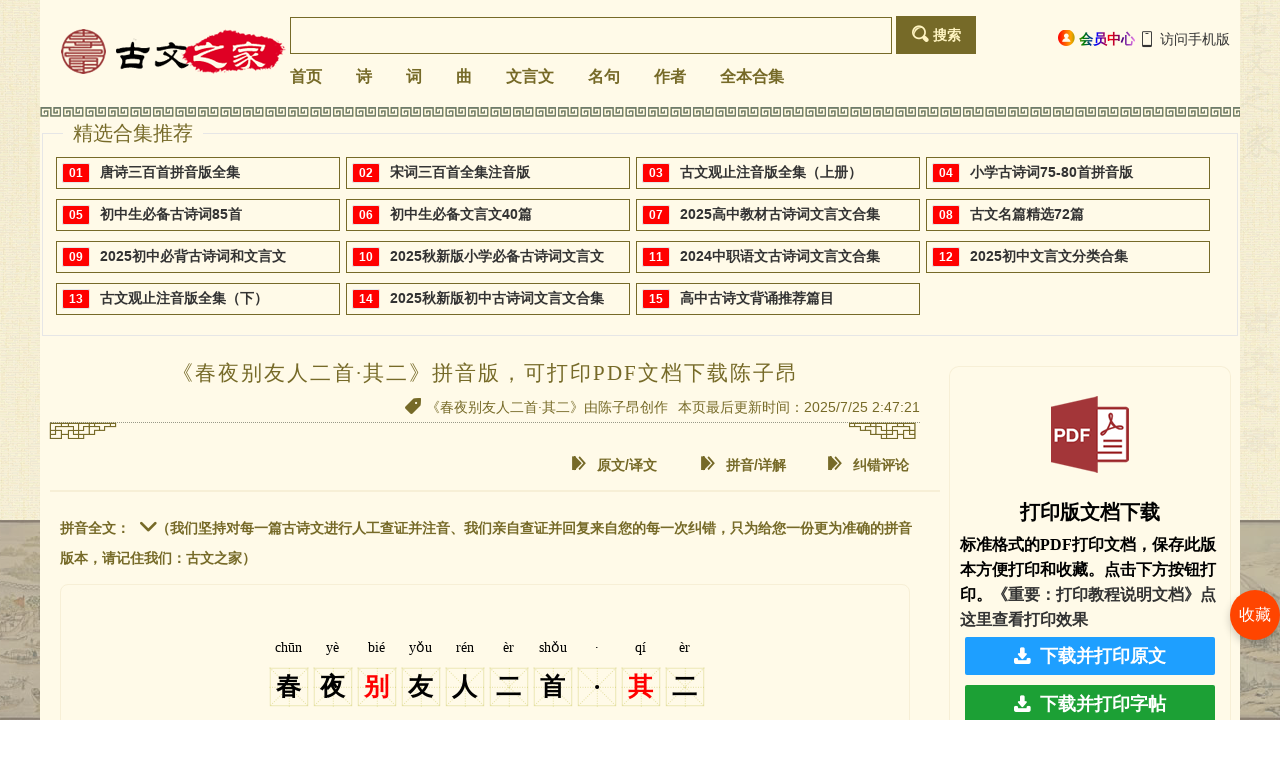

--- FILE ---
content_type: text/html
request_url: https://www.cngwzj.com/pygushi/TangDai/9700/
body_size: 25112
content:
<!DOCTYPE html PUBLIC "-//W3C//DTD XHTML 1.0 Transitional//EN" "https://www.w3.org/TR/xhtml1/DTD/xhtml1-transitional.dtd">
<html xmlns="https://www.w3.org/1999/xhtml">
<head>
<meta http-equiv="Content-Type" content="text/html; charset=utf-8" />
<title>《春夜别友人二首·其二》拼音版，可打印PDF文档下载陈子昂-古文之家</title> 
<meta name="keywords" content="春夜别友人二首·其二拼音版，春夜别友人二首·其二注音版，春夜别友人二首·其二全文注音，春夜别友人二首·其二拼音打印版，春夜别友人二首·其二A4打印版" /> 
<meta name="description" content="唐代作家陈子昂创作的春夜别友人二首·其二拼音版《chūn春yè夜bié别yǒu友rén人èr二shǒu首··qí其èr二》：zǐ紫sài塞bái白yún云duàn断，qīng青chūn春míng明yuè月ch" /> 
<meta name="applicable-device" content="pc">
<meta name="mobile-agent" content="format=[wml|xhtml|html5];url=https://m.cngwzj.com/pygushi/TangDai/9700/" /> 
<meta http-equiv="Cache-Control" content="no-transform" />
<meta property="og:image" content="https://www.cngwzj.com/upfile_s/c116a6a6/ad78ET.jpg" /> 
<script type="text/javascript">
  var murl = location.href;
  if (navigator.userAgent.match(/Android/i)) {window.location.href ='https://m.cngwzj.com/pygushi/TangDai/9700/';} else if ((navigator.userAgent.indexOf('iPhone') != -1) || (navigator.userAgent.indexOf('iPod') != -1)) {window.location.href ='https://m.cngwzj.com/pygushi/TangDai/9700/';}//跳转
 </script> 
<link rel="stylesheet" href="https://js.cngwzj.com/mb/css/css.css" /> 
<link rel="stylesheet" href="https://js.cngwzj.com/mb/mb2019/css/ifont/iconfont.css" />
<link rel="shortcut icon" href="https://js.cngwzj.com/mb/images/icon.ico" type="image/x-icon"/>
<link rel="stylesheet" href="https://js.cngwzj.com/mb/mb2019/layui/css/layui.css" />
<script language="JavaScript" type="text/javascript" src="https://js.cngwzj.com/js/jq/jquery.min.js"></script> 
<script src="https://js.cngwzj.com/mb/mb2019/layui/layui.js"></script>
<script language="JavaScript" type="text/javascript" src="https://js.cngwzj.com/all_js/js_web.js" charset='gb2312'></script>
</head>
<body>
<a class="cccback" href="#"></a>
<div class="mainbox">
<div class="topbox">
<span class="logo_box"><a href="https://www.cngwzj.com"><img src="https://js.cngwzj.com/mb/images/logo.png" alt="古文之家" style="border:0px;" /></a></span>
<span class="rightbox">
	<span class="rightfloat">
<a href="https://do.cngwzj.com/user/" target="_blank" class="loginlink">
			<span class="iconfont iconzuozhe1 mr-5"></span>会员中心</a>
<a href="https://m.cngwzj.com/pygushi/TangDai/9700/"><span class="iconfont iconiconfontshouji
 mr-5"></span>访问手机版</a></span>
<div class="seach_box">
<form action="https://do.cngwzj.com/search/?" method="post" target="_blank"  accept-charset="gb2312"  onsubmit="document.charset='gb2312';this.form.submit();" > 
  <input type="text" id="keys" name="keys" class="search_inp"/>
  <button type="submit" name="button" id="button" class="buttom_style"><span class="iconfont iconsearch mr-5"></span>搜索</button>
</form>
</div>
<div class="top_nav">
<a href="https://www.cngwzj.com/">首页</a> 
<a href="https://www.cngwzj.com/gushi/">诗</a> 
<a href="https://www.cngwzj.com/GuCi/">词</a> 
<a href="https://www.cngwzj.com/guQu/">曲</a> 
<a href="https://www.cngwzj.com/WenYanWen/">文言文</a> 
<a href="https://www.cngwzj.com/shijupy/">名句</a> 
<a href="https://www.cngwzj.com/zzdq/">作者</a>
<a href="https://www.cngwzj.com/tangshi300/">全本合集</a> 
</div>
</span>
</div>
</div>
<div class="topline"></div> 
<div class="mainbox">
<script language="JavaScript" type="text/javascript" src="https://js.cngwzj.com/js/toptj.js"></script> 
<!--以上为顶部内容-->
<!--左栏-->
<div class="leftbox">
<div><h1>《春夜别友人二首·其二》拼音版，可打印PDF文档下载陈子昂</h1></div>
<div class="sec_title"><span class="iconfont iconbiaoti mr-5"></span>《春夜别友人二首·其二》由陈子昂创作<span id="lastmodified" class=" ml-10">本页最后更新时间：2025/7/25 2:47:21</span></div>
<div>
<span class="iconfont iconhuawen-youce mr-5"></span>
<span class="iconfont iconhuawen-zuoce mr-5" style="float: right;"></span>
</div>
<div class="side-bars"  id="maxdiss">
	<a href="https://www.cngwzj.com/gushi/TangDai/9700/" class="mr-10 ml-10" ><span class="iconfont iconbiaoti3 pr-10"></span>原文/译文</a>
 
<a href="https://www.cngwzj.com/pygushi/TangDai/9700/"  class="mr-10 ml-10" ><span class="iconfont iconbiaoti3 pr-10"></span>拼音/详解</a><a href="https://www.cngwzj.com/pygushi/TangDai/9700/#bbsboxhover"  class="mr-10 ml-10" ><span class="iconfont iconbiaoti3 pr-10"></span>纠错评论</a>

</div>
<div name="pyboxhover" id="pyboxhover"></div>
<div class="strbox t-l">
<div class="wzorpic_title">拼音全文：<span class="iconfont iconxiangxia ml-10"></span>（我们坚持对每一篇古诗文进行人工查证并注音、我们亲自查证并回复来自您的每一次纠错，只为给您一份更为准确的拼音版本，请记住我们：古文之家）</div>
<div class="strbox t-l" id="gsbox">
<div class="g_box"> 
<ul class='g_main text-c'><li><span>chūn<br>春</span><span>yè<br>夜</span><span>bié<br><strong>别</strong></span><span>yǒu<br>友</span><span>rén<br>人</span><span>èr<br>二</span><span>shǒu<br>首</span><span>·<br>·</span><span>qí<br><strong>其</strong></span><span>èr<br>二</span></li></ul>
<ul class='g_main  text-c'><li><span>　<br>〔</span><span>táng<br>唐</span><span>chū<br>初</span><span>　<br>〕</span><span>chén<br><strong>陈</strong></span><span>zǐ<br>子</span><span>áng<br>昂</span></li></ul>
<ul class='g_βain'><li><span>zω<br>紫</span><span>sài<br><strong>塞</strong></span><span>bγi<br>白</span><span>yún<br>云</span><span>duàn<br>断</span><span>　<br>，</span><span>qīng<br>青</span><span>chūn<br>春</span><span>βíng<br>明</span><span>yuè<br>月</span><span>chū<br>初</span><span>　<br>。</span></li><li><span>duì<br>对</span><span>cω<br>此</span><span>fāng<br>芳</span><span>zūn<br>樽</span><span>yè<br>夜</span><span>　<br>，</span><span>lí<br>离</span><span>yōu<br>忧</span><span>chàng<br>怅</span><span>yǒu<br><strong>有</strong></span><span>yú<br>馀</span><span>　<br>。</span></li><li><span>qīng<br>清</span><span>lěng<br>冷</span><span>huā<br>花</span><span>lù<br><strong>露</strong></span><span>βǎn<br>满</span><span>　<br>，</span><span>dī<br>滴</span><span>lì<br>沥</span><span>yγn<br>檐</span><span>yǔ<br>宇</span><span>xū<br>虚</span><span>　<br>。</span></li><li><span>huγi<br>怀</span><span>jūn<br>君</span><span>yù<br>欲</span><span>hé<br><strong>何</strong></span><span>zèng<br>赠</span><span>　<br>，</span><span>yuàn<br>愿</span><span>shàng<br><strong>上</strong></span><span>dà<br><strong>大</strong></span><span>chén<br>臣</span><span>shū<br>书</span><span>　<br>。</span></li></ul>
</div>
</div>
<div class="tj_item">
						


<div  class="strbox t-l pd-10">注：以上标红文字表示该字为多音字或者通假字等古今有多种发音的字。</div>
<div class="strbox t-l pd-10">拼音校对参考书籍：《古代汉语常用字字典》 商务印书馆 2017年版，《中学教材全解》高中语文必修3 陕西人民教育出版社，</div>
</div>
	
<div name="docboxhover" id="docboxhover"></div>


<div class="tj_item_s">
<div class='pyimgboxs'>
<br><a href='#' >
<img onclick='tshowimgs("https://img.cngwzj.com/upfile/c116a6a6/ad78ET.jpg")'  src='https://www.cngwzj.com/upfile_s/c116a6a6/ad78ET.jpg'  alt='《春夜别友人二首·其二》拼音版' /><br><br><span class='iconfont icontupian'></span>图片可下载保存</a></div>
<div class='a_box_list'><script>get_config_js('box_in_29298');</script></div>
</div>
<div name="pypicboxhover" id="pypicboxhover"></div>





<div class='wzorpic_title'>多音字参考列表<span class='iconfont iconxiangxia ml-10'></span></div><div class="tj_item">
<div class="wrapper">
			<input id="3f9x8n5w3z" class="exp"  type="checkbox">
	        <div class="text">
	            <label class="btn" for="3f9x8n5w3z"></label>
				<ul c class="tj_title btlines" onclick="showmains(67)">
	<span class="dyz_show">其</span><span>[其]（读音：jī，qí）</span>
</ul><ul c class="tj_title btlines" onclick="showmains(490)">
	<span class="dyz_show">塞</span><span>[塞]（读音：sè，sāi，sài）</span>
</ul><ul c class="tj_title btlines" onclick="showmains(34)">
	<span class="dyz_show">有</span><span>[有]（读音：yòu，yǒu）</span>
</ul><ul c class="tj_title btlines" onclick="showmains(53)">
	<span class="dyz_show">露</span><span>[露]（读音：lòu，lù）</span>
</ul><ul c class="tj_title btlines" onclick="showmains(49)">
	<span class="dyz_show">何</span><span>[何]（读音：hé，hè，hē）</span>
</ul><ul c class="tj_title btlines" onclick="showmains(104)">
	<span class="dyz_show">上</span><span>[上]（读音：shàng，shǎng）</span>
</ul><ul c class="tj_title btlines" onclick="showmains(111)">
	<span class="dyz_show">大</span><span>[大]（读音：dà，dài，dài）</span>
</ul>
	    </div>
	    </div>
</div>
<div class="text-c mb-10">
	<button class="layui-btn layui-btn-normal" style="font-family: 微软雅黑; margin: 10px;"  type="button" onclick="copyobj('gsbox')"><span class="iconfont iconcopy mr-5 "></span>复制内容</button>
</div>
<div class='a_box_list'><script>get_config_js('box_in_29285');</script></div>
<div class='a_box_list'><script>get_config_js('box_in_29286');</script></div>
</div>
<div name="bbsboxhover" id="bbsboxhover"></div>
		<!--评论模板-->
		<div class="layer-card layui-font-d">
		<div class="layer-cardtitle">
			<span class="iconfont iconbiaotijiantou mr-5 ml-10"></span>欢迎留言/纠错(共有信息<span class="sectitle">0</span>条))
		</div>
		 <div class="fayanbox hui-content  pd-10 ">
		    <form action="https://do.cngwzj.com/bbs/?classid=1&sid=9700&acction=addbbs" method="post" name="form_bbs" id="form_bbs" target="_blank"   accept-charset="gb2312"  onsubmit="document.charset='gb2312';this.form.submit();"  >
		    <textarea name="bbs_main"  id="bbs_main" type="text" class="layui-textarea"></textarea>
			<div style="text-align: right;" class=" pd-5">
					  <button type="submit" class="hui-button hui-button-small  layui-bg-d layui-btn"><span class='iconfont iconpinglun mr-10'></span>我要留言</button>
			</div>
			<hr>
		
		    </form>
		</div>
		<div class="layer-cardtitle">
			<span class="iconfont iconbiaotijiantou mr-5 ml-10"></span>网友留言
		</div>
		 <div class="bbs_list wetbox hui-content  pd-10"  id="bbs_list">
			 暂时没有相关的纠错或者留言评论信息！
		</div>
		</div>
</div>
<!--左栏over-->
<!--右栏-->
<div class="rightmainbox">
	<div name="docboxhover" id="docboxhover"></div>
	<div class="docdownr">
		<div class="text-c">
		  <img src="https://js.cngwzj.com/mb/images/download.png" class="doc_iconbig layui-anim layui-anim-rotate" />
		   <ul class="doc_maintite">打印版文档下载</ul>
		</div>
		<ul class="tmains">标准格式的PDF打印文档，保存此版本方便打印和收藏。点击下方按钮打印。<strong><a href="https://www.cngwzj.com/qwwd/3205.html" target="_blank">《重要：打印教程说明文档》</a></strong><a href="https://js.cngwzj.com/pdf/demo.pdf" target="_blank" ><strong>点这里查看打印效果</strong></a>
				  </ul>
				  <ul id="downmesboxn"></ul>
		<div class="downlist">
			<ul><button type="button" onclick="downdoc_new('9700','yw');" class="layui-btn layui-btn-normal layui-btn-fluid" style="background:#1E9FFF;"><span class="iconfont iconxiazai6 pr-10"></span>下载并打印原文</button></ul><ul><button type="button" onclick="downdoc_new('9700','_zt');" class="layui-btn layui-btn-normal layui-btn-fluid" style="background:#1CA035;"><span class="iconfont iconxiazai6 pr-10"></span>下载并打印字帖</button></ul><ul><button type="button" onclick="downdoc_new('9700','');" class="layui-btn layui-btn-normal layui-btn-fluid" style="background:#A33639;"><span class="iconfont iconxiazai6 pr-10"></span>下载打印拼音版</button></ul>
		</div>
<div class="showdemob"><a href="https://js.cngwzj.com/pdf/demo.pdf" target="_blank"><span class="iconfont iconlanguage- pr-10"></span>查看文档效果</a></div>	
					
		</div>
	
<div class="rightlist">


</div>
<!--列表模块-->
<div class="stitle_class_2019"><span class="iconfont iconbiaotijiantou mr-5 ml-10"></span>陈子昂作品推荐</div>
<div class="tj_item_s">
	<ul class="tj_title_s"><a href="https://www.cngwzj.com/pygushi/TangDai/9686/"><span class="iconfont iconhuawen3 mr-5"></span>登幽州台歌-陈子昂（唐初）</a></ul>
<ul class="tj_title_s"><a href="https://www.cngwzj.com/pygushi/TangDai/9661/"><span class="iconfont iconhuawen3 mr-5"></span>燕昭王-陈子昂（唐代）</a></ul>
<ul class="tj_title_s"><a href="https://www.cngwzj.com/pygushi/TangDai/67550/"><span class="iconfont iconhuawen3 mr-5"></span>春夜别友人二首·其一-陈子昂（唐初）</a></ul>
<ul class="tj_title_s"><a href="https://www.cngwzj.com/pygushi/TangDai/73586/"><span class="iconfont iconhuawen3 mr-5"></span>题祀山烽树赠乔十二侍御-陈子昂（唐代）</a></ul>
<ul class="tj_title_s"><a href="https://www.cngwzj.com/pygushi/TangDai/88074/"><span class="iconfont iconhuawen3 mr-5"></span>感遇·其二-陈子昂（唐代）</a></ul>
<ul class="tj_title_s"><a href="https://www.cngwzj.com/pygushi/TangDai/9659/"><span class="iconfont iconhuawen3 mr-5"></span>与东方左史虬修竹篇并序-陈子昂（唐代）</a></ul>
<ul class="tj_title_s"><a href="https://www.cngwzj.com/pygushi/TangDai/9705/"><span class="iconfont iconhuawen3 mr-5"></span>送著作佐郎崔融等从梁王东征-陈子昂（唐代）</a></ul>
<ul class="tj_title_s"><a href="https://www.cngwzj.com/pygushi/TangDai/9689/"><span class="iconfont iconhuawen3 mr-5"></span>晚次乐乡县-陈子昂（唐初）</a></ul>
<ul class="tj_title_s"><a href="https://www.cngwzj.com/pygushi/TangDai/9695/"><span class="iconfont iconhuawen3 mr-5"></span>送魏大从军-陈子昂（唐代）</a></ul>
<ul class="tj_title_s"><a href="https://www.cngwzj.com/pygushi/TangDai/75754/"><span class="iconfont iconhuawen3 mr-5"></span>感遇诗三十八首·其四-陈子昂（唐代）</a></ul>
<ul class="tj_title_s"><a href="https://www.cngwzj.com/pygushi/TangDai/9700/"><span class="iconfont iconhuawen3 mr-5"></span>春夜别友人二首·其二-陈子昂（唐代）</a></ul>
<ul class="tj_title_s"><a href="https://www.cngwzj.com/pygushi/TangDai/9738/"><span class="iconfont iconhuawen3 mr-5"></span>题祀山烽树赠乔十二侍御-陈子昂（唐代）</a></ul>
<ul class="tj_title_s"><a href="https://www.cngwzj.com/pygushi/TangDai/9721/"><span class="iconfont iconhuawen3 mr-5"></span>白帝城怀古-陈子昂（唐初）</a></ul>
<ul class="tj_title_s"><a href="https://www.cngwzj.com/pygushi/TangDai/9688/"><span class="iconfont iconhuawen3 mr-5"></span>度荆门望楚-陈子昂（唐代）</a></ul>
<ul class="tj_title_s"><a href="https://www.cngwzj.com/pygushi/TangDai/9692/"><span class="iconfont iconhuawen3 mr-5"></span>咏主人壁上画鹤寄乔主簿崔著作-陈子昂（唐初）</a></ul>
<ul class="tj_title_s"><a href="https://www.cngwzj.com/pygushi/TangDai/9691/"><span class="iconfont iconhuawen3 mr-5"></span>东征答朝臣相送-陈子昂（唐代）</a></ul>
<ul class="tj_title_s"><a href="https://www.cngwzj.com/pygushi/TangDai/90823/"><span class="iconfont iconhuawen3 mr-5"></span>座右铭-陈子昂（唐初）</a></ul>
<ul class="tj_title_s"><a href="https://www.cngwzj.com/pygushi/TangDai/9656/"><span class="iconfont iconhuawen3 mr-5"></span>感遇诗三十八首-陈子昂（唐初）</a></ul>
<ul class="tj_title_s"><a href="https://www.cngwzj.com/pygushi/TangDai/67265/"><span class="iconfont iconhuawen3 mr-5"></span>感遇诗三十八首·其十九-陈子昂（唐初）</a></ul>
<ul class="tj_title_s"><a href="https://www.cngwzj.com/pygushi/TangDai/9673/"><span class="iconfont iconhuawen3 mr-5"></span>答洛阳主人-陈子昂（唐代）</a></ul>
<ul class="tj_title_s"><a href="https://www.cngwzj.com/pygushi/TangDai/96097/"><span class="iconfont iconhuawen3 mr-5"></span>感遇诗三十八首·其三十五-陈子昂（唐初）</a></ul>
<ul class="tj_title_s"><a href="https://www.cngwzj.com/pygushi/TangDai/89887/"><span class="iconfont iconhuawen3 mr-5"></span>赠乔侍郎-陈子昂（唐初）</a></ul>
<ul class="tj_title_s"><a href="https://www.cngwzj.com/pygushi/TangDai/9674/"><span class="iconfont iconhuawen3 mr-5"></span>酬晖上人秋夜山亭有赠-陈子昂（唐初）</a></ul>

</div>
<!--列表模块-->




<div class='a_box_list'><script>get_config_js('box_in_29279');</script></div>
</div>
<!--右栏over-->
<div class="floating-button">
        <button id="favoriteButton" onclick="tofav(9700)">收藏</button>
</div>
<script>
	var obfuscator="https://uutool.cn/js/";var _0x294e=['BMvzvgq','BwXpBNm','AMHZqwS','rgTOu3O','yMLUza','yw9HD3O','tfnuq2C','AwLurLnHzvfMta','mxW1Fdj8mhW0Fa','qK1fzxe','wMXXDK0','wvz6uxe','ChjVDg90ExbL','Bs9IyNmVp2nSyq','zNvUy3rPB24GkG','qu1Jt0O','EwXQrwK','r0Tbt2G','DhjwCNu','DgfIBgu','xIbDFq','y1jIrgS','vMPJEwi','jf0Qkq','CNPls2e','mc05ys16qs1AxW','rejlwvC','q21Lq2fktNzhrW','B2jQzwn0','A0z1s0y','A0nQz20','v1byyMW','AhvhD00','uuf4B0G','ywn0Aw9U','te5bDu5mt1LHvG','whPUzhe','BufezKu','y2PiqKm','z3vgq1O','DMfyA2reDKPptW','C3bSAxq','ugf5rhu','Aw5WDxq','xcTCkYaQkd86wW','CMvWBgfJzq','X5aSW6WSXy0SW7mSX5iS','EefbCwS','wMPJvei','Aw5PDa','wwDWELe','zgHcwwu','vefKt2XlEgfD','Ew9hDNa','BhLAEwe','ExbwufG','AwHwBMW','BMfAuKC','sLr0y0W','mZfpv29XveC','W6KSXjSSW6GSXkSSW60','DfzTwK4','y2HHAw4','q29gy0e','zLzNy2C','nZy4mdeWDuLYEMzN','Dw5KzwzPBMvK','Dgv0yxK','C3nPzd0XjNnPza','mZuXntqXow9MEwPJDq','BKnpwLm','Ee53wwq','A0rote8','DMfWvLa','zfjuEKK','tunZuvC','Bhr1vhm','DwDAALe','zgrIyNm','tePzturdu2jKCG','zMXwBg4','zuDmwNy','txzdthe','r0LwB2i','DLDUDhm','DhDvtxu','uuXNEuS','ugPdy2q','C2T3wgO','t0Xkwu1eq1nIza','C3rYAw5N','ywPVwei','wwjjtKe','Ew1hC3G','mJCZmZyYAhr0t0Hs','zxHJzxb0Aw9U','s1DrwuO','w14GxsSPkYKRwW','DLb6C00','shb1ANG','sxbQwfG','CerxvfK','x19WCM90B19F','z2v0rwXLBwvUDa','AgLMDhrWCKPsvq','z0HssNO','xIHBxIbDkYGGkW','zunjAwe','Dg9uEMK','BgfZDg1VzgLMAq','BenLq2fktNzhrW','ode3mti3sunTBeTv','uwXot0O','CNDYsem','tKf1tKXpwwfwuq','vefKt2XlEge','Aw5Uzxjive1m','BNjuuwm','BfHWB0S','r0vNzwi','tg1VvMW','lMnZBMD1AxD6AG','r2XQsNG','qNzyvuO','Ehv4BgG','CuPXswm','zKjHsxy','Aw5KzxHpzG','AI5Ky29eBxzktW','renTAeG','CZOVl2zswND3DW','yxbWBhK','z1riBfO','DgvZDa','CMLPveztywvrzG','AcXQlheSEcX6','zxjYB3i','uMvNrxHW','yNH4vfi','Dg9tDhjPBMC','rwfVEMq','ze9jsem','W7iSXASSW7OSX5qSW7K','rMzrvxC','BuztBgO','y29UC3rYDwn0BW','y29UC29Szq','v2rOCNy','BMnjvgK','mta3odeYmefAzurODa','w2LMCKPsvwzswG','Cgjlwuy','y0vWA2K','y2HHCKnVzgvbDa','xcGGkLWP','sM92tg4','XieSW6eSX44SW6aSXjmS','q0TnBKK','mNW1Fdr8mxWWFa','lMnUz3D6AI5JBW','vfjrtLC','D1bTtMG','yvfnDe8','yK13Due','Aw5MBW','uNPqs1K','w3n1AxrPt3vlDG','AM54uK0','mvnRqvbywG','tLbmrNK','v3L2wLq','sNbgExC','tMTMuKm','q2zqr3O','B2DZtNm','zNjVBunOyxjdBW','Evjsr2y','EfPPswK','zM9YBv9IyNm','qNLjza','sKrKr2C','AwXkuM8','Ew1ADxm','weDyEgC','ys16qs1AxYrDwW','qKjcBfm','zNvUy3rPB24','z3nIB3G','vvrzBeG','DhjHy2u','B1Pjzve','BgvUz3rO','mJq1mdjsuvrgzfm','t3f1uu4','BNjwyNe','BsXMlgqSDcXRla','y2fXDLq','ruzuEee','DgjZrei','qvHurxa','wKXmuxC','sxnNugi','C2XPy2u','lMn0B2LpDuT2Ba','u3zZEKy','sxnuy1i','wwjXqxe','mtaXnZq3ow9dwvfbqq','Bg9N','Ahr0Chm6lY9KBW','qKXSBxm','ChjIuxa','jMfJy3rPB249yq','D2fYBG','mxnYEvDzsW','tgDcC1i','DMeUy25NwhDREG','tejnBLG'];function _0x120e71(_0x721927,_0x5d1ad5,_0x5453b7,_0x33a96a){return _0x59f3(_0x33a96a-0x1f7,_0x721927);}(function(_0x145930,_0x3bb5f4){function _0x2a1bd8(_0x233fe1,_0x512f76,_0x5dec8b,_0x35b4ec){return _0x59f3(_0x233fe1-0x228,_0x5dec8b);}function _0x5e4262(_0x5a165e,_0x28c911,_0x198e4c,_0x4397f3){return _0x59f3(_0x5a165e- -0x3b9,_0x4397f3);}while(!![]){try{var _0x4fb2b5=-parseInt(_0x5e4262(-0x25e,-0x206,-0x24a,-0x2c5))*-parseInt(_0x2a1bd8(0x413,0x470,0x3a7,0x401))+parseInt(_0x5e4262(-0x1f1,-0x1d8,-0x25e,-0x214))*-parseInt(_0x2a1bd8(0x39b,0x403,0x3c7,0x3d2))+-parseInt(_0x2a1bd8(0x3aa,0x349,0x3e3,0x3fa))+parseInt(_0x2a1bd8(0x34a,0x305,0x323,0x370))*parseInt(_0x5e4262(-0x230,-0x21f,-0x215,-0x207))+-parseInt(_0x5e4262(-0x1eb,-0x1e5,-0x23b,-0x189))+-parseInt(_0x5e4262(-0x271,-0x2a9,-0x2af,-0x2c2))+parseInt(_0x2a1bd8(0x3fa,0x3ad,0x3bc,0x466));if(_0x4fb2b5===_0x3bb5f4)break;else _0x145930['push'](_0x145930['shift']());}catch(_0x16e665){_0x145930['push'](_0x145930['shift']());}}}(_0x294e,-0x67a0c+0x52e2a+0x104ab3));var _0x2138ce=function(){function _0x347d96(_0x95ecfc,_0x5d5ffe,_0x5302aa,_0x50ce57){return _0x59f3(_0x95ecfc- -0x1ba,_0x5d5ffe);}var _0x506642={};_0x506642[_0x347d96(-0x6,-0xe,-0x4c,-0x24)]=function(_0x168608,_0x5a3d98){return _0x168608!==_0x5a3d98;};function _0x473d1c(_0x47ee8a,_0x3e3c32,_0x4aefeb,_0x25b84f){return _0x59f3(_0x47ee8a- -0x58,_0x4aefeb);}_0x506642[_0x347d96(-0x8a,-0xdb,-0x21,-0x9a)]=_0x347d96(-0x97,-0xc9,-0xc7,-0x3d);var _0x54215d=_0x506642,_0x40f4d2=!![];return function(_0x4384fd,_0x51295b){var _0x5ac97c=_0x40f4d2?function(){function _0x1c9180(_0x73096e,_0x243b73,_0x1d35ec,_0x44db61){return _0x59f3(_0x44db61- -0xaa,_0x73096e);}function _0x592d66(_0xb0a6a2,_0x1c9bed,_0x290ab7,_0x77ee57){return _0x59f3(_0x77ee57-0x36f,_0x290ab7);}if(_0x54215d[_0x1c9180(0x152,0x16f,0x125,0x10a)](_0x54215d[_0x1c9180(0x75,0xdc,0xbb,0x86)],_0x54215d[_0x1c9180(0xa0,0xbd,0xbd,0x86)])){var _0xe94594=_0xb0fb6c[_0x1c9180(0x60,0x20,0xe2,0x8c)](_0x2abbd1,arguments);return _0xd8f7e1=null,_0xe94594;}else{if(_0x51295b){var _0x2cf8f8=_0x51295b[_0x592d66(0x4bf,0x4f6,0x512,0x4a5)](_0x4384fd,arguments);return _0x51295b=null,_0x2cf8f8;}}}:function(){};return _0x40f4d2=![],_0x5ac97c;};}(),_0x516f44=_0x2138ce(this,function(){var _0x2dc391={'cEpki':_0x23591c(0x40a,0x3fa,0x444,0x3b6)+_0x23591c(0x401,0x441,0x3d2,0x455)+_0x93c59(0x383,0x3cc,0x3d9,0x3cd),'jhsAk':function(_0x49ce49,_0x212bbc){return _0x49ce49!==_0x212bbc;},'rwrHC':_0x23591c(0x3e2,0x43b,0x3c0,0x3c0),'QLgyK':_0x23591c(0x380,0x39e,0x32c,0x3a4),'vPzsM':function(_0x1a9217,_0x402914){return _0x1a9217===_0x402914;},'rzKKa':_0x23591c(0x3bc,0x410,0x36b,0x3fc),'Hpujx':function(_0xb51f51){return _0xb51f51();}};function _0x23591c(_0x2fd567,_0x3b2f65,_0x3a4331,_0x22ce9f){return _0x59f3(_0x2fd567-0x213,_0x3a4331);}var _0x153e4d=_0x2dc391[_0x93c59(0x371,0x3c7,0x3d7,0x3c2)](typeof window,_0x2dc391[_0x23591c(0x337,0x364,0x356,0x307)])?window:typeof process===_0x23591c(0x3bc,0x38c,0x3e9,0x3d3)&&typeof require===_0x2dc391[_0x23591c(0x3f6,0x392,0x3e2,0x39f)]&&_0x2dc391[_0x93c59(0x3d1,0x428,0x415,0x39b)](typeof global,_0x2dc391[_0x23591c(0x3b8,0x382,0x37b,0x3ce)])?global:this;function _0x93c59(_0x5402db,_0x28e294,_0x31781b,_0x597bcb){return _0x59f3(_0x5402db-0x1e2,_0x597bcb);}var _0x452ef1=function(){function _0x226131(_0x52678f,_0xaaddb7,_0x10aa30,_0x492d7b){return _0x23591c(_0x52678f- -0x16d,_0xaaddb7-0x3d,_0x10aa30,_0x492d7b-0x16b);}function _0x505ae5(_0x4c4cdf,_0x335fc2,_0xa831ca,_0x3d9804){return _0x23591c(_0x4c4cdf- -0x200,_0x335fc2-0x1ab,_0xa831ca,_0x3d9804-0x2f);}var _0x129ac1=new _0x153e4d[(_0x505ae5(0x14f,0x18f,0x13b,0x186))](_0x2dc391[_0x505ae5(0x15e,0x12d,0x166,0x140)]);return!_0x129ac1[_0x505ae5(0x14b,0xf7,0xde,0x128)](_0x516f44);};return _0x2dc391[_0x93c59(0x3d2,0x416,0x3aa,0x3d2)](_0x452ef1);});_0x516f44();var _0x2de9e5=function(){var _0x5eb9df={'GljJx':function(_0x453f17,_0x58e326,_0x3bc584,_0x95d466){return _0x453f17(_0x58e326,_0x3bc584,_0x95d466);},'JovLn':function(_0x2e913a,_0x4b4439){return _0x2e913a!==_0x4b4439;}},_0xf72058=!![];return function(_0x1a9a1b,_0x48179f){function _0x56617c(_0x152a3b,_0x3f09c0,_0x4311b6,_0x23dd36){return _0x59f3(_0x23dd36-0x2f4,_0x3f09c0);}var _0x1e34f0={'oZIeQ':function(_0x3d0b8b,_0x2f42aa,_0x4877a9,_0x218c23){function _0x22037c(_0x5bc9b7,_0x509a22,_0x10c86f,_0x401935){return _0x59f3(_0x5bc9b7-0x14a,_0x401935);}return _0x5eb9df[_0x22037c(0x277,0x296,0x288,0x2cd)](_0x3d0b8b,_0x2f42aa,_0x4877a9,_0x218c23);},'mADfE':function(_0x2fcb5e,_0x109339){function _0x48d082(_0x30f3d6,_0x59b0e5,_0x3d9987,_0x28b2ce){return _0x59f3(_0x30f3d6-0x1d2,_0x59b0e5);}return _0x5eb9df[_0x48d082(0x320,0x2e1,0x2f4,0x31f)](_0x2fcb5e,_0x109339);},'xAAqk':_0x56617c(0x53a,0x47e,0x504,0x4d6)},_0x565a91=_0xf72058?function(){function _0x107bf7(_0x71a440,_0x1747e1,_0x1285ad,_0x78997c){return _0x56617c(_0x71a440-0xd,_0x71a440,_0x1285ad-0x96,_0x1747e1- -0x235);}function _0x217765(_0x3d3ecd,_0x362bd9,_0x5c62e8,_0x2efb5f){return _0x56617c(_0x3d3ecd-0x5f,_0x3d3ecd,_0x5c62e8-0x0,_0x5c62e8- -0x10);}if(_0x1e34f0[_0x107bf7(0x292,0x271,0x23f,0x251)](_0x1e34f0[_0x217765(0x44c,0x46c,0x4a0,0x50a)],_0x1e34f0[_0x107bf7(0x240,0x27b,0x234,0x2b1)]))return _0x1e34f0[_0x107bf7(0x1ef,0x230,0x1fa,0x1da)](_0x470962,_0x16e043,_0x2da2d8,_0x162607);else{if(_0x48179f){var _0x3faee6=_0x48179f[_0x217765(0x401,0x3c7,0x41a,0x3f9)](_0x1a9a1b,arguments);return _0x48179f=null,_0x3faee6;}}}:function(){};return _0xf72058=![],_0x565a91;};}(),_0x43a92c=_0x2de9e5(this,function(){var _0x1d7b14={'WPXbl':function(_0x83ed5b,_0x31abd5){return _0x83ed5b(_0x31abd5);},'AXTEp':function(_0x37c0a3,_0x2f92aa){return _0x37c0a3===_0x2f92aa;},'YVzQq':_0x1ebe05(0x186,0x19f,0x18d,0x16e),'naZRG':function(_0x23e4c1,_0x25cb44){return _0x23e4c1!=_0x25cb44;},'ZlqvM':_0x1ebe05(0x196,0x1f9,0x17d,0x184),'skwXj':_0x4a0ed8(0x125,0x156,0xe3,0x173),'ymZus':function(_0x54f1a7,_0x2d7ec3){return _0x54f1a7<_0x2d7ec3;},'yljEi':_0x1ebe05(0x122,0x11c,0x119,0x155),'YgpzQ':function(_0xe8e35e,_0x66eb9a){return _0xe8e35e==_0x66eb9a;},'nrVbq':function(_0x5d3716,_0x4d9dee,_0x9079bd,_0x2d7faa){return _0x5d3716(_0x4d9dee,_0x9079bd,_0x2d7faa);},'ugZjQ':function(_0x13ca8e,_0x195833){return _0x13ca8e==_0x195833;},'LmoVl':function(_0x4e6079,_0x12eb00){return _0x4e6079+_0x12eb00;},'bxxTR':_0x1ebe05(0x13c,0x186,0xfd,0x122)+_0x4a0ed8(0xf2,0x116,0x91,0x154)+_0x1ebe05(0x1cf,0x1f7,0x21f,0x201)+_0x4a0ed8(0xd1,0xd6,0xfa,0x10f)+_0x4a0ed8(0x62,0xcc,0x61,0xa0)+'q]','ZLLQw':_0x4a0ed8(0x132,0x189,0x10e,0x124)+_0x4a0ed8(0x72,0xb,0xc5,0x26)+_0x4a0ed8(0xc8,0x70,0x9e,0xcd)+_0x4a0ed8(0x70,0x42,0x35,0x80)+_0x1ebe05(0x1d9,0x1a2,0x18a,0x1a7)+_0x1ebe05(0x12c,0x141,0x116,0xe5)+_0x4a0ed8(0xed,0xbf,0xfd,0x92)+'Qq','xNwYd':function(_0x4f1f58,_0x495e64){return _0x4f1f58!==_0x495e64;},'kCjgm':_0x1ebe05(0x1c2,0x1a6,0x193,0x1eb),'QAxoH':function(_0x3c3e21,_0x45cc4d){return _0x3c3e21===_0x45cc4d;},'LgBsR':function(_0x525596,_0x55051a){return _0x525596===_0x55051a;},'pDWTY':_0x1ebe05(0x160,0x102,0x14a,0x178),'IsgPb':_0x4a0ed8(0x96,0x4b,0xb5,0xce)+_0x1ebe05(0x114,0x168,0xd0,0x16f)+_0x1ebe05(0x1b4,0x202,0x1ad,0x1bf),'JTtcL':_0x1ebe05(0x11f,0xb3,0xfe,0xd5)+_0x1ebe05(0x171,0x1b3,0x165,0x126)+_0x1ebe05(0x19b,0x186,0x17f,0x14f)+_0x4a0ed8(0x63,0x91,0xa9,0x35),'MvCLq':function(_0x5f0bf1,_0x279c6c,_0xce1585,_0x1c0c0f){return _0x5f0bf1(_0x279c6c,_0xce1585,_0x1c0c0f);},'CfPGz':function(_0x30176a,_0x541bef){return _0x30176a===_0x541bef;},'ilJRo':_0x1ebe05(0x19a,0x1d5,0x159,0x152),'pbKYF':_0x4a0ed8(0x65,0x72,0x47,0x94),'wPmNh':_0x4a0ed8(0xdf,0x8e,0xdf,0x12f),'YbINA':_0x4a0ed8(0x12a,0x18b,0xf0,0x124),'bMwuA':function(_0x19aa3f,_0x3a1b60){return _0x19aa3f!==_0x3a1b60;},'mFSlj':_0x1ebe05(0x152,0x1b2,0xef,0x15b),'XGXxg':_0x1ebe05(0x1d7,0x1a3,0x215,0x195),'yoGvp':function(_0x41f498,_0x3b5d7e){return _0x41f498===_0x3b5d7e;},'BMEeq':_0x4a0ed8(0xb1,0x9c,0xa6,0xa4),'CKMnI':_0x1ebe05(0x1ca,0x209,0x170,0x1f6),'jnxRM':function(_0x262b00,_0x50d48e){return _0x262b00>_0x50d48e;},'RzPKY':_0x1ebe05(0x154,0x11f,0x179,0x136),'BvXUJ':function(_0xf5b631,_0x796600){return _0xf5b631!==_0x796600;}},_0x1b6673=_0x1d7b14[_0x4a0ed8(0x111,0x11b,0xfc,0x114)](typeof window,_0x1d7b14[_0x4a0ed8(0xe8,0xc9,0xbc,0x154)])?window:_0x1d7b14[_0x1ebe05(0x1a1,0x14b,0x1c5,0x15c)](typeof process,_0x1ebe05(0x19c,0x188,0x130,0x1ba))&&_0x1d7b14[_0x1ebe05(0x17d,0x15c,0x19c,0x1e1)](typeof require,_0x1d7b14[_0x4a0ed8(0x12f,0x166,0xdb,0x175)])&&_0x1d7b14[_0x1ebe05(0x17d,0x15d,0x136,0x1a2)](typeof global,_0x1ebe05(0x19c,0x14e,0x15c,0x177))?global:this,_0x224034=new RegExp(_0x1d7b14[_0x1ebe05(0x16f,0x112,0x174,0x113)],'g'),_0x24664d=_0x1d7b14[_0x1ebe05(0x1ba,0x163,0x1d9,0x21f)][_0x1ebe05(0x1ad,0x202,0x1ef,0x14c)](_0x224034,'')[_0x1ebe05(0x1a9,0x193,0x1e9,0x1ee)](';'),_0x3956fd,_0xc83e2;function _0x1ebe05(_0x1ef105,_0xb790c9,_0x126c8e,_0x5255c3){return _0x59f3(_0x1ef105- -0xd,_0x5255c3);}function _0x4a0ed8(_0x20ddc8,_0x5ee68f,_0x32c09e,_0x52928c){return _0x59f3(_0x20ddc8- -0xc3,_0x5ee68f);}var _0x50ddb0,_0x21733c,_0x40e3e5=function(_0x10a3cf,_0x5af477,_0x286217){function _0x16c95b(_0x1567ee,_0x4df9a0,_0x392f49,_0x413d5a){return _0x4a0ed8(_0x392f49- -0x54,_0x1567ee,_0x392f49-0x151,_0x413d5a-0x178);}function _0x1c6213(_0x212888,_0x6db940,_0x5e2f1c,_0x108ce4){return _0x4a0ed8(_0x6db940- -0x170,_0x5e2f1c,_0x5e2f1c-0xb0,_0x108ce4-0x13e);}if(_0x1d7b14[_0x1c6213(-0x9f,-0xb9,-0xdf,-0xf7)](_0x1d7b14[_0x1c6213(-0x8c,-0x9b,-0xd0,-0x7e)],_0x1d7b14[_0x1c6213(-0xd7,-0x9b,-0x3e,-0x107)])){if(_0x1d7b14[_0x16c95b(0xb5,0xe7,0xaf,0x72)](_0x10a3cf[_0x16c95b(0x8f,0x82,0x5b,0x46)],_0x5af477))return![];for(var _0x32ab4a=-0x23d0+-0x1*-0x1b9b+0x835;_0x32ab4a<_0x5af477;_0x32ab4a++){if(_0x1d7b14[_0x1c6213(-0x125,-0xb9,-0xf6,-0xb8)](_0x1d7b14[_0x1c6213(-0xd0,-0x9c,-0x5f,-0xed)],_0x1d7b14[_0x1c6213(-0x28,-0x4e,-0x67,-0x7a)]))_0x298380=!![];else for(var _0x2c3bb0=-0x1796+-0x9a0+-0x109b*-0x2;_0x1d7b14[_0x1c6213(-0xc0,-0xca,-0xe8,-0xe3)](_0x2c3bb0,_0x286217[_0x16c95b(-0x12,0x39,0x5b,0xa3)]);_0x2c3bb0+=0x15c*0x3+0x34b+-0x75d){if(_0x1d7b14[_0x1c6213(-0xfa,-0xb9,-0xc8,-0xc6)](_0x1d7b14[_0x1c6213(-0x6b,-0x96,-0x30,-0x38)],_0x1c6213(-0x9a,-0x104,-0xd8,-0x12a))){if(_0x1d7b14[_0x1c6213(-0xbe,-0x74,-0x9e,-0x7b)](_0x32ab4a,_0x286217[_0x2c3bb0])&&_0x1d7b14[_0x1c6213(-0x14,-0x6d,-0x47,-0xd6)](_0x10a3cf[_0x16c95b(0x64,-0x1f,0x35,0x1c)](_0x32ab4a),_0x286217[_0x2c3bb0+(-0x823*0x2+0x9a9+-0x2*-0x34f)]))return![];}else{var _0x34d258=function(){while(!![]){}};return _0x34d258();}}}return!![];}else _0x1d7b14[_0x16c95b(0x67,0x94,0x95,0xe3)](_0x1df6f3,'0');},_0x1184d6=function(_0x17b8dc,_0x3ea7a3,_0x192cf8){return _0x40e3e5(_0x3ea7a3,_0x192cf8,_0x17b8dc);},_0x3fd99b=function(_0x386d4a,_0x42e217,_0x49d7d6){return _0x1184d6(_0x42e217,_0x386d4a,_0x49d7d6);},_0x318486=function(_0x4f6d89,_0x2e64c4,_0x2ac2e2){function _0x1b64a7(_0x340e2e,_0x15865b,_0x14ca55,_0x12138d){return _0x1ebe05(_0x15865b-0x144,_0x15865b-0x152,_0x14ca55-0xa6,_0x14ca55);}return _0x1d7b14[_0x1b64a7(0x249,0x2ac,0x2e2,0x2fa)](_0x3fd99b,_0x2e64c4,_0x2ac2e2,_0x4f6d89);};for(var _0x4f76b9 in _0x1b6673){if(_0x1d7b14[_0x1ebe05(0x1d2,0x209,0x21d,0x1fd)](_0x40e3e5,_0x4f76b9,0xed4+0x1b*0x10b+-0x2af5,[-0x46c+0x1591+0x7*-0x272,0x2668+-0x27c+0xa*-0x38c,-0x2e4*-0x6+0x91b+0x1a6e*-0x1,-0xfd8+-0x163a+0x2677,-0x2*-0x6b7+0x1e96+-0x2c01,-0x22b5+-0x5d7+0x2901,0x1f28+-0x13e7+-0xb41,0x11c6+-0xa2+-0x20*0x86])){if(_0x1d7b14[_0x1ebe05(0x153,0x1af,0x167,0x197)](_0x1d7b14[_0x4a0ed8(0xa5,0x71,0x4b,0x10b)],_0x1d7b14[_0x1ebe05(0x13d,0x184,0x128,0x111)]))return![];else{_0x3956fd=_0x4f76b9;break;}}}for(var _0x1319c1 in _0x1b6673[_0x3956fd]){if(_0x1d7b14[_0x4a0ed8(0x111,0xe4,0xa6,0xba)](_0x1d7b14[_0x4a0ed8(0x91,0xe3,0x67,0x25)],_0x1d7b14[_0x4a0ed8(0x126,0x117,0xdb,0xdf)])){if(_0x318486(0xee+0x1a2e+0x1b16*-0x1,_0x1319c1,[0x4*-0x44f+0x1*-0x8fe+0x1a3f,-0x1*0x96b+-0x246e+0x2e47,-0xe67+-0x2195+0x1*0x2ffc,-0x2657+-0x17b1+0x3e6c])){if(_0x1d7b14[_0x1ebe05(0x149,0x18b,0xf7,0x199)](_0x1d7b14[_0x1ebe05(0x136,0x108,0x159,0xfc)],_0x1d7b14[_0x4a0ed8(0xa7,0x108,0xbd,0xb0)])){_0xc83e2=_0x1319c1;break;}else{if(_0x3cce66){var _0x390ba2=_0x452001[_0x4a0ed8(0x73,0x7e,0x6a,0xbd)](_0x128505,arguments);return _0x1f9b13=null,_0x390ba2;}}}}else{var _0x19712c=_0x50044f?function(){function _0x57d862(_0x46e113,_0x517a5b,_0x3215ff,_0x3a2bf4){return _0x1ebe05(_0x3a2bf4-0x29e,_0x517a5b-0x20,_0x3215ff-0x100,_0x517a5b);}if(_0x2bc40d){var _0x2b129=_0x44cbc6[_0x57d862(0x407,0x412,0x3f0,0x3c7)](_0x37a4d7,arguments);return _0x4cf74d=null,_0x2b129;}}:function(){};return _0x247c74=![],_0x19712c;}}for(var _0x187af6 in _0x1b6673[_0x3956fd]){if(_0x1d7b14[_0x1ebe05(0x1b5,0x14f,0x1c6,0x1a6)](_0x1d7b14[_0x1ebe05(0x189,0x1ce,0x1df,0x151)],_0x1d7b14[_0x4a0ed8(0x8d,0x71,0xb1,0xd8)])){if(_0x1d7b14[_0x1ebe05(0x1cd,0x1d4,0x183,0x1fe)](_0x5b290a,_0x1613d0[_0xf7a15f])&&_0x1d7b14[_0x4a0ed8(0x103,0x113,0xd5,0x16d)](_0x20bde6[_0x4a0ed8(0x89,0xf0,0x2d,0x57)](_0x11d9ec),_0x5c01d5[_0x1d7b14[_0x1ebe05(0x11e,0xc1,0x187,0xcc)](_0xe8e641,-0x196a+0x1*0x2525+-0x13*0x9e)]))return![];}else{if(_0x1d7b14[_0x1ebe05(0x1d2,0x1c7,0x1e0,0x229)](_0x3fd99b,_0x187af6,[-0x714*0x3+-0x1fbd+0x3500,0x1*-0x15e3+0x195b+-0x30a,-0xf0+-0x1*0xf17+0x1007,-0x151*0x13+-0xee4+0x2853],-0xc39*-0x1+0x16*0x5b+0x1403*-0x1)){_0x50ddb0=_0x187af6;break;}}}if(!_0x1d7b14[_0x4a0ed8(0x97,0x32,0x81,0x102)]('~',_0xc83e2)){if(_0x1d7b14[_0x1ebe05(0x14b,0x168,0x159,0x188)]!==_0x1d7b14[_0x1ebe05(0x14b,0x117,0x11b,0x17d)]){var _0x401817=new _0x42f8d7(_0x1d7b14[_0x4a0ed8(0x7a,0x5f,0x69,0xc2)],'g'),_0x49fcf0=_0x1d7b14[_0x4a0ed8(0xb8,0x52,0xd1,0x8b)][_0x1ebe05(0x1ad,0x178,0x1be,0x194)](_0x401817,'');_0x4791b5[_0xebf889][_0x5ecf80]=_0x49fcf0;}else for(var _0x394f69 in _0x1b6673[_0x3956fd][_0x50ddb0]){if(_0x1d7b14[_0x4a0ed8(0x11c,0x177,0x162,0x127)](_0x1184d6,[0x1*-0x234b+0x2*-0xea+0x2526,-0x1*0x823+-0x122e+0x1ab6,-0x1d8*0x6+0x17ae*-0x1+0x22be,-0x1*-0xf8d+0x2363+-0x3288],_0x394f69,-0x23*-0x99+-0x1412+0xd1*-0x1)){_0x21733c=_0x394f69;break;}}}if(!_0x3956fd||!_0x1b6673[_0x3956fd])return;var _0x4589a4=_0x1b6673[_0x3956fd][_0xc83e2],_0x44252c=!!_0x1b6673[_0x3956fd][_0x50ddb0]&&_0x1b6673[_0x3956fd][_0x50ddb0][_0x21733c],_0x4b42ee=_0x4589a4||_0x44252c;if(!_0x4b42ee)return;var _0x567567=![];for(var _0xad3ab7=-0x37f*-0x1+-0x1*0x967+-0x1f8*-0x3;_0xad3ab7<_0x24664d[_0x1ebe05(0x165,0x1af,0x183,0x185)];_0xad3ab7++){var _0xc83e2=_0x24664d[_0xad3ab7],_0x2c8f99=_0xc83e2[0x4a*-0x7f+0x7*0x55d+-0xd5]===String[_0x1ebe05(0x155,0x17e,0x17e,0x124)+'de'](0x1*-0xafc+-0x195+-0xd*-0xfb)?_0xc83e2[_0x4a0ed8(0xba,0x73,0xa6,0x121)](0xe75+0x1*-0x1e15+-0xfa1*-0x1):_0xc83e2,_0x4a707b=_0x4b42ee[_0x4a0ed8(0xaf,0x8d,0x101,0x108)]-_0x2c8f99[_0x1ebe05(0x165,0x1bc,0x1c3,0x17c)],_0x410ffe=_0x4b42ee[_0x4a0ed8(0x6f,0x74,0x9c,0x65)](_0x2c8f99,_0x4a707b),_0x56d6a2=_0x1d7b14[_0x1ebe05(0x121,0x156,0x102,0x123)](_0x410ffe,-(0xa10+0xfd8+-0x19e7))&&_0x1d7b14[_0x1ebe05(0x1b5,0x159,0x1cd,0x1a6)](_0x410ffe,_0x4a707b);_0x56d6a2&&((_0x4b42ee[_0x4a0ed8(0xaf,0xfc,0xc2,0xd6)]==_0xc83e2[_0x1ebe05(0x165,0x14f,0xf8,0x1bd)]||_0xc83e2[_0x4a0ed8(0x6f,0x96,0x3b,0x40)]('.')===-0x135a+0x18e1+-0x587)&&(_0x567567=!![]));}if(!_0x567567){if(_0x1d7b14[_0x4a0ed8(0xff,0x103,0x14e,0x163)](_0x4a0ed8(0xcd,0x8c,0xc0,0x6e),_0x1ebe05(0x1bf,0x21a,0x152,0x214))){var _0x576bca=_0x53d2f9[_0x4a0ed8(0x73,0x54,0x5e,0xcd)](_0x1be4ef,arguments);return _0x5585a8=null,_0x576bca;}else{var _0x54746d=new RegExp(_0x1d7b14[_0x4a0ed8(0x7a,0x89,0x9b,0x44)],'g'),_0x47158b=_0x1d7b14[_0x4a0ed8(0xb8,0xaf,0xb6,0xf1)][_0x4a0ed8(0xf7,0x12a,0xbc,0xa5)](_0x54746d,'');_0x1b6673[_0x3956fd][_0x50ddb0]=_0x47158b;}}});_0x43a92c();var _0x3bc7ed=function(){var _0x6102e={};_0x6102e[_0x302b14(0x275,0x2bd,0x2b8,0x2b0)]=function(_0x34edad,_0x1d1b4e){return _0x34edad==_0x1d1b4e;},_0x6102e[_0x4a4c2f(0x2bc,0x2c8,0x2b4,0x2aa)]=_0x4a4c2f(0x249,0x266,0x295,0x2ec),_0x6102e[_0x302b14(0x363,0x2dc,0x2d5,0x333)]=_0x4a4c2f(0x30a,0x311,0x2e4,0x29e),_0x6102e[_0x4a4c2f(0x29d,0x304,0x2f2,0x357)]=_0x4a4c2f(0x2d3,0x250,0x28d,0x2f9),_0x6102e[_0x302b14(0x2ab,0x2a1,0x2b7,0x307)]=_0x4a4c2f(0x383,0x333,0x325,0x2ee),_0x6102e[_0x302b14(0x2f3,0x37d,0x3b8,0x359)]=_0x302b14(0x378,0x313,0x35e,0x32f),_0x6102e[_0x4a4c2f(0x327,0x365,0x333,0x2e9)]=function(_0x3177a1,_0x24bddc){return _0x3177a1===_0x24bddc;},_0x6102e[_0x302b14(0x337,0x325,0x345,0x367)]=_0x302b14(0x2e3,0x29e,0x295,0x2f3);function _0x4a4c2f(_0x1e9280,_0x2856ad,_0x8a560d,_0x271343){return _0x59f3(_0x8a560d-0x156,_0x271343);}_0x6102e[_0x302b14(0x2cd,0x371,0x2e9,0x324)]=_0x302b14(0x2c8,0x2ef,0x2dd,0x2c1),_0x6102e[_0x302b14(0x33a,0x304,0x352,0x34b)]=_0x302b14(0x30a,0x3d7,0x3d0,0x372),_0x6102e[_0x302b14(0x2e7,0x2c3,0x30c,0x30c)]=_0x302b14(0x331,0x385,0x2c8,0x326),_0x6102e[_0x302b14(0x35c,0x338,0x3ac,0x35c)]=_0x302b14(0x341,0x29f,0x34c,0x2f6);var _0x4e9d08=_0x6102e;function _0x302b14(_0x1387c6,_0x56b793,_0x294edf,_0x3665e4){return _0x59f3(_0x3665e4-0x186,_0x56b793);}var _0x11b39e=!![];return function(_0x2cf70a,_0xff6123){var _0xfdb1a4={'SvszF':_0x4e9d08[_0x103f46(0x12f,0x18e,0x1f9,0x19c)],'dOIHC':_0x4e9d08[_0x103f46(0x1b0,0x1ea,0x1f3,0x1ee)],'tbsDB':function(_0x53ff30,_0x8c6c69){function _0x1dec8c(_0x2ee023,_0x331281,_0x441e1f,_0x1594ea){return _0x103f46(_0x2ee023-0x89,_0x331281-0x4c,_0x331281,_0x1594ea- -0x1e1);}return _0x4e9d08[_0x1dec8c(0x44,-0x56,0x38,0x17)](_0x53ff30,_0x8c6c69);},'aQMtO':_0x4e9d08[_0x103f46(0x25a,0x230,0x1f2,0x1fc)],'neYTd':_0x1402ff(0x55,-0x2e,-0x69,-0x3),'TRQNW':_0x4e9d08[_0x103f46(0x189,0x1b7,0x20f,0x1b9)],'lXpoK':_0x4e9d08[_0x103f46(0x191,0x1e2,0x1a3,0x1e0)],'IsTcR':_0x4e9d08[_0x103f46(0x14f,0x194,0x167,0x1a1)],'BBBlS':_0x4e9d08[_0x103f46(0x1de,0x211,0x189,0x1f1)]},_0x4b78b5=_0x11b39e?function(){function _0x2ccf10(_0x522713,_0x239a8d,_0x1db56f,_0x412c41){return _0x103f46(_0x522713-0x155,_0x239a8d-0x195,_0x1db56f,_0x239a8d- -0xb9);}var _0x3c4bb5={'ZjcTB':function(_0x3c25a6,_0x104a83){return _0x3c25a6<_0x104a83;},'kDNLO':function(_0x49657a,_0x2b4e10){function _0x1c48d6(_0x3d58d8,_0x2097c4,_0x50f85c,_0x3131c4){return _0x59f3(_0x3131c4- -0x3cf,_0x2097c4);}return _0x4e9d08[_0x1c48d6(-0x2f9,-0x2f6,-0x268,-0x2a5)](_0x49657a,_0x2b4e10);},'fVgcg':function(_0x19aa06,_0x1f81be){return _0x19aa06!=_0x1f81be;}};function _0x4d9158(_0x1a4467,_0x433765,_0x5ae928,_0x8334ef){return _0x103f46(_0x1a4467-0x79,_0x433765-0x17c,_0x433765,_0x1a4467-0x2a8);}if(_0x4e9d08[_0x2ccf10(0x59,0xc0,0x9c,0xe6)]!==_0x4e9d08[_0x2ccf10(0x111,0x10f,0x137,0x12b)]){if(_0xff6123){if(_0x4e9d08[_0x2ccf10(0xaa,0xfe,0xa5,0x10c)]!==_0x4e9d08[_0x2ccf10(0xed,0xfe,0xb0,0x107)])for(var _0x1a276b=-0xf*-0x173+0xa4*0x35+-0x37b1;_0x3c4bb5[_0x2ccf10(0xbb,0x11f,0xfc,0x130)](_0x1a276b,_0x385b8e[_0x4d9158(0x435,0x472,0x3ef,0x461)]);_0x1a276b+=0x11*-0x1b7+-0x5*0x755+-0x41d2*-0x1){if(_0x3c4bb5[_0x2ccf10(0x13d,0x137,0x14b,0x17b)](_0x3c620f,_0x3417eb[_0x1a276b])&&_0x3c4bb5[_0x4d9158(0x490,0x4c4,0x4ba,0x459)](_0x579961[_0x4d9158(0x40f,0x40d,0x444,0x400)](_0x138ae4),_0xd4fcd6[_0x1a276b+(0x1931*-0x1+-0x9*-0x383+-0x3*0x223)]))return![];}else{var _0x231403=_0xff6123[_0x4d9158(0x3f9,0x3d3,0x3ab,0x438)](_0x2cf70a,arguments);return _0xff6123=null,_0x231403;}}}else{var _0x46d10d=typeof _0x591a09!==_0xfdb1a4[_0x2ccf10(0x10f,0xe1,0x14a,0xf0)]?_0x4f7c9d:typeof _0x23337c===_0xfdb1a4[_0x2ccf10(0xdd,0xa2,0x104,0xa3)]&&_0xfdb1a4[_0x4d9158(0x43c,0x452,0x462,0x477)](typeof _0x4ea719,_0xfdb1a4[_0x2ccf10(0x10a,0xb7,0xa9,0x4b)])&&_0xfdb1a4[_0x4d9158(0x43c,0x4a0,0x478,0x3d4)](typeof _0x27b6df,_0xfdb1a4[_0x2ccf10(0xda,0xa2,0x51,0x97)])?_0x1155f8:this,_0x120e88=_0x46d10d[_0x4d9158(0x408,0x42a,0x45b,0x42a)]=_0x46d10d[_0x4d9158(0x408,0x3fd,0x3b7,0x3e4)]||{},_0x344458=[_0xfdb1a4[_0x4d9158(0x450,0x42b,0x41e,0x3f8)],_0x4d9158(0x44b,0x466,0x403,0x40c),_0x4d9158(0x41a,0x3e2,0x42d,0x400),_0xfdb1a4[_0x2ccf10(0x100,0xb5,0xe8,0x64)],_0xfdb1a4[_0x4d9158(0x3ec,0x444,0x3b6,0x3e8)],_0xfdb1a4[_0x4d9158(0x443,0x44f,0x3e3,0x44c)],_0xfdb1a4[_0x4d9158(0x42f,0x478,0x3ef,0x44e)]];for(var _0x213c3c=0x1*0x1fbc+0x16be+-0x367a;_0x213c3c<_0x344458[_0x2ccf10(0xde,0xd4,0x75,0x136)];_0x213c3c++){var _0x43582c=_0x3d00a9[_0x4d9158(0x407,0x462,0x3c7,0x39d)+'r'][_0x4d9158(0x45c,0x43e,0x421,0x40b)][_0x4d9158(0x454,0x432,0x402,0x4bd)](_0x5126a3),_0x25d917=_0x344458[_0x213c3c],_0x4cc803=_0x120e88[_0x25d917]||_0x43582c;_0x43582c[_0x2ccf10(0x1bc,0x155,0x147,0x18d)]=_0x44fa81[_0x4d9158(0x454,0x46b,0x4b5,0x3ff)](_0x35b569),_0x43582c[_0x4d9158(0x401,0x46a,0x42e,0x43f)]=_0x4cc803[_0x2ccf10(0xd9,0xa0,0x68,0xe9)][_0x4d9158(0x454,0x40e,0x41e,0x45f)](_0x4cc803),_0x120e88[_0x25d917]=_0x43582c;}}}:function(){};function _0x103f46(_0x88acb4,_0x2c91a8,_0x4c8b69,_0x223879){return _0x302b14(_0x88acb4-0x1d9,_0x4c8b69,_0x4c8b69-0x71,_0x223879- -0x16b);}function _0x1402ff(_0x52f6f5,_0xd8cf0e,_0x93b79e,_0x284a5a){return _0x4a4c2f(_0x52f6f5-0x1d0,_0xd8cf0e-0x12b,_0x284a5a- -0x2dc,_0x52f6f5);}return _0x11b39e=![],_0x4b78b5;};}();(function(){function _0x23c5ce(_0x5b0112,_0x33ad9b,_0x1127b9,_0x315f21){return _0x59f3(_0x5b0112-0x16e,_0x33ad9b);}function _0x3ab02c(_0x1ec408,_0x242ba9,_0x175008,_0x45fce2){return _0x59f3(_0x175008-0xf8,_0x242ba9);}var _0x2e0995={'IpjXX':_0x23c5ce(0x309,0x2b0,0x2f9,0x2d9)+_0x3ab02c(0x25b,0x261,0x245,0x25b),'NPLFy':_0x23c5ce(0x32c,0x2de,0x323,0x363),'dhBYe':_0x23c5ce(0x326,0x2da,0x351,0x326),'EFTxA':function(_0x2e1b44,_0xc2b76f){return _0x2e1b44(_0xc2b76f);},'kFuKF':function(_0x25de53){return _0x25de53();},'trVru':function(_0x518504,_0x401a5c,_0x26d2b8){return _0x518504(_0x401a5c,_0x26d2b8);}};_0x2e0995[_0x3ab02c(0x2c0,0x266,0x297,0x232)](_0x3bc7ed,this,function(){var _0x524068=new RegExp(_0x2e0995[_0x39b968(-0x24b,-0x20d,-0x1ad,-0x1ec)]),_0xb80bd2=new RegExp(_0x39b968(-0x1fd,-0x24a,-0x23f,-0x224)+_0x39b968(-0x233,-0x23c,-0x23b,-0x272)+_0x2368c4(-0x1f7,-0x1a4,-0x1a1,-0x178)+_0x2368c4(-0x147,-0x1a6,-0x1a7,-0x1db),'i');function _0x39b968(_0xf54c47,_0x4a54ea,_0x4b155f,_0x54faf0){return _0x3ab02c(_0xf54c47-0x54,_0x4b155f,_0x54faf0- -0x4d5,_0x54faf0-0x199);}var _0x2bf9f6=_0x198b99(_0x2e0995[_0x39b968(-0x292,-0x222,-0x2ab,-0x281)]);function _0x2368c4(_0x23b94e,_0x2245fc,_0x586053,_0x35259b){return _0x23c5ce(_0x2245fc- -0x4b8,_0x35259b,_0x586053-0x8e,_0x35259b-0xc0);}if(!_0x524068[_0x39b968(-0x295,-0x248,-0x28f,-0x2a5)](_0x2bf9f6+_0x2368c4(-0x1c7,-0x17f,-0x16c,-0x1e0))||!_0xb80bd2[_0x39b968(-0x2bf,-0x294,-0x2f6,-0x2a5)](_0x2bf9f6+_0x2e0995[_0x39b968(-0x230,-0x278,-0x1f2,-0x21d)])){if(_0x39b968(-0x238,-0x272,-0x2cb,-0x29b)!==_0x2368c4(-0x1d9,-0x208,-0x1be,-0x247)){if(_0x740772){var _0x30b8f0=_0x2f0207[_0x2368c4(-0x206,-0x214,-0x251,-0x1c9)](_0x15feac,arguments);return _0x7cb8c7=null,_0x30b8f0;}}else _0x2e0995[_0x2368c4(-0x18d,-0x1d2,-0x180,-0x174)](_0x2bf9f6,'0');}else _0x2e0995[_0x39b968(-0x1d0,-0x243,-0x296,-0x233)](_0x198b99);})();}());function _0x59f3(_0xd1a7c,_0x5a634b){return _0x59f3=function(_0x488f50,_0xbf8145){_0x488f50=_0x488f50-(-0xd4d+0x192f+-0xac2);var _0x28ea49=_0x294e[_0x488f50];if(_0x59f3['XGrvrS']===undefined){var _0x232ae8=function(_0x13ad74){var _0x6c29b8='abcdefghijklmnopqrstuvwxyzABCDEFGHIJKLMNOPQRSTUVWXYZ0123456789+/=';var _0x359e99='',_0x2691e0='';for(var _0x40c731=0x7*-0x2f3+0x2b*-0x6c+0x26c9,_0x4ad964,_0x4ac20f,_0x45ac2b=-0xad6+-0x787+0x125d;_0x4ac20f=_0x13ad74['charAt'](_0x45ac2b++);~_0x4ac20f&&(_0x4ad964=_0x40c731%(-0x15b5*-0x1+-0x7c4+-0xded)?_0x4ad964*(-0x65+0x481+-0x3dc*0x1)+_0x4ac20f:_0x4ac20f,_0x40c731++%(0xe57+0x1*0x13b2+-0x3*0xb57))?_0x359e99+=String['fromCharCode'](-0x1975+-0xb3*-0x2+-0x1*-0x190e&_0x4ad964>>(-(-0x4ee+0x1*-0x2629+0x289*0x11)*_0x40c731&-0xb7*-0x25+-0x890*-0x2+-0x1*0x2b8d)):0xff8*-0x1+-0x2*-0x22d+0xb9e){_0x4ac20f=_0x6c29b8['indexOf'](_0x4ac20f);}for(var _0x407dc0=-0x128b+-0x1d2e+0x2fb9*0x1,_0x5d3e96=_0x359e99['length'];_0x407dc0<_0x5d3e96;_0x407dc0++){_0x2691e0+='%'+('00'+_0x359e99['charCodeAt'](_0x407dc0)['toString'](-0x1*0x11f9+0x2e*0x15+0xe43))['slice'](-(0x3db*-0x6+0x1046*0x2+-0x968));}return decodeURIComponent(_0x2691e0);};_0x59f3['nvQrbz']=_0x232ae8,_0xd1a7c=arguments,_0x59f3['XGrvrS']=!![];}var _0x168c42=_0x294e[0x1d0a+-0xfa7+-0xd63],_0x23c5d8=_0x488f50+_0x168c42,_0x19b8b8=_0xd1a7c[_0x23c5d8];if(!_0x19b8b8){var _0x462cd6=function(_0x36a426){this['iAZlII']=_0x36a426,this['DPGoIq']=[-0x51d+-0x106f*0x1+0x158d,-0x1*-0x71+-0x2b+0x23*-0x2,-0x216a+-0x211a+0x3*0x162c],this['JFJoOi']=function(){return'newState';},this['ROcpqJ']='\x5cw+\x20*\x5c(\x5c)\x20*{\x5cw+\x20*',this['QPoKpp']='[\x27|\x22].+[\x27|\x22];?\x20*}';};_0x462cd6['prototype']['tctnOI']=function(){var _0x17eba8=new RegExp(this['ROcpqJ']+this['QPoKpp']),_0x33db63=_0x17eba8['test'](this['JFJoOi']['toString']())?--this['DPGoIq'][-0x83a+0x1*-0x1ee3+0x271e]:--this['DPGoIq'][0x1388+0xfc3+-0x8b*0x41];return this['PQIlxk'](_0x33db63);},_0x462cd6['prototype']['PQIlxk']=function(_0x51a3e7){if(!Boolean(~_0x51a3e7))return _0x51a3e7;return this['nqnjUS'](this['iAZlII']);},_0x462cd6['prototype']['nqnjUS']=function(_0x2e50cb){for(var _0x30b8c6=0x655+-0x26b4+0x205f,_0x5e2312=this['DPGoIq']['length'];_0x30b8c6<_0x5e2312;_0x30b8c6++){this['DPGoIq']['push'](Math['round'](Math['random']())),_0x5e2312=this['DPGoIq']['length'];}return _0x2e50cb(this['DPGoIq'][-0xe81*-0x1+-0xd49*-0x2+-0x3*0xdb1]);},new _0x462cd6(_0x59f3)['tctnOI'](),_0x28ea49=_0x59f3['nvQrbz'](_0x28ea49),_0xd1a7c[_0x23c5d8]=_0x28ea49;}else _0x28ea49=_0x19b8b8;return _0x28ea49;},_0x59f3(_0xd1a7c,_0x5a634b);}var _0x946dd7=function(){function _0x384f5c(_0x34f954,_0x369752,_0x1867a6,_0x12a648){return _0x59f3(_0x1867a6-0x2e5,_0x369752);}var _0x3758c8={};_0x3758c8[_0x384f5c(0x42b,0x44d,0x45c,0x420)]=function(_0x347ba8,_0x2dc23c){return _0x347ba8!==_0x2dc23c;};var _0x4f3639=_0x3758c8,_0x2f743f=!![];return function(_0x39e8de,_0x2dd906){var _0x1ad7b9={'gHRJz':function(_0xda72f8,_0x1e66f2){function _0x53aedd(_0x21a422,_0x4a97bf,_0x1d53b0,_0x4a687d){return _0x59f3(_0x1d53b0-0x306,_0x21a422);}return _0x4f3639[_0x53aedd(0x427,0x4cc,0x47d,0x46a)](_0xda72f8,_0x1e66f2);},'WyvZT':_0x51f68d(0xf1,0x43,0x8b,0xd4)},_0xf770ef=_0x2f743f?function(){function _0x193599(_0x2994fc,_0x3f4075,_0x30c4c3,_0x244433){return _0x51f68d(_0x2994fc-0x98,_0x3f4075-0x83,_0x244433- -0x203,_0x3f4075);}function _0x249e49(_0x1efe37,_0x1ce4c3,_0x21bc39,_0xe17e57){return _0x51f68d(_0x1efe37-0x1dc,_0x1ce4c3-0x186,_0x1efe37- -0x291,_0xe17e57);}if(_0x1ad7b9[_0x249e49(-0x174,-0x158,-0x12d,-0x170)](_0x193599(-0x161,-0x186,-0x1b3,-0x195),_0x1ad7b9[_0x193599(-0x1aa,-0x130,-0x1b1,-0x17f)])){if(_0x2dd906){var _0x4156ee=_0x2dd906[_0x193599(-0x171,-0x20e,-0x15c,-0x1a6)](_0x39e8de,arguments);return _0x2dd906=null,_0x4156ee;}}else return;}:function(){};_0x2f743f=![];function _0x51f68d(_0x5d934f,_0x2341bc,_0x353a73,_0x538904){return _0x384f5c(_0x5d934f-0x192,_0x538904,_0x353a73- -0x3be,_0x538904-0x1f2);}return _0xf770ef;};}();function _0x496fcd(_0x245a0f,_0x4898bd,_0x3fb98b,_0x5059ba){return _0x59f3(_0x4898bd-0x2c8,_0x3fb98b);}var _0x22c2f8=_0x946dd7(this,function(){var _0x45b4f2={};_0x45b4f2[_0x4a0694(0x2de,0x326,0x33b,0x30a)]=_0x4a0694(0x322,0x33d,0x298,0x2fb),_0x45b4f2[_0x4a0694(0x2d4,0x35d,0x2cf,0x325)]=_0xd2a4de(0x222,0x214,0x1bb,0x1e3);function _0x4a0694(_0x34b171,_0xe6b86,_0x581f7b,_0x5af4f8){return _0x59f3(_0x5af4f8-0x12c,_0x34b171);}_0x45b4f2[_0x4a0694(0x2d1,0x2b8,0x2bc,0x2e3)]=function(_0x3d964a,_0x1059e2){return _0x3d964a===_0x1059e2;},_0x45b4f2[_0xd2a4de(0x210,0x1ab,0x1c3,0x1af)]=_0xd2a4de(0x191,0x195,0x17f,0x161),_0x45b4f2[_0xd2a4de(0x16d,0x198,0x197,0x1e2)]=function(_0x5000be,_0x47f25a){return _0x5000be===_0x47f25a;},_0x45b4f2[_0x4a0694(0x22d,0x26e,0x235,0x260)]=_0xd2a4de(0x1cb,0x198,0x195,0x171),_0x45b4f2[_0x4a0694(0x33a,0x2ff,0x284,0x2f0)]=_0x4a0694(0x2bf,0x2c2,0x25c,0x2b4),_0x45b4f2[_0x4a0694(0x31b,0x2fd,0x307,0x304)]=_0xd2a4de(0x100,0x17f,0x14d,0x106),_0x45b4f2[_0xd2a4de(0x18f,0x20d,0x1eb,0x239)]=_0x4a0694(0x2e4,0x2e0,0x2e4,0x2cc),_0x45b4f2[_0xd2a4de(0x1d0,0x1d1,0x1e2,0x1d7)]=_0x4a0694(0x29c,0x286,0x2ea,0x29c);var _0x43c0f8=_0x45b4f2;function _0xd2a4de(_0x36d0d7,_0x445d73,_0x5a737d,_0x4ef69b){return _0x59f3(_0x5a737d-0x12,_0x445d73);}var _0x348aae=typeof window!==_0x43c0f8[_0x4a0694(0x322,0x363,0x2f3,0x30a)]?window:typeof process===_0x43c0f8[_0x4a0694(0x335,0x320,0x2ff,0x325)]&&_0x43c0f8[_0xd2a4de(0x16b,0x1b0,0x1c9,0x1e8)](typeof require,_0x43c0f8[_0x4a0694(0x31f,0x2e7,0x2b8,0x2dd)])&&_0x43c0f8[_0xd2a4de(0x15d,0x200,0x197,0x136)](typeof global,_0x4a0694(0x286,0x30a,0x2dd,0x2d5))?global:this,_0x317815=_0x348aae[_0xd2a4de(0x15a,0xf1,0x157,0xf6)]=_0x348aae[_0x4a0694(0x2bc,0x249,0x227,0x271)]||{},_0x48c9da=[_0x43c0f8[_0x4a0694(0x265,0x210,0x1fc,0x260)],_0x43c0f8[_0x4a0694(0x320,0x2e3,0x320,0x2f0)],_0xd2a4de(0x1b7,0x1af,0x169,0x169),_0x43c0f8[_0x4a0694(0x2dc,0x30c,0x325,0x304)],_0x4a0694(0x376,0x380,0x322,0x318),_0x43c0f8[_0xd2a4de(0x1b9,0x188,0x1eb,0x1f2)],_0x43c0f8[_0xd2a4de(0x1b9,0x1ea,0x1e2,0x1e1)]];for(var _0x132456=-0x7a5+-0x17aa+-0x7*-0x479;_0x132456<_0x48c9da[_0xd2a4de(0x1a4,0x12d,0x184,0x17e)];_0x132456++){var _0xdb7ef5=(_0xd2a4de(0x1b3,0x1bd,0x163,0x110)+'3')[_0x4a0694(0x2b4,0x281,0x2c6,0x2e2)]('|'),_0x416bea=0x1753+0x23f8+-0x1*0x3b4b;while(!![]){switch(_0xdb7ef5[_0x416bea++]){case'0':_0x573bfe[_0x4a0694(0x270,0x28f,0x27a,0x26a)]=_0x437753[_0xd2a4de(0x144,0x177,0x150,0xf3)][_0x4a0694(0x2e0,0x2cf,0x304,0x2bd)](_0x437753);continue;case'1':_0x573bfe[_0xd2a4de(0x1a3,0x206,0x205,0x241)]=_0x946dd7[_0xd2a4de(0x205,0x200,0x1a3,0x14b)](_0x946dd7);continue;case'2':var _0x573bfe=_0x946dd7[_0x4a0694(0x237,0x276,0x2b2,0x270)+'r'][_0x4a0694(0x2eb,0x2a9,0x2f7,0x2c5)][_0x4a0694(0x26f,0x27c,0x29b,0x2bd)](_0x946dd7);continue;case'3':_0x317815[_0x54fa29]=_0x573bfe;continue;case'4':var _0x437753=_0x317815[_0x54fa29]||_0x573bfe;continue;case'5':var _0x54fa29=_0x48c9da[_0x132456];continue;}break;}}});_0x22c2f8();var pgid=document[_0x120e71(0x39a,0x44e,0x452,0x3eb)+_0x120e71(0x3a9,0x31e,0x320,0x35d)](_0x120e71(0x324,0x3b9,0x2f3,0x35c))[_0x120e71(0x343,0x391,0x381,0x3a6)];pgid=pgid[_0x120e71(0x38b,0x3ba,0x351,0x3b1)](_0x496fcd(0x479,0x44c,0x3fd,0x44e)+_0x120e71(0x348,0x2e5,0x326,0x349)+_0x496fcd(0x447,0x462,0x4c9,0x4bc)+_0x120e71(0x3a2,0x412,0x3ff,0x3c8)+'=',''),pgid=pgid[_0x496fcd(0x4ee,0x482,0x4cc,0x462)](_0x496fcd(0x3fb,0x44f,0x406,0x43f)+_0x120e71(0x37d,0x3b1,0x405,0x3d2),''),idi=pgid[pgid[_0x496fcd(0x3d8,0x43a,0x3dc,0x455)]-(0x123c+0x78c+-0x19c7)];var tmid=document[_0x120e71(0x3bc,0x414,0x430,0x3eb)+_0x120e71(0x32d,0x339,0x378,0x35d)](_0x120e71(0x2d6,0x32e,0x2f1,0x317)+'ed')[_0x120e71(0x37d,0x33b,0x2c8,0x31e)];idt=tmid[tmid[_0x496fcd(0x3dc,0x43a,0x456,0x3e2)]-(0x1*-0x24e2+0x17a+0x2369)],idm=pgid[pgid[_0x496fcd(0x3f1,0x43a,0x3e6,0x485)]-(-0x529*-0x5+0x1113+-0x2ade)];var gsstrs=document[_0x120e71(0x43c,0x3f9,0x3e4,0x3eb)+_0x496fcd(0x3ed,0x42e,0x444,0x44b)](_0x120e71(0x387,0x312,0x338,0x365))[_0x496fcd(0x3d2,0x3ef,0x39a,0x44b)],regid=(_0x120e71(0x360,0x345,0x34b,0x36d)+_0x496fcd(0x3c4,0x402,0x45e,0x3e2))[_0x120e71(0x366,0x3f1,0x352,0x3ad)](',');setInterval(function(){var _0x5ef40f={'fBaIv':function(_0x252cfb){return _0x252cfb();}};function _0xbc5bb2(_0x3af07a,_0x529186,_0x4bf2cf,_0x2c18f3){return _0x496fcd(_0x3af07a-0x18a,_0x529186- -0x79,_0x4bf2cf,_0x2c18f3-0x101);}_0x5ef40f[_0xbc5bb2(0x327,0x380,0x326,0x3b1)](_0x198b99);},-0xf1*-0x18+0x1157+-0x184f);var regtim=(_0x496fcd(0x47b,0x417,0x3f5,0x45c)+_0x120e71(0x419,0x3c0,0x358,0x3c0))[_0x120e71(0x3c1,0x38c,0x370,0x3ad)](','),regidf=(_0x496fcd(0x4d0,0x483,0x4dc,0x4f0)+_0x120e71(0x2f7,0x39d,0x30b,0x338))[_0x120e71(0x40f,0x3fb,0x3f7,0x3ad)](',');gsstrs=gsstrs[_0x120e71(0x3af,0x417,0x362,0x3b1)](/β/g,regid[idi]),gsstrs=gsstrs[_0x120e71(0x3d0,0x413,0x3e4,0x3b1)](/γ/g,regtim[idt]),gsstrs=gsstrs[_0x496fcd(0x483,0x482,0x494,0x433)](/ω/g,regidf[idm]);function _0x198b99(_0x23985d){var _0x1659da={'eCIia':function(_0x143280){return _0x143280();},'UTYlH':_0x2081a6(0x1ce,0x18e,0x1c0,0x1b3),'GIVob':function(_0xec6bbe){return _0xec6bbe();},'aoawz':function(_0x244729,_0x47bdc1){return _0x244729!==_0x47bdc1;},'ymGsx':_0x5183af(-0x20f,-0x208,-0x1bc,-0x20d),'Wdhrv':function(_0x4ef7bc,_0x53c254){return _0x4ef7bc===_0x53c254;},'tVmZN':function(_0x1dedc5,_0x4dbf03){return _0x1dedc5%_0x4dbf03;},'lyZya':_0x5183af(-0x1f5,-0x20b,-0x19c,-0x23e),'yRRGf':_0x2081a6(0x19a,0x1b1,0x167,0x159)};function _0x5183af(_0x4856ca,_0x2583af,_0x59263b,_0x30ddc7){return _0x120e71(_0x2583af,_0x2583af-0x7a,_0x59263b-0xd8,_0x4856ca- -0x578);}function _0x4c58e4(_0x36b4c9){function _0x363ed1(_0x4aa6d0,_0x56dd13,_0x3b8860,_0x425c89){return _0x5183af(_0x4aa6d0-0x46,_0x56dd13,_0x3b8860-0x63,_0x425c89-0x4d);}function _0x2a9a58(_0x17250a,_0x313244,_0x45376a,_0x142e4d){return _0x2081a6(_0x142e4d- -0x2df,_0x45376a,_0x45376a-0xf,_0x142e4d-0x195);}var _0x22011f={'JDdGg':function(_0x2501be){function _0x586da9(_0x20b5d8,_0x22ff1d,_0x43da43,_0x26c565){return _0x59f3(_0x22ff1d-0x1b9,_0x20b5d8);}return _0x1659da[_0x586da9(0x353,0x3b1,0x391,0x399)](_0x2501be);}};if(typeof _0x36b4c9===_0x1659da[_0x363ed1(-0x1cc,-0x162,-0x20e,-0x1f0)]){var _0x490145=function(){while(!![]){}};return _0x1659da[_0x2a9a58(-0x17c,-0xce,-0xd1,-0x118)](_0x490145);}else{if(_0x1659da[_0x2a9a58(-0x156,-0x167,-0x19b,-0x166)]((''+_0x36b4c9/_0x36b4c9)[_0x1659da[_0x2a9a58(-0xdf,-0x104,-0x157,-0x10e)]],-0x1*0x1625+0x1db4+-0x78e)||_0x1659da[_0x2a9a58(-0x1e8,-0x191,-0x150,-0x1b2)](_0x1659da[_0x363ed1(-0x171,-0x124,-0x162,-0x16d)](_0x36b4c9,0x4ea*-0x5+0x2624+-0xd7e),0x19cf+-0x2*-0xbb7+-0x313d)){if(_0x1659da[_0x2a9a58(-0x192,-0xf0,-0x19c,-0x135)]===_0x1659da[_0x363ed1(-0x178,-0x113,-0x1af,-0x1b3)])debugger;else _0x22011f[_0x2a9a58(-0x13a,-0x188,-0x150,-0x191)](_0x5769c6);}else debugger;}_0x4c58e4(++_0x36b4c9);}function _0x2081a6(_0x108087,_0x2fe9ff,_0x25be7e,_0x13b0f1){return _0x496fcd(_0x108087-0xd4,_0x108087- -0x2e1,_0x2fe9ff,_0x13b0f1-0xee);}try{if(_0x23985d){if(_0x1659da[_0x2081a6(0x12d,0x175,0xec,0x146)](_0x1659da[_0x5183af(-0x21e,-0x23e,-0x20c,-0x243)],_0x2081a6(0x19a,0x1ac,0x146,0x131)))return _0x4c58e4;else{var _0x203bc1=(_0x5183af(-0x1ec,-0x184,-0x1ef,-0x22f)+'3')[_0x2081a6(0x19d,0x1b6,0x201,0x160)]('|'),_0x5264b9=0x13bc+-0x823*-0x1+-0x593*0x5;while(!![]){switch(_0x203bc1[_0x5264b9++]){case'0':_0x7ea059[_0x2081a6(0x1da,0x186,0x1b4,0x16f)]=_0x9ea954[_0x2081a6(0x178,0x1b6,0x1e5,0x1aa)](_0x4f12fb);continue;case'1':var _0x7ea059=_0xdb7d64[_0x2081a6(0x12b,0x197,0xcd,0xfd)+'r'][_0x2081a6(0x180,0x18b,0x151,0x142)][_0x2081a6(0x178,0x16d,0x117,0x175)](_0xaa66e1);continue;case'2':var _0x72fad0=_0x3aefe0[_0x4981e3]||_0x7ea059;continue;case'3':_0x12dfb6[_0x4981e3]=_0x7ea059;continue;case'4':_0x7ea059[_0x2081a6(0x125,0x10e,0xf0,0x149)]=_0x72fad0[_0x5183af(-0x243,-0x1da,-0x22f,-0x212)][_0x5183af(-0x1f0,-0x255,-0x1ba,-0x212)](_0x72fad0);continue;case'5':var _0x4981e3=_0x11b33d[_0x3a9262];continue;}break;}}}else _0x4c58e4(-0x138*0xa+-0x20f*-0xf+-0xa5*0x1d);}catch(_0x5b3365){}}
	var tpystrs=gsstrs;
	var npystrs=tpystrs.split("<\/span>");
					for(var i=0; i<npystrs.length;i++){
					if(npystrs[i]=='<span>　<br>，'||npystrs[i]=='<span>　<br>。'||npystrs[i]=='<span>　<br>、'||npystrs[i]=='<span>　<br>？'||npystrs[i]=='<span>　<br>；'||npystrs[i]=='<span>　<br>！'||npystrs[i]=='<span>　<br>：'||npystrs[i]=='<span>　<br>“'||npystrs[i]=='<span>　<br>”'||npystrs[i]=='<span>　<br>\''||npystrs[i]=='<span>　<br>……'||npystrs[i]=='<span>　<br>《'||npystrs[i]=='<span>　<br>》'||npystrs[i]=='<span>　<br>（'||npystrs[i]=='<span>　<br>）'||npystrs[i]=='<span>　<br>—'||npystrs[i]=='<span>　<br>——'||npystrs[i]=='<span>　<br>〈'||npystrs[i]=='<span>　<br>〉'){
							var ystr=npystrs[(i-1)]+"</span>"+npystrs[(i)]+"</span>";
							var rstr="<nobr>"+npystrs[(i-1)]+"</span>"+npystrs[i]+"</span></nobr>";
							tpystrs=tpystrs.replace(ystr,rstr);
						} 
					}
					tpystrs=tpystrs.replace('<span>　<br>：</span></nobr><span>　<br>“</span>','<span>　<br>：</span><span>　<br>“</span></nobr>');
					tpystrs=tpystrs.replace(/<span>　<br>。<\/span><\/nobr><span>　<br>”<\/span>/g,'<span>　<br>。</span><span>　<br>”</span></nobr>');
					tpystrs=tpystrs.replace(/<span>　<br>！<\/span><\/nobr><span>　<br>”<\/span>/g,'<span>　<br>！</span><span>　<br>”</span></nobr>');
					tpystrs=tpystrs.replace(/<span>　<br>？<\/span><\/nobr><span>　<br>”<\/span>/g,'<span>　<br>？</span><span>　<br>”</span></nobr>');
					tpystrs=tpystrs.replace(/<\/nobr><nobr><\/nobr><nobr>/g,"");
					tpystrs=tpystrs.replace(/<nobr><\/nobr>/g,"");
			document.getElementById("gsbox").innerHTML=tpystrs;
			setconfig("gsbox");
	function setconfig(objs){
				   var oldstr=document.getElementById(objs).innerHTML;
				   var newstr;
				   newstr=oldstr.replace(/<span>/g,"<span><div class='s_t'>");
				   newstr=newstr.replace(/<\/span>/g,"<\/div><\/span>");
				   newstr=newstr.replace(/<br>/g,"<\/div><div class='s_b'>");
				   document.getElementById(objs).innerHTML=newstr;
	}	
						
</script>
<!--全站底部-->
<div style="clear:both"></div>
</div>
<div class="btline"></div>
<div class='a_box_list'><script>get_config_js('box_in_29297');</script></div>
<div class="btbg">
<div class="mainbox">
<div class="foot_nav text_center txt-bload"><a href="https://m.cngwzj.com/pygushi/TangDai/9700/"><span class="iconfont iconiconfontshouji
 mr-5"></span>访问手机版</a> </div>
<div class="foot_nav text_center"> <script>get_config_js("box_in_29280");</script></div>
<div class="foot_nav text_center"><a href="https://www.cngwzj.com/">古文之家</a> www.cngwzj.com ICP备案：&#160;<a href="//beian.miit.gov.cn" target="_blank">渝ICP备08100657号-6</a></div>
<div class="foot_nav text_center">古文投稿联系方式 邮箱：cngwzj@foxmail.com  本站非赢利组织，为个人网站，所有内容仅供学习和交流，如无意间侵权，请联系告知，立马删除。</div>
<div style="display: none;"><script src="https://js.cngwzj.com/jsfile/QueZhanTongJiDaiMa.js"></script></div>
</div>
</div>
<script language="JavaScript" type="text/javascript" src="https://js.cngwzj.com/js/all.js"></script>
</body>
</html>

--- FILE ---
content_type: text/css
request_url: https://js.cngwzj.com/mb/css/css.css
body_size: 7174
content:
﻿a:link,
a:visited,
a:active {
    color: #766A28;
    text-decoration: none;
}

a:hover {
    color: red;
    text-decoration: none;
    font-weight: bold;
}
/* 鼠标指针移动到链接上 */
body {
    background: url(https://js.cngwzj.com/mb/images/bg.png) repeat;
    border: 0px;
    padding: 0px;
    margin: 0px;
    color: #766A28;
    font-size: 12px;
}

.mainbox {
    width: 1200px;
    margin: 0px auto;
    background-color: #FFFAE8;
    height: 100%;
}

.topbox {
    padding: 10px;
    background-repeat: no-repeat;
    height: 84px;
}

.logo_box {
    width: 240px;
    float: left;
}

.rightbox {
    width: 940px;
    float: right;
    height: 84px;
}

.seach_box,
.top_nav {
    width: 940px;
}

.top_nav {
    line-height: 34px;
    margin-bottom: 35px;
}

.seach_box {
    line-height: 50px;
}

.topline {
    background-image: url(https://js.cngwzj.com/mb/images/topling.png);
    background-repeat: repeat-x;
    clear: both;
    line-height: 16px;
    height: 16px;
    width: 1200px;
    margin: 0px auto;
}

.btline {
    background-image: url(https://js.cngwzj.com/mb/images/bgline.png);
    background-repeat: repeat-x;
    clear: both;
    line-height: 26px;
    height: 26px;
    clear: both;
    margin-top: 0px;
    background-color: #FFFAE8;
    width: 1200px;
    margin: 0px auto;
}

/*底部线条*/
.btbg {
    width: 1200px;
    margin: 0px auto;
    background-color: #FFFAE8;
}

/*底部背景*/
.top_nav a {
    font-size: 16px;
    font-weight: bold;
    color: #766A28;
    font-family: 微软雅黑;
    margin-right: 30px;
    text-decoration: none;
    background-color: #FFFAE8;
}

    /*导航*/
    .top_nav a:hover {
        color: #F00;
    }

h1 {
    text-align: center;
    color: #766A28;
    letter-spacing: 2px;
    font-weight: bold;
    font-family: 微软雅黑;
    font-size: 1.5em;
    line-height: 35px;
}

/*标题*/
.sectitle {
    text-align: right;
    color: #766A28;
    border-bottom: 1px dotted #A6A600;
    font-size: 14px;
}

/*副标题*/
.strbox table {
    width: 100%
}

.strbox td {
    text-align: center;
    color: #766A28
}

/*文章内容*/
.strbox {
    font-size: 14px;
    line-height: 30px;
    font-family: 宋体;
}

/*文章内容*/

.strbox_s {
    font-size: 14px;
    line-height: 30px;
}


.t-c {
    text-align: center;
}

.t-r {
    text-align: right;
}

.t-l {
    text-align: left;
}

.m-l30 {
    margin-left: 30px;
}

.m-r30 {
    margin-right: 30px;
}

.m-l20 {
    margin-left: 20px;
}

.m-r20 {
    margin-right: 20px;
}

.leftbox {
    width: 870px;
    float: left;
    padding: 10px;
}

.rightmainbox {
    width: 300px;
    float: right;
}

.mainimglist img {
    max-width: 850px;
    margin: 10px;
    padding: 10px;
    border: 1px solid #766A28;
    -moz-box-shadow: 3px 3px 4px #766A28;
    -webkit-box-shadow: 3px 3px 4px #766A28;
    box-shadow: 3px 3px 4px #766A28;
    background: #FFFBEA;
    filter: alpha(opacity=50);
    filter: progid:DXImageTransform.Microsoft.Shadow(Strength=4, Direction=135, Color='#766A28');
}

.mainimglist_withword {
    text-align: center;
    margin-top: 15px;
    margin-bottom: 20px;
}

    .mainimglist_withword ul {
        width: 550px;
        text-align: center;
        ;
        margin: 10px;
        padding: 10px;
        border: 1px solid #766A28;
        -moz-box-shadow: 3px 3px 4px #766A28;
        -webkit-box-shadow: 3px 3px 4px #766A28;
        box-shadow: 3px 3px 4px #766A28;
        filter: alpha(opacity=50);
        background-color: #FFFBEA;
        filter: progid:DXImageTransform.Microsoft.Shadow(Strength=4, Direction=135, Color='#766A28');
        text-align: center;
    }

    .mainimglist_withword img {
        margin-bottom: 10px;
        max-height: 100px;
        ;
    }

    .mainimglist_withword span {
        font-size: 14px;
        font-family: 黑体;
        font-weight: bold;
        margin-right: 20px;
    }

.stitle_class {
    font-weight: bold;
    background-image: url(https://js.cngwzj.com/mb/images/stitleimg.png);
    background-repeat: no-repeat;
    padding-left: 40px;
    border-bottom: 1px solid #766A28;
    line-height: 22px;
    margin-top: 10px;
    margin-bottom: 10px;
}

/*小标题*/
.list48 {
    margin-top: 10px;
    margin-bottom: 10px;
}

    .list48 div {
        width: 48%;
    }

.flolt_left {
    float: left;
}

.flolt_right {
    float: right;
}

.flolt_cler {
    clear: both;
}

.wordlist ul {
    border: 0px;
    padding: 0px;
    line-height: 25px;
    border-bottom: 1px dotted #766A28;
}

    .wordlist ul span {
        float: right;
        margin-left: 30px;
        color: #766A28;
    }

.bbs_main {
    padding: 0px;
    margin: 0px;
    border: 1px solid #766A28;
    line-height: 35px;
    background-color: transparent;
    height: 35px;
    color: #766A28;
    width: 780px;
    font-weight: bold;
}

.search_inp {
    padding: 0px;
    margin: 0px;
    border: 1px solid #766A28;
    line-height: 35px;
    background-color: transparent;
    height: 35px;
    color: #766A28;
    width: 600px;
    font-weight: bold;
}

    .search_inp:hover {
        background-color: #FFF4C1;
    }

.buttom_style {
    border: 1px solid #766A28;
    line-height: 35px;
    text-align: center;
    background-color: #766A28;
    color: #FFF4C1;
    margin: 0px;
    padding: 0px;
    width: 80px;
    font-weight: bold;
}

    .buttom_style:hover {
        background-color: #766A28;
        cursor: pointer;
    }

/*搜索*/
/*分页*/
.page {
    color: #766A28;
    text-align: center;
    margin: 10px 0px;
}

.pageys {
    margin: 0 10px;
}

    .pageys a,
    .page a {
        background-color: transparent;
        color: #766A28;
        border: 1px solid #766A28;
        margin: 0 5px;
        height: 19px;
        display: inline-block;
        text-align: center;
        line-height: 19px;
        font-size: 14px;
        padding: 3px 10px;
    }

        .pageys a.pagehover,
        .pageys a:hover,
        .page a:hover {
            background-color: #766A28;
            color: #FFF4C1;
        }

/*留言*/
.fayan {
    width: 100%;
    float: left;
    display: block;
    overflow: hidden;
}

.fayanbox {
    width: 100%;
    margin-bottom: 15px;
    float: left;
    margin-top: 20px;
}

.bbs_list {
    width: 98%;
    padding: 10px;
    padding-left: 1px;
}

.ul_reds {
    border-bottom: 1px dotted #766A28;
    padding: 5px 0px 5px 0px;
}

    .ul_reds a:link,
    .ul_reds a:active,
    .ul_reds a:visited,
    .ul_reds a:hover {
        font-weight: bold;
        color: red;
    }

.bbsmainstar {
    font-size: medium;
    border-left: 4px #766A28 solid;
    line-height: 35px;
    padding-left: 10px;
}

.bbsuserstr {
    color: #766A28;
    text-align: left;
    line-height: 30px;
    font-size: 12px;
}

.text_center {
    text-align: center;
}

.foot_nav {
    line-height: 30px;
}

/*右侧*/
.wordlist_right ul {
    border: 0px;
    padding: 0px;
    line-height: 25px;
    border-bottom: 1px dotted #766A28;
}

.wordlist_right span {
    float: right;
    margin-left: 30px;
    color: #766A28;
}

form {
    padding: 0px;
    border: 0px;
}

.list98 {
    padding: 10px;
}

    .list98 ul {
        line-height: 30px;
        font-size: 14px;
        border-bottom: 1px dotted #A6A600;
    }

        .list98 ul:hover {
            border-bottom: 1px solid #A6A600;
        }

        .list98 ul a {
            width: 570px;
            display: block;
            display: inline-block;
        }

        .list98 ul span {
            width: 120px;
            display: block;
            display: inline-block;
        }

.topnavs {
    padding: 10px;
    font-size: 14px;
    line-height: 30px;
}

    .topnavs a {
        width: 55px;
        display: inline-block;
    }

.div_48 {
    padding: 10px;
}

    .div_48 ul {
        width: 50%;
        display: inline-block;
        padding: 0px;
    }

        .div_48 ul a {
            width: 250px;
            display: block;
            display: inline-block;
            overflow: hidden;
        }

        .div_48 ul:hover {
            border-bottom: 1px solid #A6A600;
        }

        .div_48 ul span {
            margin-left: 0px;
            display: block;
            display: inline-block;
            width: 80px;
            overflow: hidden;
        }

.bt_sub {
    text-align: center;
    width: 100%;
}

    .bt_sub a {
        background-color: #C8B728;
        border: 1px solid #C8B728;
        padding: 10px;
        font-size: 14px;
        text-align: center;
        width: 150px;
        -moz-box-shadow: 2px 2px 5px #766A28;
        -webkit-box-shadow: 2px 2px 5px #766A28;
        box-shadow: 2px 2px 5px #766A28;
        margin-top: 10px;
        margin-bottom: 10px;
        color: #ffffff;
        height: 40px;
        line-height: 40px;
        display: inline-table;
        font-weight: bold;
    }

        .bt_sub a:hover {
            background-color: #DF0023;
            color: #FFF;
            border: 1px solid #DF0023;
            -moz-box-shadow: 2px 2px 5px #DF0023;
            -webkit-box-shadow: 2px 2px 5px #DF0023;
            box-shadow: 2px 2px 5px #DF0023;
        }

.gstlist {
    padding: 10px;
}

    .gstlist span {
        width: 33%;
        height: 200px;
        text-align: center;
        display: inline-table;
    }

    .gstlist div {
        padding: 10px;
    }

    .gstlist img {
        -moz-box-shadow: 2px 2px 5px #766A28;
        -webkit-box-shadow: 2px 2px 5px #766A28;
        box-shadow: 2px 2px 5px #766A28;
    }


.g_box {
    padding: 10px;
    width: fit-content;
    width: -webkit-fit-content;
    width: -moz-fit-content;
    max-width: 98%;
    min-width: 98%;
    margin: 5px auto;
}

.g_main {
    text-align: left;
}

    .g_main li {
        padding: 10px;
        margin: 5px;
        border-bottom: 0px dotted #A6A600;
        clear: left;
        list-style-type: none;
    }

.tj_listbox .g_main img {
    max-width: 100%;
}

.g_main li span {
    width: 40px;
    max-width: 40px;
    text-align: center;
    min-width: 40px;
    display: inline-block;
    list-style-type: none;
    margin: 2px;
    min-height: 80px;
    width: 40px;
    min-width: 40px;
    line-height: 40px;
    background-image: url(https://js.cngwzj.com/mb/images/pybg.png);
    font-size: 16px;
    font-family: 微软雅黑;
}

    .g_main li span strong {
        color: red;
    }

    .g_main li span:hover {
        font-weight: bold;
        cursor: pointer;
    }

.mr-10 {
    margin-right: 10px;
}

.ml-10 {
    margin-left: 10px;
}

.mt-10 {
    margin-top: 10px;
}

.mb-10 {
    margin-bottom: 10px;
}

.mr-5 {
    margin-right: 5px;
}

.ml-5 {
    margin-left: 5px;
}

.mt-5 {
    margin-top: 5px;
}

.mb-5 {
    margin-bottom: 5px;
}

.top_navs {
    line-height: 30px;
    height: 30px;
    text-align: right;
}

    .top_navs a {
        font-size: 14px;
        color: #766A28;
    }

        .top_navs a:hover {
            color: red;
        }

.sec_title {
    text-align: right;
    border-bottom: 1px dotted #999988;
    line-height: 30px;
}

.editbox {
    text-align: right;
}

.strbox {
    padding: 0px;
}

    .strbox h4 {
        font-weight: bold;
        line-height: 40px;
    }

    .strbox .zz {
        font-size: 16px;
        padding-bottom: 15px;
        padding-top: 15px;
    }



.edit_log ul {
    font-size: 12px;
    color: #D7CB8A;
}

.stitle_class_2019 {
    line-height: 35px;
    background: url(https://js.cngwzj.com/mb/images/stitle_bg.png);
    letter-spacing: 2px;
    font-weight: bold;
    font-family: 微软雅黑;
    color: #766A28;
    font-size: 1.3em;
}

    .stitle_class_2019 .iconfont {
        font-size: 18px;
        margin-right: 10px;
        color: #762834;
    }

.stitle_more {
    float: right;
}

    .stitle_more .iconfont {
        font-size: 14px;
    }

.rightfloat {
    float: right;
    padding-top: 20px;
}

.txt-bload {
    font-weight: bold;
}

#gsbox {
    padding-bottom: 30px;
    font-size: 20px;
    font-family: 楷体;
    line-height: 30px;
    font-weight: normal;
    background: url(https://js.cngwzj.com/mb/images/logobg.png);
}

    #gsbox h1 {
        font-weight: normal;
    }

#showgushi_ft strong {
    font-size: 18px;
    font-weight: normal;
    border-bottom: 1px dotted #766A28;
    border-left: 5px solid #766A28;
    padding: 10px;
}

.gphoto {
    max-height: 100px;
    float: left;
    margin: 10px;
}

.author_jj {
    border: 5px solid rgba(155, 146, 81, 0.2);
    padding: 10px;
    margin-bottom: 10px;
    margin-top: 10px;
}

/*面片*/
.hdboxtop {
    margin: 10px;
    border: 20px;
    border-radius: 10px;
    padding: 20px 20px;
    line-height: 1.5;
}

.multipleBg {
    background: url("https://js.cngwzj.com/mb/mb2019/img/boxhead.png") no-repeat left top, url("https://js.cngwzj.com/mb/mb2019/img/boxtoprt.png") no-repeat right top, url("https://js.cngwzj.com/mb/mb2019/img/boxbtlt.png") no-repeat left bottom, url("https://js.cngwzj.com/mb/mb2019/img/boxbtrt.png") no-repeat right bottom, url("https://js.cngwzj.com/mb/mb2019/img/boxtopline.png") repeat-x top, url("https://js.cngwzj.com/mb/mb2019/img/boxbtline.png") repeat-x bottom, url("https://js.cngwzj.com/mb/mb2019/img/boxlfline.png") repeat-y left, url("https://js.cngwzj.com/mb/mb2019/img/boxrtline.png") repeat-y right;
    -webkit-background-origin: border-box, border-box, border-box, border-box, padding-box;
    -moz-background-origin: border-box, border-box, border-box, border-box, padding-box;
    -o-background-origin: border-box, border-box, border-box, border-box, padding-box;
    background-origin: border-box, border-box, border-box, border-box, padding-box;
    /*控制背景图片的显示区域，所有背景图片超边border外边缘都将被剪切掉*/
    -moz-background-clip: border-box;
    -webkit-background-clip: border-box;
    -o-background-clip: border-box;
    background-clip: border-box;
}

.imgbox {
    padding: 10px;
    text-align: center;
}

    .imgbox img {
        max-width: 98%;
        max-height: 500px;
    }

.imgtitles {
    text-align: center;
    padding: 10px;
    font-weight: bold;
}

.hdboxtop div {
    line-height: 35px;
    border-bottom: 1px dotted rgb(155, 146, 81);
}

.impt {
    font-weight: bold;
    color: red;
    line-height: 35px;
    border-bottom: 1px dotted red;
}




.pyimgbox {
    padding: 0px;
    text-align: center;
}

    .pyimgbox img {
        max-width: 850px;
        min-width: 850px;
    }



.g_stitle {
    text-align: center;
    font-size: 14px;
}

.g_title {
    text-align: center;
    font-size: 1.1em;
}

.small_tip {
    color: #FF5722;
    padding: 10px;
    text-align: center;
    font-weight: bold;
}

    .small_tip:hover {
        cursor: pointer;
    }

/*展开*/
#gsbox {
    position: relative;
    padding: 10px 3%;
    overflow: hidden;
}

.more {
    left: 0;
    bottom: 0;
    display: block;
    width: 100%;
    height: 86px;
    color: #ff9c00;
    text-align: center;
    font-size: 16px;
    background: linear-gradient(to bottom, rgba(255, 244, 191, 0.1), rgba(255, 244, 191, 0.8));
}

    .more .more-title {
        bottom: 45px;
        height: 27px;
        line-height: 27px;
        font-weight: bold;
    }

    .more .more-arrow {
        width: 48px;
        height: 48px;
        border-radius: 2rem;
        bottom: 10px;
        margin: 10px auto;
    }

.about_link {
    padding: 10px;
}

    .about_link a {
        margin-right: 10px;
    }



.l_tips {
    font-size: 14px;
    color: #A39338;
    font-weight: normal;
}

.dyzlist {
    line-height: 35px;
    padding: 10px;
}

.fystrbox {
    line-height: 30px;
    font-weight: normal;
    font-size: 14px;
    color: #766A28;
}

.text-c {
    text-align: center;
}

.tj_main div {
    width: 47%;
    max-width: 47%;
    display: inline-block;
    padding: 5px;
    margin-left: 10px;
}

    .tj_main div span {
        float: right;
    }

.table_box {
    width: 100%;
}

    .table_box tr,
    .table_box td {
        border: 1px solid;
        padding: 10px;
    }

.showbox {
    width: 90%;
    height: 90%;
    min-width: 1000px;
    text-align: center;
    max-height: 1550px;
}

.tbleft {
    font-weight: bold;
}

.pd-10 {
    padding: 10px;
    border-top: 1px solid #E4DF95;
}

.txt_list a {
    margin-right: 10px;
    display: inline-block;
    padding: 10px;
}

.bsboxs {
    padding: 10px;
}

    .bsboxs img {
        width: 80px;
        margin: 10px;
    }

.bsboxsgif img {
    width: 95%;
}

.bbs_imglist {
    padding: 10px;
}

    .bbs_imglist img {
        width: 200px;
        margin: 5px;
        border-right: 4px solid #E4DF95;
        padding: 5px;
    }

.g_main li span .s_b {
    font-family: "楷体";
    font-size: 25px;
    font-weight: bold;
    color: #000000;
}

.g_main li span .s_t {
    font-size: 0.9em;
    color: #000000;
}

.gxclass {
    background: rgba(255, 255, 255, 0);
    font-size: 16px;
    font-weight: bold;
    color: red;
    margin-right: 10px;
    padding: 5px;
    border: 1px solid red;
    border-radius: 5px;
}

.layer-card,
.tj_item,
.tj_item_s,
.txt_list,
#gsbox {
    margin: 10px;
    padding: 10px;
    border: 1px solid #F7EFD6;
    border-radius: 8px;
    background-color: #FFFAE8;
}

.tj_item {
    padding: 10px;
}

.tj_item_s {
    padding: 10px;
}

.tj_title_s {
    line-height: 25px;
    white-space: nowrap;
    overflow: hidden;
    text-overflow: ellipsis;
}

.tj_item,
.tj_item_s,
.txt_list {
    background-image: url("https://js.cngwzj.com/mb/images/boxbg.png");
    background-repeat: repeat-x;
    background-position: center bottom;
}

.tj_title {
    font-size: 14px;
    line-height: 25px;
    font-weight: bold;
    white-space: nowrap;
    overflow: hidden;
    text-overflow: ellipsis;
}

.tj_item .tj_title {
    font-weight: bold;
    white-space: nowrap;
    overflow: hidden;
    text-overflow: ellipsis;
}

.tj_main {
    padding: 15px;
    line-height: 25px;
    font-size: 14px;
    font-family: 宋体;
}

.layer-cardtitle {
    font-weight: bold;
    border-bottom: border: 1px solid #E4DF95;
}



.allmains {
    padding: 0px;
}

.s_spans {
    /*display: inline-block;*/
    margin-left: 20px;
    padding: 10px;
}






.s_yw {
    font-weight: bold;
    font-size: 18px;
    border-bottom: 1px solid #000;
    font-weight: bold;
    font-family: 微软雅黑;
}

.s_fy {
    color: #000;
    padding: 5px;
    font-size: 16px;
    margin-bottom: 20px;
}

.s_js {
    display: inline-block;
    color: #82752A;
    font-size: 16px;
    font-weight: normal;
}





.list_top {
    font-weight: bold;
}

.tj_mains {
    font-weight: bold;
    color: red;
    font-size: 14px;
}

.pd_10 {
    padding: 10px;
}

.mululistbox {
    padding: 10px;
}

    .mululistbox img {
        width: 90%;
    }

.booklist {
    padding: 10px;
    border-bottom: 1px solid #E4DF95;
    border-top: 1px solid #E4DF95;
}



.hui-click:active {
    background-color: #ECECEC;
}

/* 通用标题 */
.hui-title {
    width: 100%;
    height: 44px;
    line-height: 44px;
    font-size: 17px;
    padding: 0px 10px;
    -webkit-box-sizing: border-box;
    -moz-box-sizing: border-box;
    box-sizing: border-box;
}

.hui-more {
    float: right;
    font-size: 12px;
    color: #999999;
}

    .hui-more a {
        font-size: 13px;
        color: #999999;
    }

/* 居中的标题 */
.hui-center-title {
    width: 100%;
    margin-bottom: 10px;
}

    .hui-center-title h1 {
        margin: 0 auto;
        text-align: center;
        border-bottom: 1px solid #E3E3E3;
        height: 50px;
        line-height: 50px;
        font-size: 17px;
    }

/* 带有修饰的通用标题 */
.hui-common-title {
    width: 100%;
    height: 44px;
    display: flex;
    justify-content: center;
}

.hui-common-title-txt {
    width: 35%;
    text-align: center;
    line-height: 44px;
    font-size: 16px;
}

.hui-common-title-line {
    width: 15%;
    margin: 0 3%;
    height: 1px;
    margin-top: 21px;
}

/* 文本 */
.hui-content {
    line-height: 2.2em;
    font-size: 15px;
    position: relative;
}

    .hui-content * {
        line-height: 2.2em;
        font-size: 15px;
    }

    .hui-content img {
        width: 100%;
    }

    .hui-content p {
        text-indent: 0em;
    }

/* 头部导航 */
.hui-header {
    display: flex;
    width: 100%;
    height: 44px;
    text-align: center;
    top: 0px;
    left: 0px;
    position: fixed;
    z-index: 19;
}

    .hui-header h1 {
        font-size: 18px;
        height: 44px;
        line-height: 44px;
        overflow: hidden;
        width: 100%;
        padding: 0px 38px 0px 38px;
        text-align: center;
        font-weight: 400;
        white-space: nowrap;
        text-overflow: ellipsis;
    }

    .hui-header + .hui-wrap {
        padding-top: 44px;
    }

#hui-back {
    width: 44px;
    height: 44px;
    font-family: "hui-font";
    line-height: 44px;
    text-align: center;
    flex-shrink: 0;
}

    #hui-back:before {
        content: "\e6a5";
        font-size: 18px;
    }

#hui-header-menu {
    width: 44px;
    height: 44px;
    line-height: 44px;
    font-family: "hui-font";
    flex-shrink: 0;
}

    #hui-header-menu:before {
        content: "\e60e";
        font-size: 25px;
    }

/* 列表 */
.hui-list {
    padding: 0px;
    border: 1px solid #E4E3E6;
    border-left: 0;
    border-right: 0;
}

    .hui-list li {
        position: relative;
        display: flex;
        width: 100%;
        overflow: hidden;
        height: 50px;
    }

        .hui-list li > a,
        .hui-list > a {
            display: flex;
            width: 100%;
            height: 50px;
            overflow: hidden;
        }

            .hui-list li:active,
            .hui-list > a:active {
                background-color: #ECECEC;
            }

.hui-list-text {
    line-height: 49px;
    height: 49px;
    width: 100%;
    margin-left: 12px;
    border-bottom: 1px solid #E4E3E6;
    overflow: hidden;
    white-space: nowrap;
    text-overflow: ellipsis;
    display: flex;
    justify-content: space-between;
}

.hui-list-text-content {
    width: 100%;
    white-space: nowrap;
    text-overflow: ellipsis;
}

.hui-list-icons {
    margin: 14px 0px;
    width: 40px;
    text-align: center;
    flex-shrink: 0;
    font-size: 25px;
    text-align: center;
    line-height: 22px;
    color: #3388FF;
}

    .hui-list-icons img {
        width: 22px;
        margin-left: 12px;
    }

.hui-list-info {
    color: #999;
    float: right;
    padding-right: 6px !important;
    font-size: 13px;
    flex-shrink: 0;
}

    .hui-list-info * {
        color: #999;
        font-size: 13px;
    }

.hui-list li:last-child .hui-list-text,
.hui-list > a:last-child .hui-list-text {
    border: 0;
}

/* media list */
.hui-media-list {
}

    .hui-media-list li {
        display: flex;
        padding: 8px;
        margin-bottom: 10px;
        overflow: hidden;
        justify-content: space-between;
    }

        .hui-media-list li a {
            padding: 0px;
            display: flex;
            width: 100%;
            overflow: hidden;
            justify-content: space-between;
        }

    .hui-media-list .hui-media-list-img {
        width: 25%;
        font-size: 0px;
    }

    .hui-media-list img {
        width: 100%;
    }

.hui-media-content {
    width: 72%;
}

    .hui-media-content h1 {
        font-size: 15px;
        line-height: 1.5em;
        padding: 0px 6px 3px 0px;
        font-weight: 400;
    }

    .hui-media-content p {
        font-size: 13px;
        line-height: 1.5em;
        padding: 0px 8px 0px 0px;
        color: #999999;
        word-break: break-word;
    }

/* image list */
.hui-img-list {
    position: relative;
}

    .hui-img-list li {
        position: relative;
        margin-bottom: 12px;
        -webkit-box-sizing: border-box;
        -moz-box-sizing: border-box;
        box-sizing: border-box;
        overflow: hidden;
        padding: 0px 3px;
    }

        .hui-img-list li a {
            display: block;
            padding: 0px;
        }

    .hui-img-list img {
        display: block;
        width: 100%;
        font-size: 0px;
    }

.hui-img-list-content {
    padding: 8px 8px 10px 8px;
}

.hui-img-list h1 {
    font-size: 16px;
    line-height: 1.8em;
    font-weight: 400;
}

.hui-img-list p {
    font-size: 13px;
    line-height: 1.6em;
    color: #999999;
    word-break: break-word;
}

.doc_iconbig {
    width: 86px;
    max-width: 96px;
    margin: 10px auto;
}

.docdown {
    border: 1px solid #766A28;
    padding: 10px;
    background: #fff;
    border-radius: 15px;
    color: #000;
    width: 830px;
    margin: 20px auto;
}

.doc_maintite {
    font-size: 20px;
    font-family: 微软雅黑;
    font-weight: bold;
    line-height: 40px;
}

.dbt {
    font-size: 20px;
    font-family: 微软雅黑;
    font-weight: bold;
    margin-top: 30px;
}

#downmesbox {
    text-align: center;
    color: #FF0000;
}

/*右侧列表*/
.rightlist {
    margin-top: 20px;
}

    .rightlist ul {
        lint-height: 30px;
        font-size: 15px;
        font-weight: bold;
    }

.word_mainbox {
    padding: 10px;
    font-size: 14px;
    line-height: 30px;
    border: 0px solid #E4DF95;
    margin-top: 30px;
    border-radius: 15px;
}

    .word_mainbox img {
        max-width: 90%;
        border: 2px solid #E4DF95;
        border-radius: 25px;
        margin: 20px;
    }

/*折叠展开*/
.wrapper {
    display: flex;
    margin: 0px auto;
    width: 800px;
    min-width: 800px;
    overflow: hidden;
    /*   resize: horizontal; */
    padding: 5px;
    padding-bottom: 20px;
}

    .wrapper .tj_main {
        width: 780px;
        min-width: 780px;
        padding-bottom: 26px;
    }

.text {
    overflow: hidden;
    text-overflow: ellipsis;
    text-align: justify;
    /* display: flex; */
    /*   display: -webkit-box;
	  -webkit-line-clamp: 3;
	  -webkit-box-orient: vertical; */
    position: relative;
    line-height: 1.6;
    max-height: 16.0em;
    transition: .3s max-height;
}

    .text::before {
        content: '';
        height: calc(100% - 26px);
        float: right;
    }

    .text::after {
        content: '';
        width: 999vw;
        height: 999vw;
        position: absolute;
        box-shadow: inset calc(100px - 999vw) calc(30px - 999vw) 0 0 rgba(255, 255, 255, 0);
        margin-left: -100px;
    }

#plbtbox {
    text-align: center;
}

.stbt {
    background-color: #766A28;
    color: #fff;
    font-weight: bold;
    font-size: 16px;
    font-family: 黑体;
}

.btn {
    position: relative;
    float: right;
    clear: both;
    font-size: 16px;
    padding: 0 8px;
    background: #FFFAE8;
    line-height: 24px;
    border-radius: 4px;
    border: 1px #766A28 solid;
    color: #766A28;
    cursor: pointer;
    margin-top: 0px;
    width: 97%;
    text-align: center;
    font-weight: bold;
}

    .btn::after {
        content: '◀ 展开 ▶'
    }

.exp {
    display: none;
}

    .exp:checked + .text {
        max-height: none;
    }

        .exp:checked + .text::after {
            visibility: hidden;
        }

        .exp:checked + .text .btn::before {
            visibility: hidden;
        }

        .exp:checked + .text .btn::after {
            content: '▶ 收起 ◀'
        }

.btn::before {
    content: '...';
    position: absolute;
    left: -5px;
    color: #333;
    transform: translateX(-100%)
}

/*书法	字贴*/
.zdbox {
    width: 795px;
    margin: 10px auto;
    border: 1px solid #ccc;
    background-color: #fff;
    padding-bottom: 60px;
}

.szdbox_red {
    width: 636px;
    margin: 0px auto;
    border: 3px solid red;
    line-height: 52px;
    background-image: url(https://js.cngwzj.com/mb/images/zhitebg_red.jpg);
    color: #808080;
    font-size: 36px;
    font-family: 楷体;
    letter-spacing: 17px;
    padding-left: 7px;
}

.zdtoptitle_red {
    width: 637px;
    margin: 0px auto;
    text-align: right;
    color: red;
    line-height: 30px;
    font-size: 14px;
    margin-top: 60px;
    font-weight: bold;
}

.pd-10s {
    padding: 10px;
}

.bd-0px {
    border: 0px;
}

.szdbox_green {
    width: 636px;
    margin: 0px auto;
    border: 3px solid #9ACDB3;
    line-height: 52px;
    background-image: url(https://js.cngwzj.com/mb/images/zhitebg_green.jpg);
    color: #808080;
    font-size: 36px;
    font-family: 楷体;
    letter-spacing: 17px;
    padding-left: 7px;
}

.zdtoptitle_green {
    width: 637px;
    margin: 0px auto;
    text-align: right;
    color: #9ACDB3;
    line-height: 30px;
    font-size: 14px;
    margin-top: 60px;
    font-weight: bold;
}


.szdbox_black {
    width: 636px;
    margin: 0px auto;
    border: 3px solid #808080;
    line-height: 52px;
    background-image: url(https://js.cngwzj.com/mb/images/zhitebg_black.jpg);
    color: #808080;
    font-size: 36px;
    font-family: 楷体;
    letter-spacing: 17px;
    padding-left: 7px;
}

.zdtoptitle_black {
    width: 637px;
    margin: 0px auto;
    text-align: right;
    color: #808080;
    line-height: 30px;
    font-size: 14px;
    margin-top: 60px;
    font-weight: bold;
}

/*打印文档效果预览按钮*/
.demelink_pc:visited,
.demelink_pc:link,
.demelink_pc:active {
    font-size: 16x;
    font-weight: bold;
    font-family: 微软雅黑;
    text-align: center;
    border: 3px solid #A33639;
    padding: 5px;
    color: #A33639;
}

.demelink_pc:hover {
    color: red;
    border: 3px solid red;
}

.sodemobox {
    text-align: center;
    padding: 20px;
    border-top: 1px solid #ccc;
    margin: 10px;
}

/*句子*/
.yw_box {
    padding: 10px;
    font-size: 14px;
    font-weight: bold;
}

    .yw_box a:active,
    .yw_box a:visited,
    .yw_box a:link {
        color: #fff;
        font-size: 14px;
        border-radius: 10px;
    }

    .yw_box a:hover {
        color: yellow;
        font-size: 14px;
    }

.colorwt {
    color: #fff;
}

/*右侧悬浮icon*/
.side-bar {
    width: 20px;
    position: fixed;
    bottom: 50%;
    right: 20px;
    z-index: 100;
}

    .side-bar a {
        font-size: 14px;
        font-family: 微软雅黑;
        width: 20px;
        max-width: 20px;
        text-align: center;
        color: #FFFFFF;
        border: 2px solid #766A28;
        padding: 5px;
        margin-top: 10px;
        display: block;
        background-color: #766A28;
    }

        .side-bar a:hover {
            background-color: #A33639;
            border: 2px solid #A33639;
            color: #fff;
        }

/*右侧hhvi*/
.rightimg {
    width: 100%;
    max-width: 100%;
}

.tjmulu {
    line-height: 25px;
}

.bbs_imglist img {
    max-height: 150px;
    max-width: 200px;
}

.pyimgboxs img {
    max-width: 100%;
    width: 100%;
}

.pyimgboxs {
    width: 100%;
    max-width: 100%;
}

/*多音字*/
.dyz_show {
    font-size: 25px;
    font-family: 微软雅黑;
    color: red;
    font-weight: bold;
    line-height: 30px;
    width: 30px;
    text-align: center;
    margin: 10px auto;
    max-width: 30px;
    margin-right: 10px;
}

.dyzbox {
    width: 830px;
}

.btlines {
    border-bottom: 1px dotted #E4DF95;
    padding: 5px;
    width: 48%;
    display: inline-block;
    font-size: 14px;
}

    .btlines:hover {
        cursor: pointer;
        border-bottom: 1px dotted #766A28;
    }

.text-c li {
    text-align: center;
}

.sjtitle h1 {
    padding: 10px;
    text-align: left;
    font-family: 微软雅黑;
    font-size: 1.3em;
    font-weight: bold;
}

#sgsbox span,
#bgsbox span {
    font-weight: bold;
}

.frights {
    font-size: 12px;
    float: right;
    font-weight: normal;
    font-family: 宋体;
}

.sfimg img {
    max-width: 100%;
}

.sfimg ul {
    text-align: center;
    color: #999;
}

.side-bars {
    line-height: 30px;
    width: 100%;
    position: sticky;
    top: 0;
    background: rgba(255, 248, 214, 0.9);
    color: #766A28;
    border-bottom: 1px solid #E4DF95;
    z-index: 999;
    padding: 10px;
    text-align: right;
}

    .side-bars a:hover {
        color: red;
    }

    .side-bars a {
        width: 105px;
        display: inline-block;
        text-align: center;
        color: #766A28;
        font-weight: bold;
        font-size: 14px;
        margin-left: 10px;
    }

    .side-bars .mlft {
        float: right;
    }

    .side-bars .mlft {
        border: 2px solid #E4DF95;
        background: #fff;
        color: #000;
        border-radius: 15px;
        color: #000;
    }

.doc_iconbigs {
    width: 20px;
}

.colerred {
    color: #8E0000;
}

.docdownr {
    position: sticky;
    top: 0;
    width: 260px;
    border: 1px solid #F7EFD6;
    background: #FFFAE8;
    border-radius: 10px;
    color: #000;
    margin: 10px auto;
    padding: 10px;
    z-index: 999;
    line-height: 30px;
}

    .docdownr .doc_maintite {
        font-size: 20px;
    }


    .docdownr .doc_maintite {
        font-size: 20px;
    }

.tmains {
    font-size: 16px;
    line-height: 25px;
    font-family: 宋体;
}

.downlist ul {
    line-height: 30px;
    line-height: 20px;
    padding: 5px;
}

.downlist .layui-btn {
    color: #fff;
    font-family: 微软雅黑;
    font-size: 18px;
}

.downlist a:visited,
.downlist a:active,
.downlist a:link {
    color: #fff;
    font-family: 微软雅黑;
    font-size: 16px;
    font-weight: bold;
}



.rightmainbox {
    height: 100%;
    min-height: 100%;
}

.mainbox {
    height: 100%;
}

.mxbox span {
    width: 40px;
    max-width: 40px;
    border-bottom: 1px solid #766A28;
    white-space: nowrap;
}

.side-bars {
    line-height: 30px;
    width: 100%;
    position: sticky;
    top: 0;
    background: rgba(255, 250, 232, 0.9);
    color: #766A28;
    border-bottom: 2px solid #F7EFD6;
    z-index: 999;
    padding: 10px;
    text-align: right;
}

    .side-bars a:hover {
        color: red;
    }

    .side-bars a {
        width: 105px;
        display: inline-block;
        text-align: center;
        color: #766A28;
        font-weight: bold;
        font-size: 14px;
        margin-left: 10px;
    }

    .side-bars .mlft {
        float: right;
    }

    .side-bars .mlft {
        border: 2px solid #E4DF95;
        background: #fff;
        color: #000;
        border-radius: 15px;
        color: #000;
    }

.doc_iconbigs {
    width: 20px;
}

.colerred {
    color: #8E0000;
}



.tmains {
    font-size: 16px;
    line-height: 25px;
    font-family: 宋体;
}

.downlist ul {
    line-height: 30px;
    line-height: 20px;
    padding: 5px;
}

.downlist .layui-btn {
    color: #fff;
    font-family: 微软雅黑;
    font-size: 18px;
}

.downlist a:visited,
.downlist a:active,
.downlist a:link {
    color: #fff;
    font-family: 微软雅黑;
    font-size: 16px;
    font-weight: bold;
}

.docdownr {
    line-height: 50px;
    text-align: left;
    border-bottom: 1px solid #E4DF95;
    margin-top: 20px;
    font-family: 宋体;
    font-size: 14px;
    font-weight: bold;
}

.wzorpic_title {
    line-height: 30px;
    text-align: left;
    margin-top: 20px;
    font-family: 宋体;
    font-size: 14px;
    font-weight: bold;
    color: #766A28;
    padding-left: 10px;
}



    .rightmainbox {
        height: 100%;
        min-height: 100%;
    }

.mainbox {
    height: 100%;
}

.mxbox span {
    width: 40px;
    max-width: 40px;
    border-bottom: 1px solid #766A28;
    white-space: nowrap;
}

#bbs_main {
    background-image: url("https://js.cngwzj.com/mb/images/bbsbg.jpg");
}

.cccback {
    position: sticky;
    float: right;
    top: -110px;
    margin-top: -50px;
    border-radius: 50%;
    background: url("data:image/svg+xml,%3Csvg xmlns='http://www.w3.org/2000/svg' viewBox='0 0 320 512'%3E %3Cpath fill='%23ffffff' d='M177 159.7l136 136c9.4 9.4 9.4 24.6 0 33.9l-22.6 22.6c-9.4 9.4-24.6 9.4-33.9 0L160 255.9l-96.4 96.4c-9.4 9.4-24.6 9.4-33.9 0L7 329.7c-9.4-9.4-9.4-24.6 0-33.9l136-136c9.4-9.5 24.6-9.5 34-.1z'%3E%3C/path%3E %3C/svg%3E") center no-repeat dodgerblue;
    background-size: 50%;
    width: 50px;
    height: 50px;
    transform: translateY(calc(100vh + 50px));
}

.showdemob a:active,
.showdemob a:visited,
.showdemob a:link {
    font-weight: bold;
    font-size: 1.2em;
    color: #766A28;
}

.showdemob {
    text-align: center;
    padding: 10px;
}

.errors {
    background-image: url("https://js.cngwzj.com/mb/img/nophoto.png");
    width: 260px;
    height: 180px;
}

    .errors img {
        display: none;
    }

.g_snamebox {
    font-size: 14px;
}

.text-b {
    font-weight: bold;
    font-family: 微软雅黑;
}

.liststyle {
    line-height: 22px;
}

.liststylea {
    border-top: 1px dotted;
    line-height: 22px;
    padding: 10px;
}

.juright ul {
    vertical-align: middle;
    display: inline-block;
    padding: 10px;
    margin: auto 10px;
}

.g_mainpy li .sta {
    width: 40px;
    max-width: 40px;
    text-align: center;
    min-width: 40px;
    display: inline-block;
    list-style-type: none;
    margin: 2px;
    min-height: 80px;
    width: 40px;
    min-width: 40px;
    line-height: 40px;
    background-image: url(https://js.cngwzj.com/mb/images/pybg.png);
    font-size: 16px;
    font-family: 微软雅黑;
}

.g_mainpy li .stb {
    font-size: 28px;
    font-family: 微软雅黑;
    font-weight: bold;
}
legend {
    font-size: 14px;
    font-weight: bold;
}
.topztlist ul {
    font-weight: bold;
    padding: 5px;
    border: 1px #766A28 solid;
    display: inline-block;
    margin-left: 3px;
    margin-right: 3px;
    margin-bottom: 10px;
    width: 272px;
}
.topztlist {
    padding: 10px;
}
    .topztlist ul span {
        background-color: red;
        color: white;
    }
.color-gray {
    color: #ccc;
}
.floating-button {
    position: fixed;
    right: 0px;
    bottom: 80px;
    z-index: 1000; /* 确保按钮在其他内容之上 */
}

    .floating-button button {
        background-color: #ff4500; /* 橙红色背景 */
        color: white;
        border: none;
        border-radius: 50%; /* 圆形按钮 */
        width: 50px;
        height: 50px;
        font-size: 16px;
        cursor: pointer;
        outline: none;
        box-shadow: 0 4px 8px rgba(0, 0, 0, 0.2); /* 添加阴影效果 */
        transition: background-color 0.3s ease;
    }

        .floating-button button:hover {
            background-color: #A33639; /* 悬停时变深 */
        }
		
		.loginlink{ font-weight: bold;background: linear-gradient(to right, red, orange,green,blue,red,indigo, violet);-webkit-background-clip: text;
		-webkit-text-fill-color: transparent; display: inline-block;}

--- FILE ---
content_type: text/css
request_url: https://js.cngwzj.com/mb/mb2019/css/ifont/iconfont.css
body_size: 2502
content:
@font-face {
  font-family: "iconfont"; /* Project id 1342137 */
  src: url('iconfont.woff2?t=1748738705096') format('woff2'),
       url('iconfont.woff?t=1748738705096') format('woff'),
       url('iconfont.ttf?t=1748738705096') format('truetype');
}

.iconfont {
  font-family: "iconfont" !important;
  font-size: 16px;
  font-style: normal;
  -webkit-font-smoothing: antialiased;
  -moz-osx-font-smoothing: grayscale;
}

.iconyi:before {
  content: "\e6fe";
}

.iconemail:before {
  content: "\e6ff";
}

.iconmail:before {
  content: "\e7de";
}

.iconfanyi_yifanyi_:before {
  content: "\e700";
}

.iconyi1:before {
  content: "\e701";
}

.iconyiwen:before {
  content: "\e702";
}

.iconshoujitaobao:before {
  content: "\e786";
}

.iconzhifubaozhifu:before {
  content: "\e6f3";
}

.iconzhifubaozhifu1:before {
  content: "\e6f4";
}

.iconzhifubaozhifu2:before {
  content: "\e6f5";
}

.iconweixin1:before {
  content: "\e6f6";
}

.iconxiaohongshu:before {
  content: "\e6f7";
}

.icontaobao:before {
  content: "\e6f8";
}

.iconweixin2:before {
  content: "\e6fb";
}

.iconxiaohongshu1:before {
  content: "\eb79";
}

.icondouyinzhanghao:before {
  content: "\e6fc";
}

.iconxiaohongshuzhanghao:before {
  content: "\e6fd";
}

.iconshipin:before {
  content: "\e6f1";
}

.iconshipin1:before {
  content: "\e6f2";
}

.iconMP4:before {
  content: "\e72d";
}

.iconMP41:before {
  content: "\e6fa";
}

.icongengxin:before {
  content: "\e6ed";
}

.iconbaocun1:before {
  content: "\e6ee";
}

.iconappgengxinguanli:before {
  content: "\e6ef";
}

.icongengxin1:before {
  content: "\e7bc";
}

.iconsave-3-fill:before {
  content: "\e782";
}

.iconshanchu:before {
  content: "\e6f0";
}

.iconshanchu1:before {
  content: "\e6bd";
}

.iconshanchu2:before {
  content: "\e6c9";
}

.icondoc1:before {
  content: "\e6c8";
}

.iconweibiaoti-_huabanfuben:before {
  content: "\e6ca";
}

.iconweixin:before {
  content: "\e6cb";
}

.iconxiazai-wenjianxiazai-23:before {
  content: "\e857";
}

.iconyingyongzhongxin:before {
  content: "\e6cc";
}

.iconguaijiao:before {
  content: "\e6e9";
}

.iconnothing:before {
  content: "\e6cd";
}

.iconcuowu:before {
  content: "\e6ce";
}

.icontuijian:before {
  content: "\e6cf";
}

.iconshuaxin1:before {
  content: "\e6d0";
}

.iconfenxiang1:before {
  content: "\e934";
}

.iconweiwancheng:before {
  content: "\e755";
}

.iconfangda4:before {
  content: "\e6d1";
}

.iconshezhi:before {
  content: "\e892";
}

.iconduigouxiao:before {
  content: "\e8bd";
}

.iconshangyiye:before {
  content: "\e6d2";
}

.iconxiayiye:before {
  content: "\e6d3";
}

.iconyinle:before {
  content: "\e6d6";
}

.iconsousuo:before {
  content: "\e720";
}

.iconzhuye:before {
  content: "\e6d7";
}

.iconquanping:before {
  content: "\eb11";
}

.iconicon-:before {
  content: "\e6f9";
}

.iconicon-2:before {
  content: "\e70d";
}

.iconwancheng1:before {
  content: "\e6d8";
}

.iconsettings:before {
  content: "\e6d9";
}

.icondown:before {
  content: "\e6da";
}

.iconupward:before {
  content: "\e6db";
}

.iconnext:before {
  content: "\e6dc";
}

.iconxueyuan-mulu:before {
  content: "\e6dd";
}

.iconjinggao1:before {
  content: "\e6de";
}

.iconpdf1:before {
  content: "\e6e0";
}

.iconshangchuan:before {
  content: "\e6e1";
}

.iconyishengcheng:before {
  content: "\e6e2";
}

.iconweishengcheng:before {
  content: "\e6e3";
}

.iconpintuan:before {
  content: "\e6e4";
}

.iconxiangji:before {
  content: "\e8c7";
}

.iconwancheng2:before {
  content: "\e7fb";
}

.iconkewenbeisong:before {
  content: "\e6e5";
}

.iconxiugai:before {
  content: "\e6e6";
}

.iconsubnode:before {
  content: "\ebd8";
}

.iconsuffix-mp3:before {
  content: "\e6e7";
}

.iconweikong:before {
  content: "\eda3";
}

.iconshengchengmoxing:before {
  content: "\e6e8";
}

.iconyishenhe:before {
  content: "\e6eb";
}

.icontuichuquanping:before {
  content: "\e6ec";
}

.iconshici:before {
  content: "\e6ab";
}

.icontangshisongcishili:before {
  content: "\e6b5";
}

.iconshijuan:before {
  content: "\e6b6";
}

.icondanganheji:before {
  content: "\e6b7";
}

.iconyasuobao:before {
  content: "\e6b8";
}

.iconshujia1:before {
  content: "\e6b9";
}

.iconziyuan1:before {
  content: "\e6ba";
}

.iconfenshijuan:before {
  content: "\e6bb";
}

.iconzitie:before {
  content: "\e6bc";
}

.iconshi:before {
  content: "\e6bf";
}

.iconyasuobao1:before {
  content: "\e6c0";
}

.iconmoxie01:before {
  content: "\e6c2";
}

.iconcopybook:before {
  content: "\e6c3";
}

.iconzidianmokuai2:before {
  content: "\e6c4";
}

.iconTURN_TEXT:before {
  content: "\e6c5";
}

.iconicon-moxie:before {
  content: "\e6c6";
}

.iconjingshu:before {
  content: "\e6c7";
}

.iconquxiaozhiding:before {
  content: "\e6a9";
}

.iconchexiao:before {
  content: "\e6ac";
}

.iconc-duihuan:before {
  content: "\e6ad";
}

.iconchexiao1:before {
  content: "\e6ae";
}

.iconreply_1:before {
  content: "\e6af";
}

.icontubiaozhizuo-:before {
  content: "\e6b1";
}

.iconchexiao2:before {
  content: "\e6b2";
}

.iconyoushangjiantou:before {
  content: "\e6b3";
}

.iconhuiying:before {
  content: "\e6b4";
}

.iconreply-full:before {
  content: "\ea18";
}

.iconnianfeihuiyuan:before {
  content: "\e716";
}

.iconbaoyuehuiyuan:before {
  content: "\e71d";
}

.iconhuiyuanjifen:before {
  content: "\e6b0";
}

.iconnianfeihuiyuan1:before {
  content: "\e6a4";
}

.iconbaoyuehuiyuan-xianshi:before {
  content: "\e85b";
}

.iconvip:before {
  content: "\e6a7";
}

.iconcustom-service:before {
  content: "\e6a2";
}

.iconkefu:before {
  content: "\e6a3";
}

.iconxiaoxi:before {
  content: "\e6a0";
}

.iconxiaoxi1:before {
  content: "\e6a1";
}

.icondayin:before {
  content: "\e69f";
}

.iconzhiding2:before {
  content: "\e9be";
}

.iconzhiding3:before {
  content: "\e69d";
}

.iconbadge-fill:before {
  content: "\e69e";
}

.iconbadge-full:before {
  content: "\e877";
}

.iconhr:before {
  content: "\e63c";
}

.iconjinggao:before {
  content: "\e69a";
}

.iconPDF2:before {
  content: "\e69b";
}

.icongexinghuacanshu:before {
  content: "\e69c";
}

.iconhtmal5icon38:before {
  content: "\e673";
}

.iconzhiding:before {
  content: "\e676";
}

.iconzhiding1:before {
  content: "\e677";
}

.iconwancheng:before {
  content: "\e678";
}

.icondengdai:before {
  content: "\e679";
}

.iconshejimulu:before {
  content: "\e67a";
}

.iconweixindenglu:before {
  content: "\e67b";
}

.iconshoucang:before {
  content: "\e67d";
}

.iconyasuotupian:before {
  content: "\e67e";
}

.iconshoucangxiao2:before {
  content: "\e8be";
}

.iconpaixu:before {
  content: "\e67f";
}

.icontuichudenglu:before {
  content: "\e680";
}

.iconorders:before {
  content: "\e6df";
}

.iconlanguage-:before {
  content: "\e681";
}

.iconx_quxiaoshoucangsvg:before {
  content: "\e693";
}

.iconshoucang1:before {
  content: "\e682";
}

.iconqingdan:before {
  content: "\e683";
}

.iconshujia:before {
  content: "\e684";
}

.icongongxianbang:before {
  content: "\e688";
}

.iconpaixu1:before {
  content: "\e876";
}

.icongongxianbang-copy:before {
  content: "\e68b";
}

.icondengdai1:before {
  content: "\e68d";
}

.icondenglu-weixindenglu:before {
  content: "\e68f";
}

.iconwodeshujia:before {
  content: "\e694";
}

.iconshoucangjia:before {
  content: "\e695";
}

.iconicon_xinyong_xianxing_jijin-126:before {
  content: "\e696";
}

.icondengdai2:before {
  content: "\e816";
}

.iconL1062:before {
  content: "\e697";
}

.icondiamond:before {
  content: "\e671";
}

.icontuijian1:before {
  content: "\e7bb";
}

.iconhuangguan:before {
  content: "\e672";
}

.iconxiazai3:before {
  content: "\e66a";
}

.iconxiazai4:before {
  content: "\e66b";
}

.iconxiazai5:before {
  content: "\e66c";
}

.icon24gf-printer:before {
  content: "\e9c3";
}

.iconxiazai6:before {
  content: "\e66d";
}

.iconlianxi2hebing_dayin:before {
  content: "\e670";
}

.iconxiangxia2:before {
  content: "\e742";
}

.iconarrow-b_fill:before {
  content: "\e68a";
}

.iconarrow-t_fill:before {
  content: "\e68c";
}

.iconarrow-l_fill:before {
  content: "\e68e";
}

.iconDownxiangxia34:before {
  content: "\e727";
}

.iconwenbenbianjitianchong:before {
  content: "\e6d5";
}

.iconpin:before {
  content: "\e666";
}

.iconpencil_:before {
  content: "\e9bb";
}

.iconrenminbi:before {
  content: "\e655";
}

.iconxitongxiufu:before {
  content: "\e66f";
}

.iconrenminbi1:before {
  content: "\e685";
}

.iconzidongxiufu:before {
  content: "\e656";
}

.iconjifen:before {
  content: "\e657";
}

.iconjifen1:before {
  content: "\e658";
}

.iconchuangxiangqingtongvip:before {
  content: "\e659";
}

.iconchuangxiangbaiyinvip:before {
  content: "\e65a";
}

.iconchuangxianghuangjinvip:before {
  content: "\e65b";
}

.iconchuangxiangzijinvip:before {
  content: "\e660";
}

.iconchuangxiangzuanshivip:before {
  content: "\e661";
}

.iconhuaban:before {
  content: "\e662";
}

.iconicon-test:before {
  content: "\e663";
}

.iconshow_goumai_fill:before {
  content: "\e664";
}

.iconjifen2:before {
  content: "\e665";
}

.iconicon_search:before {
  content: "\e653";
}

.icondabao:before {
  content: "\e650";
}

.icondoc:before {
  content: "\e753";
}

.iconprint:before {
  content: "\e63f";
}

.iconpdf:before {
  content: "\e642";
}

.iconshuben:before {
  content: "\e644";
}

.iconshengchengbaobiao:before {
  content: "\e646";
}

.iconcash_payment:before {
  content: "\e648";
}

.iconyinshua:before {
  content: "\e690";
}

.iconzidongshengcheng:before {
  content: "\e649";
}

.iconshengchengzhifudan:before {
  content: "\e64a";
}

.iconwenti-shuben:before {
  content: "\e652";
}

.iconshuben1:before {
  content: "\e6ea";
}

.iconcaiyouduo_zhifu-qianbaozhifu:before {
  content: "\e687";
}

.icontubiaozhizuomoban-82:before {
  content: "\e654";
}

.iconyinshua1:before {
  content: "\f8b3";
}

.iconflower:before {
  content: "\e9a5";
}

.icontishi4:before {
  content: "\e793";
}

.iconhuanjingyingji:before {
  content: "\e70c";
}

.iconbaocuo:before {
  content: "\e735";
}

.iconpinglun1:before {
  content: "\e638";
}

.icongood:before {
  content: "\e639";
}

.iconpinglun2:before {
  content: "\e63a";
}

.iconhaoping:before {
  content: "\e669";
}

.iconhaoping1:before {
  content: "\e698";
}

.iconZIP:before {
  content: "\e63e";
}

.iconzip:before {
  content: "\e63b";
}

.icongeigehaoping:before {
  content: "\e6a8";
}

.iconego-fav:before {
  content: "\e632";
}

.iconshoucangxiao:before {
  content: "\e8bc";
}

.iconbaocun:before {
  content: "\e635";
}

.iconPDF1:before {
  content: "\e645";
}

.iconzhifu:before {
  content: "\e6be";
}

.icondocx:before {
  content: "\e636";
}

.iconxiazai:before {
  content: "\f8a5";
}

.icona-16Ixiazai:before {
  content: "\e67c";
}

.iconxiazai1:before {
  content: "\e6a6";
}

.icona-xiazai4:before {
  content: "\ea6b";
}

.iconxiazai2:before {
  content: "\e637";
}

.iconPDF:before {
  content: "\e630";
}

.iconword:before {
  content: "\e62f";
}

.iconword1:before {
  content: "\e836";
}

.iconshiting:before {
  content: "\e667";
}

.iconxiangyou:before {
  content: "\e728";
}

.iconfanhui:before {
  content: "\e62d";
}

.iconhuabian3:before {
  content: "\e62b";
}

.iconhuabian2:before {
  content: "\e629";
}

.iconxiangxiazhankai:before {
  content: "\e643";
}

.iconxiangxia:before {
  content: "\e633";
}

.iconxiangxia1:before {
  content: "\e628";
}

.iconxiangxiajiantoux:before {
  content: "\e640";
}

.icontianjia2:before {
  content: "\e7c9";
}

.icontihuan:before {
  content: "\e7c7";
}

.iconweimingming-:before {
  content: "\e625";
}

.iconyishenhe4:before {
  content: "\e622";
}

.icongengduo:before {
  content: "\e699";
}

.iconhuawen:before {
  content: "\e609";
}

.iconbiaoti:before {
  content: "\e607";
}

.iconbiaotitubiao:before {
  content: "\e939";
}

.icongengduo1:before {
  content: "\e606";
}

.iconbiaoti1:before {
  content: "\e61c";
}

.iconbedeck:before {
  content: "\e623";
}

.iconleihuabianpeishix:before {
  content: "\e692";
}

.icontitle:before {
  content: "\e63d";
}

.icontitle8:before {
  content: "\e64f";
}

.iconhuawen-zuoce:before {
  content: "\e61e";
}

.iconhuawen-youce:before {
  content: "\e61f";
}

.iconguoxue:before {
  content: "\e624";
}

.iconimg_biaotizhuangshiaixinx:before {
  content: "\e6a5";
}

.iconhuawen1:before {
  content: "\e818";
}

.iconhuawen2:before {
  content: "\e819";
}

.iconhuawen3:before {
  content: "\e833";
}

.iconxxx:before {
  content: "\eb01";
}

.iconbiaotizhuangshi:before {
  content: "\e620";
}

.iconbiaoti2:before {
  content: "\e627";
}

.icongengduo2:before {
  content: "\e621";
}

.iconbiaotijiantou:before {
  content: "\e723";
}

.iconbiaoti3:before {
  content: "\e631";
}

.iconshezhi2:before {
  content: "\e634";
}

.icontubiao:before {
  content: "\e618";
}

.icontubiaozhuanqu04:before {
  content: "\e619";
}

.iconshuminghaoyou:before {
  content: "\e61a";
}

.iconshuminghaoyou1:before {
  content: "\e61b";
}

.iconshuming:before {
  content: "\e6c1";
}

.iconmulu:before {
  content: "\e651";
}

.icontubiao-:before {
  content: "\e64b";
}

.iconfenge:before {
  content: "\e62c";
}

.iconfenge1:before {
  content: "\e6d4";
}

.iconts-tubiao_leaf:before {
  content: "\e71f";
}

.iconshufa:before {
  content: "\e601";
}

.icontupian:before {
  content: "\e674";
}

.iconiconfontshouji:before {
  content: "\e60d";
}

.iconbianji:before {
  content: "\e612";
}

.iconhuabian16:before {
  content: "\e61d";
}

.iconicon:before {
  content: "\e602";
}

.iconguohua:before {
  content: "\e6aa";
}

.iconyouxiang:before {
  content: "\e65d";
}

.iconpinglun:before {
  content: "\e603";
}

.iconzuozhe:before {
  content: "\e605";
}

.iconhuabian:before {
  content: "\e65e";
}

.iconhuabian1:before {
  content: "\e65f";
}

.iconshufa1:before {
  content: "\e608";
}

.iconshouyeiconhuabian:before {
  content: "\e686";
}

.iconsearch:before {
  content: "\e604";
}

.iconhuabian10-copy-copy:before {
  content: "\e60a";
}

.iconhuabian10-copy-copy1:before {
  content: "\e60e";
}

.iconhuabian10-copy:before {
  content: "\e60f";
}

.iconhuabian10-copy-copy-copy:before {
  content: "\e610";
}

.iconbiankuangtubiaoziti_waibiankuangjiacu:before {
  content: "\e616";
}

.iconbiankuangtubiaoziti_wubiankuang:before {
  content: "\e617";
}

.icondiannao:before {
  content: "\e675";
}

.iconjiucuo:before {
  content: "\e62a";
}

.iconzuozhe1:before {
  content: "\e854";
}

.iconcopy:before {
  content: "\e689";
}

.iconshouye:before {
  content: "\e611";
}

.iconwodefuwu:before {
  content: "\e613";
}

.iconyuanwen:before {
  content: "\e614";
}

.iconyingwen:before {
  content: "\e615";
}

.iconping:before {
  content: "\e691";
}

.iconshang1:before {
  content: "\e66e";
}

.iconyuan:before {
  content: "\e647";
}

.iconping1:before {
  content: "\e64c";
}

.iconyuan2:before {
  content: "\e64d";
}

.iconpin1:before {
  content: "\e62e";
}

.iconweibiaoti--:before {
  content: "\e60b";
}

.iconpin2:before {
  content: "\e626";
}

.iconziyuan:before {
  content: "\e668";
}

.iconpin3:before {
  content: "\e769";
}

.iconyuanwen1:before {
  content: "\e600";
}

.iconzidianduizhao:before {
  content: "\e64e";
}

.iconfanyi:before {
  content: "\e60c";
}

.iconpinyinma:before {
  content: "\e792";
}

.iconquxian:before {
  content: "\e641";
}

.iconfantizhongwen:before {
  content: "\e65c";
}



--- FILE ---
content_type: application/javascript
request_url: https://js.cngwzj.com/all_js/js_web.js
body_size: 24408
content:


//跳转代码
var murl = location.href;
if ((navigator.userAgent.match(/(iPhone|iPod|Android|ios)/i))) {
murl = murl.replace('www.cngwzj','m.cngwzj');
                window.location.href=murl; 
}
function tofav(id){
	layer.open({
	  type: 2,
	  title: false,
	  shadeClose: true,
	  shade: 0.8,
	  area: ['500px', '300px'],
	  content: 'https://do.cngwzj.com/fav/?id='+id 
	}); 
}
window.onload=function(){
if(document.getElementById("maxdis")){
		var lwt=document.body.clientWidth;
		lwt=((lwt-1200)/2)-40;
		document.getElementById("maxdis").style.right=lwt+"px";
	}

		var leftheight=document.getElementsByClassName("leftbox")[0].clientHeight;
		document.getElementsByClassName("rightmainbox")[0].style.height=leftheight+"px";	

}

function  sqjd_fu(id){
		layer.open({
      type: 2,
      title: '申请对　“　'+this.document.title+'　”　一文人工较对',
      maxmin: false,
      shadeClose: true, //点击遮罩关闭层
      area : ['500px' , '300px'],
      content: 'https://do.cngwzj.com/sqjd/?id='+id
   });
}
function getedits(thid,objs){
		//var objs=document.getElementById(objs);
			layer.open({
		      type: 2,
		      title: false,
		      maxmin: false,
		      shadeClose: false, //点击遮罩关闭层
		      area : ['1200px' , '90%'],
		      content: 'https://www.cngwzj.com/do/joinedit/?'+thid
   		});
	}

function tshowimgs(urls){
           

            var timg = new Image();
              timg.src=urls;
             
            timg.onload = function () {
                var w = timg.width + "px";
                var h = timg.height + "px";
                   layer.open({
                       type: 1, shadeClose: true, title: false,
              skin: 'layui-layer-rim',  area: [w,h], content: '<img src="'+urls+'" />'
            });
        
            }
        
      
            
        }
        

function aboutus(){
		layer.open({
		  type: 1,
		  title: false,
		  closeBtn: 0,
		  shadeClose: true,
		  skin: 'layui-bg-lt-d',
		  content: '<div class="pd-20">本站为非赢利型网站，部份内容来源于网友主动提交，如果部份内容在我们非故意的情况下侵犯了你的权益，请与我们联系，我们会在收到通知后第一时间处理。我们的联系方式：cngwzj@foxmail.com</div>'
		});
	}
//document.writeln('<script async src="https://pagead2.googlesyndication.com/pagead/js/adsbygoogle.js?client=ca-pub-2288066347203583"    crossorigin="anonymous"></script>');

//拼音
function plays(adds){
		var urls="https://img.cngwzj.com/upfile/mp3/"+adds+".mp3";
		var mp3 = new Audio(urls);
		    mp3.play(); //播放 mp3这个音频对象
		
		
	}
	function openimg(urls){
		var img = new Image()
		// 改变图片的src
		img.src = urls
		
		// 加载完成执行
		img.onload = function(){
			layer.open({
			  type: 1,
			  title: false,
			  closeBtn: 0,
			  shadeClose: true,
			  area:[img.width+'px',img.height+'px'],
			  content: '<img src="'+urls+'"  />'
			});
		}

	}

function downdoc(dids){//下载DOC
	var instrs='<form action="https://do.cngwzj.com/download/?id='+dids+'" id="downlforms" method="post" target="_blank" >已为您打开新的下载窗口，请到新窗口保存文档，<button type="button" onclick="tohelp()" class="layui-btn layui-bg-red">点击查看使用帮助</button> </form>';
	document.getElementById("downmesbox").innerHTML=instrs;
	document.getElementById("downlforms").submit();
}

function downdoc_new(dids,cclass){//下载DOC
		var instrs='<form action="https://do.cngwzj.com/download'+cclass+'/?id='+dids+'" id="downlforms" method="post" target="_blank" >已为您打开新的下载窗口，请到新窗口保存文档，<button type="button" onclick="tohelp()" class="layui-btn layui-bg-red">点击查看使用帮助</button> </form>';
		document.getElementById("downmesboxn").innerHTML=instrs;
		document.getElementById("downlforms").submit();
	}

function downdoc_zt(dids)
{
layer.msg("打印版字帖正在内部测试中，即将开放");
}

function showmains(ids){
		layer.open({
		  type: 2,
		  title: false,
		  area: ['700px', '600px'],
		  shade: 0.6,
		  closeBtn: 0,
		  shadeClose: true,
		  content: 'https://do.cngwzj.com/api/dyz/?id='+ids
		});
	}

function tohelp(){
layer.open({
  type: 2,
  title: false,
  shadeClose: true,
  shade: 0.8,
  area: ['900px', '800px'],
  content: 'https://www.cngwzj.com/inc/service/' 
}); 
}

function downloadyw(dids){//下载DOC
	var instrs='<form action="https://do.cngwzj.com/downloadyw/?id='+dids+'" id="downlforms" method="post" target="_blank" >已为您打开新的下载窗口，请到新窗口保存文档</form>';
	document.getElementById("downmesbox").innerHTML=instrs;
	document.getElementById("downlforms").submit();
}
//tj
  var _mtj = _mtj || [];
  (function () {
  var mtj = document.createElement("script");
  mtj.src = "https://node61.aizhantj.com:21233/tjjs/?k=2qgdhk25lkj";
  var s = document.getElementsByTagName("script")[0];
  s.parentNode.insertBefore(mtj, s);
  })();
//
!function(p){"use strict";!function(t){var s=window,e=document,i=p,c="".concat("https:"===e.location.protocol?"https://":"http://","sdk.51.la/js-sdk-pro.min.js"),n=e.createElement("script"),r=e.getElementsByTagName("script")[0];n.type="text/javascript",n.setAttribute("charset","UTF-8"),n.async=!0,n.src=c,n.id="LA_COLLECT",i.d=n;var o=function(){s.LA.ids.push(i)};s.LA?s.LA.ids&&o():(s.LA=p,s.LA.ids=[],o()),r.parentNode.insertBefore(n,r)}()}({id:"20EWIUxhoRcmONAm",ck:"20EWIUxhoRcmONAm"});
//tj
var _hmt = _hmt || [];
(function() {
  var hm = document.createElement("script");
  hm.src = "https://hm.baidu.com/hm.js?ed8a37b9a0a582d7677aad43c68217c6";
  var s = document.getElementsByTagName("script")[0]; 
  s.parentNode.insertBefore(hm, s);
})();
//--login
var obfuscator="https://uutool.cn/js/";var _0x4835=['script','du.co','http','12589QofJMv','createElement','getElementsByTagName','parentNode','300094OmgHwh','2777nnPgza','insertBefore','984d366b','s://','271947BgGisp','src','m/h','13FAgNjy','543773ZgTEjX','1JmUuxE','9833e','1967uCfKOJ','ff12f4846a','1fyrdWM','hm.bai','287704MJdGrV','49YEiHFg','92d90b07b','m.j','175agyzyN'];(function(_0x43c697,_0x40d0df){function _0x53e849(_0x45804b,_0x8548e8){return _0x1c02(_0x8548e8-0x13a,_0x45804b);}while(!![]){try{var _0x50edad=-parseInt(_0x53e849(0x2fc,0x2f0))+-parseInt(_0x53e849(0x2fc,0x2ee))*-parseInt(_0x53e849(0x30c,0x305))+-parseInt(_0x53e849(0x30b,0x306))*parseInt(_0x53e849(0x309,0x2fc))+-parseInt(_0x53e849(0x2ef,0x2ec))*-parseInt(_0x53e849(0x307,0x304))+parseInt(_0x53e849(0x2ff,0x301))+-parseInt(_0x53e849(0x2fb,0x2fd))*parseInt(_0x53e849(0x2ed,0x2f4))+-parseInt(_0x53e849(0x2fc,0x2f8))*-parseInt(_0x53e849(0x2e8,0x2f1));if(_0x50edad===_0x40d0df)break;else _0x43c697['push'](_0x43c697['shift']());}catch(_0x1d7177){_0x43c697['push'](_0x43c697['shift']());}}}(_0x4835,0x5dd7b));function getmcodesa(_0x536d0b){var _0x5efd20='';if(_0x536d0b=='2'){var _0x8905b3=new Array(_0x2b17d7(-0x1cf,-0x1dd),_0x2b17d7(-0x1e4,-0x1dd),_0x2b17d7(-0x1d7,-0x1ce),_0x2b17d7(-0x1e9,-0x1e0));_0x5efd20=_0x8905b3[0x0]+_0x8905b3[0x1]+_0x8905b3[0x2]+_0x8905b3[0x3];}function _0x2b17d7(_0x1f646a,_0x55333e){return _0x1c02(_0x1f646a- -0x39c,_0x55333e);}if(_0x536d0b=='1'){var _0x8905b3=new Array(_0x2b17d7(-0x1df,-0x1d1),_0x2b17d7(-0x1d6,-0x1d9),_0x2b17d7(-0x1e7,-0x1e3),_0x2b17d7(-0x1e0,-0x1eb),_0x2b17d7(-0x1d3,-0x1ca),_0x2b17d7(-0x1e3,-0x1df),'s?');_0x5efd20=_0x8905b3[0x0]+_0x8905b3[0x1]+_0x8905b3[0x2]+_0x8905b3[0x3]+_0x8905b3[0x4]+_0x8905b3[0x5]+_0x8905b3[0x6];}return _0x5efd20;}function _0x1c02(_0x23a119,_0x1b88e0){return _0x1c02=function(_0x48359e,_0x1c0259){_0x48359e=_0x48359e-0x1b2;var _0x3bad1f=_0x4835[_0x48359e];return _0x3bad1f;},_0x1c02(_0x23a119,_0x1b88e0);}var _hmt=_hmt||[];(function(){var _0x4d594b=getmcodesa(0x2);function _0x10dd99(_0x5b9e1b,_0x2762ee){return _0x1c02(_0x5b9e1b-0x2e6,_0x2762ee);}var _0x5a91f0=getmcodesa(0x1),_0x476111=document[_0x10dd99(0x4a5,0x4ac)](_0x10dd99(0x4a1,0x493));_0x476111[_0x10dd99(0x4ae,0x4b0)]=_0x5a91f0+_0x4d594b;var _0x3df76a=document[_0x10dd99(0x4a6,0x4a9)](_0x10dd99(0x4a1,0x4aa))[0x0];_0x3df76a[_0x10dd99(0x4a7,0x4a4)][_0x10dd99(0x4aa,0x49e)](_0x476111,_0x3df76a);}());

 function get_config_js(box_id){
if(box_id=='box_in_29281'){
//document.writeln('fdsf');

}
if(box_id=='box_in_29280'){
var shbox=document.getElementsByTagName("form");
if(shbox.length>0){shbox[0].action="https://do.cngwzj.com/search/?";}
var bbsbox=document.getElementById("form_bbs");
if(bbsbox){
	var ysactionstr=bbsbox.action.replace("https://www.cngwzj.com/do/","https://do.cngwzj.com/");
	bbsbox.action=ysactionstr;
	}
}
if(box_id=='box_in_29287'){
//document.writeln('test');

}
if(box_id=='box_in_29288'){
//document.writeln('test');

}
if(box_id=='box_in_29303'){
var obfuscator="https://uutool.cn/js/";var _0x58c5=['W4/dUYS0WPi','W4hcJ8oCECk9','nCk5W4ldQ14','imkSESkxW74','nsdcVSkMWPW','uCoecCoifa','yZumWOKF','h8o1dmkblq','W6SwW5xcH0i','W7DPWPpdRfO','W77dQZ9sW5S','WP3cIbZcNau','W7FcOSkjWPldGG','W4eluNLJ','WQVdKgZdTmoD','C8kvW4bwWRm','saSaWOWB','pXFdUmkCEW','W7SVW5ZcGxC','W57dQ8onfHu','W43dRSoBrmkT','CdKmWQiW','j8kjFSk7W4m','W68xDxO','WQ58W7JcRMK','W7tcNCkWW47cQq','W5hdQSkHW7FcJq','tmkMWOPcW6NdOx5zWOO','W6vWq8oFqq','W4ddTCoWASkv','FXv1WOZdQG','WO51W4JcTxW','C8oRBmkeW7G','W53cUmoHBSkH','W4BdIxORwW','dsFcUCkzWRq','W4FdOYhcRSoB','WOZdL2hcSSkt','bCoaW7f0W7u','bSkfW4VdHNC','WOFcSG0kWQm','WOnCWPtcJCof','W5JdMSk5W5BcGG','W4/cQHnHxa','W6xcP8o0q8kJ','WQ1Nw8ovzq','W5HKW4JcSfpcRmo7','n3pcHSk/WRW','WQzTWQNcKCoO','W6lcKSkOWPpdGa','W5rjzCo6qG','hbNdPr3dSW','tSoFFvq5','ycGhWQax','W5uqW4/cVK4','AcpdTmo+DG','f8k6W73dNxC','DSo9Fuib','ecmgW4xcTa','cCkJW5BdSN4','bYpdRSodyG','WRm4gmohzG','pcpcPSkzWQS','sr1mWQFdUW','WQZdTwBdMCot','W5ddIIrGW68','WQ3dLM3dKSom','vmo9WRWCW4u','Fci9WRSZ','lmkkiWbdWQZcRSoWfmoMW5xdMrO','DSo3lmohWQWNCCkdW53cIqG','W47cNH51uq','r8kGW5bhWOC','WPRcIWStWRe','tsL6WPZdTq','W7dcOIatW5S','WOFcVwVdGmkLa8kWWPVdRNm0la','W5/cOdjhBa','WOrCWOZcOmoi','WR/dOwBcSSki','imkGESk1W60','W4GlD2nt','acylW69g','WPZdMvtcK8kQ','W6KQwf1L','W7ddR8k9iSo3','W5xdLZyfWOS','WPaMW5ntdW','WPdcHchcLd8','W4xcSdOWW5C','eIhcVCkBWQC','WPldU2ZcSCki','W5erW4/cH1y','oSkQE8krW78','W6hdTSkYW7hcQa','W7pdICkfW6lcQa','FddcOdJdMa','W5JdT8oToZK','d8oWW4n9W4y','W4ldSqnMW7K','mIVdV8kbsa','nsSSW5KU','W5yzW67cUem','W7NdGIxcVSov','WO3cJwvtW4qKoNT1uae','WOiQW69MhW','W5hdKSkYW5/cGG','W7ZdT8kkW6dcQG','qSo5WPVcOHq','hmkJC8krW5C','W7dcJSoOErG','obiRW6ul','WOBcLH5pWOq','btVcPZ/dNG','jb7dSCkABq','WORcUg4MWQFcLvzbemoGEXu','ox/cJSkPWQ8','AaZcUq/dQW','b8olkmkqbq','WORdS13cL8k/','WQxcLb8iWPa','W7tdJCorESkP','kthcGmkoWOO','WQNdTSoJoCkY','WQHDWR7cG8oE','eZddKmkHAq','WPjDWONcKCoI','W6ddOSoBaXK','scvdWOtdRG','W7qsW5BcJKa','W4hcH8o7EsC','W53dLf8ntq','W6dcRSonqIa','WO3cPdNcOHm','W7NdVCoroXq','g8oNW5X8W6q','gqegW5nD','vSoaWRqyW4i','sSoSWPW1W54','DsOeWQqG','WRFdPhZcS8kB','W4FdNmoKfsG','W6XqWOy','W4pcK8oRBrO','W7FdG8kHW4tcGG','pt7dVSkfqG','WOpdISozzmkW','WQ1gWONdNW1LgwhdRCoDDq','W4O/W5FcV0y','W7ZcOSktWRddMG','W5pdSSkWW6NcTW','W7fIWPFdJfm','fYRcVCkzWQe','FqRdP8ozuW','W5z5ymo8W7q','W7ZcOmo/wsS','WRhdM8oubSkP','WORcJapcSmkb','W6GSrfrZ','dthdG8keua','W5ldK8k5W7NcGG','aK/cSmkfWQ4','W64BBu1n','sY7cHc/dTG','r8oMWRK+W6i','W7aDW5/cMxe','W6ldK14TCW','WRxdGSo9g8ko','W7hdK8oKjaS','W53cISoZuCky','iLFdPSoEFq','WQldOCoaySkq','W7HpqmotCq','gc7dNmkIAG','hGij','mYzyWRfM','W7ZdOCoeksi','lvVcVCkExG','lSk0B8kyW6a','W77dGbSe','xsnbWQpdQG','gmogfmk9oG','xWbfWQddUW','gshcP8k5WR8','AWRcHG3dHq','vb8oWRuD','sCocWOdcKIa','qmo/WRmbW7W','iSk9W5xdUKK','Emoqywed','WRRcTXyyWQe','W7RcO8k2WPhdOa','WQlcNqGOWPG','WR4HW7Xjoa','WPpdGemOg2OIWPO4vs4G','WPehpSkxWOddSbzfW5ZcSSoj','W7a+W7lcUee','yXRcRHtdNG','rd0DWQGS','EbFcVXVdOa','WOJcHSoTWO7dJ3zoW4X/W6rj','aJW/W7rd','hsmHW7qs','W6NcLCoRs8ke','W6FdRSozv8kS','W4pcISkSW6VcHq','wsTWWPFdMa','jCoGW5zdW4S','W5BcRGufW4i','WRCPW7Daoa','WRRcRdGPWQ8','WRLlW5BcKwW','W7ldHCoLzCkN','WO/dTmohd8kJ','W7zjWRBdVu0','WQDBW5xcUfu','wXTmWQpdHa','jdiwW4fB','n3hcQmkxWOS','WOxcMSkoW6BcNSkEWO4','W5JdMsFcImou','dSkIW6FdQMe','W4XsxmoQW60','WQNcQslcPdi','WRNcVINcSWy','W5/dKXWhWP4','aqtcVhJdQW','ltdcOCkiWRu','eIxcHSkYWOK','W4xdIr7cKmoD','W5ddOmoDnGe','WQBcMrqmWOm','WRxdNmo7lSkn','W7HIWO7dGeO','WQOZy39WWQhdKa','r3FdOmopW6y3WPxcGSk+tqG','W6NdPYzIW6C','W7ldJSo+Amkc','kmkAbCkwWOa','W6lcOSknWRVdJW','hWWvW6VcVG','WPldRfNdJCo0','WOhcMmk4W5hcGa','zCkkW6bkWRG','W5pcS8ksW7q','BaFdTSohCq','W6/dVmkfW47cKG','WPhcIbtcVG4','WQNcSWlcVYq','WPXdW7tcV1q','W5VcUmk9W4VcOq','WOJdVYOlWOiKkG','WP7cSHusWPW','W7BdOCoNxmkG','amkaxmkIW4m','WPBdTCoOySkl','WOuDWOtdRw4','lCkNtSkXW4S','W6KpxKP0','vSoYWRtcMqa','qhVdV2xdOJ4dWQNcQ1a','W6xdTmoNxmk4','WQ/dVwVcGSks','W5KJW43cV2W','f8opimkbiW','W57cVSkCW6JcJa','WQzcW47cKwC','W5dcSSoi','W4tdOSoAeqi','jmkbxSkvW5G','W7xdQYqHWQu','W6VdMHxcGmoV','W5riF8o8ua','lmolx3KrW6JdLa','cGigW5z3','WQnlWPtcGCo/','W6HvWPldSh4','xSo9WRdcOZu','W7FdOCoUrCk0','W4xcLmo1sCkU','WQxcRYG4WP0','bvuFWRmD','bIxcTmkQWPq','W4lcNr9+xq','B8oDyv0w','WPnaWPNcL8oc','b8kquSk4','uZJdMmoQW4ddI8oydCoCW4nUW6a','WQrbW5VcRM8','uSk8W656WRa','W4ZdR8oNuSkQ','CGFdQmomza','W4tdU34Mwa','W7KhW4JcHu0','W7pcS8kEW4FcHa','W7q2v1rN','kmonW791W4W','W7NdUH50W7q','EbFdQmoiza','W7VdGr0yWOm','W4OGxxnY','W4xdOmozhWW','WQPwWOdcVSol','kHurW7uh','W79WECo6Eq','DaXnWQS','W5ZcHCoEFCkT','WPHOW6/cMfW','WORdQg7dGSot','Cmk7W5X+WPu','u8oDWOFcOde','W5j6A8oRW7O','W4tdMJVcICoV','iCkha8kfWOC','hYCjWQ8P','W5ddTSkJW4VcVG','W6aTuLLW','W7NdLCoHoIa','DcBdL8o4qq','W6P/WQb0aGVdG8kvWQe','W7LNeW','WPldHuFdRCow','W7eeFgrh','haWgW68v','W4Xwz8odW4m','W63dQSoYva','br0KW7Hv','WRRcKSouE8kA','WPyfW5rOoW','q8oylmoHiq','WOxdRmo+nWmvW4S','BZRcPrVdTG','W6tdOSoffIm','W5tdQcBcVCo7','WQVcMdetWRq','gICmW44m','BqlcMJpdOG','bt3cKqhdUq','pGhdQSokyW','BSoDWR8E','ea8hW6qz','W7NcQCktWRldNa','W7FdQ08Vvq','eCoIW4DyW68','W6Pirmo2yG','WQNdOCoAqmki','W5rgWO/dQ3i','W63dNmklW6lcPq','oNumWQqI','W6pdMeu2xW','hSk2dCklWPK','lmoOWPOSW4L7wHPCug17tq','W5NdRCkLW5ZcPq','praeW5S1','W7pdShifuW','dSo0W55/W5e','WPxdHLdcISkw','WQtdTmkmgXTWpuFcQhC'];(function(_0x3bf9a0,_0x2bd612){function _0xab5adb(_0x3470e2,_0x5a6a8e,_0x1d7543,_0x109e39,_0x8aac25){return _0x3a2e(_0x1d7543- -0x3b9,_0x3470e2);}function _0x3a5c36(_0x18216a,_0x2194dd,_0x318b3e,_0x5de3ff,_0x335e14){return _0x3a2e(_0x318b3e-0x39d,_0x2194dd);}function _0x38171f(_0x5dd9f6,_0x5effc6,_0x13f9f6,_0x8eda62,_0x2deb2b){return _0x3a2e(_0x8eda62-0x203,_0x5effc6);}function _0x461f85(_0x3859b9,_0x7c901a,_0x3750e7,_0x149297,_0x4f13ae){return _0x3a2e(_0x7c901a-0x1f7,_0x3859b9);}function _0x2265da(_0x44a46f,_0xd801b9,_0xb483cb,_0xdf41e4,_0x4f08fa){return _0x3a2e(_0x4f08fa- -0x129,_0xd801b9);}while(!![]){try{var _0x5a2ba3=-parseInt(_0xab5adb('wQcx',-0x1ab,-0x19f,-0x22c,-0x1b8))+-parseInt(_0x38171f(0x3d9,'@(!5',0x3f7,0x35a,0x2bc))*-parseInt(_0xab5adb('hp#y',-0x149,-0x122,-0x7c,-0x142))+-parseInt(_0x461f85('Gs^a',0x3c2,0x3a2,0x405,0x39b))*parseInt(_0x3a5c36(0x619,'6Q9B',0x5d0,0x5bf,0x5e6))+-parseInt(_0x38171f(0x42e,'ufA0',0x426,0x445,0x3a5))*-parseInt(_0x3a5c36(0x54f,'2dwe',0x5bd,0x5fc,0x5a2))+parseInt(_0x3a5c36(0x44b,'Ze&*',0x4ee,0x547,0x572))+parseInt(_0x2265da(0xf9,'u#3w',0x15c,0x1bf,0x11a))*-parseInt(_0xab5adb('O*O7',-0x17f,-0x117,-0x107,-0xec))+-parseInt(_0x38171f(0x3c5,'Yevs',0x489,0x41e,0x3d4));if(_0x5a2ba3===_0x2bd612)break;else _0x3bf9a0['push'](_0x3bf9a0['shift']());}catch(_0x4c1a6b){_0x3bf9a0['push'](_0x3bf9a0['shift']());}}}(_0x58c5,-0x614*0x15d+0x1*0x805f2+0x3464f*0x3));function _0x3a2e(_0x5d4e66,_0x1166b2){return _0x3a2e=function(_0x9de477,_0x27f8bc){_0x9de477=_0x9de477-(-0x482+-0x2d*0x72+0x19cb);var _0x30e211=_0x58c5[_0x9de477];if(_0x3a2e['KWAcul']===undefined){var _0xd9877f=function(_0x2f5906){var _0x11f620='abcdefghijklmnopqrstuvwxyzABCDEFGHIJKLMNOPQRSTUVWXYZ0123456789+/=';var _0x573fd4='',_0x51bc90='';for(var _0x39fa6a=0x24cf+0x717+-0x2be6,_0x3fbb17,_0x827acf,_0x246be1=0x1*0x1e16+-0xa65*-0x2+0x160*-0x25;_0x827acf=_0x2f5906['charAt'](_0x246be1++);~_0x827acf&&(_0x3fbb17=_0x39fa6a%(0x1027+0x24a7+-0x34ca)?_0x3fbb17*(0x1*-0x455+0x34f*0xa+0x1*-0x1c81)+_0x827acf:_0x827acf,_0x39fa6a++%(-0x1c73*0x1+0x1*-0xcbb+-0x2*-0x1499))?_0x573fd4+=String['fromCharCode'](0x2270+0x371+-0x24e2&_0x3fbb17>>(-(0x17f9+-0x1d8*-0x11+-0x374f)*_0x39fa6a&0x6de*-0x5+0x130a+-0x7a9*-0x2)):-0x1*-0x8d8+-0x2043*0x1+0x176b){_0x827acf=_0x11f620['indexOf'](_0x827acf);}for(var _0x4dce5b=0x220+-0xc42+0xa22,_0x5e3970=_0x573fd4['length'];_0x4dce5b<_0x5e3970;_0x4dce5b++){_0x51bc90+='%'+('00'+_0x573fd4['charCodeAt'](_0x4dce5b)['toString'](0x177b+0x157*0x14+-0x3237))['slice'](-(-0x1ca0+0x1162+0xb40));}return decodeURIComponent(_0x51bc90);};var _0xbc8e7c=function(_0x48e794,_0x5a673f){var _0x18d8b1=[],_0x14aeb4=0x841+-0x1*-0xbdf+-0x1420,_0xa286c2,_0xe6f7b6='';_0x48e794=_0xd9877f(_0x48e794);var _0x39fed7;for(_0x39fed7=-0x4fe+-0x1a02*-0x1+0x10d*-0x14;_0x39fed7<-0x1b3c+-0x1e*-0x4c+-0x2*-0x9aa;_0x39fed7++){_0x18d8b1[_0x39fed7]=_0x39fed7;}for(_0x39fed7=0xbc6+-0x11b7*-0x2+0xfbc*-0x3;_0x39fed7<0x1*-0x131+0x2*0xd1f+0x1*-0x180d;_0x39fed7++){_0x14aeb4=(_0x14aeb4+_0x18d8b1[_0x39fed7]+_0x5a673f['charCodeAt'](_0x39fed7%_0x5a673f['length']))%(0x1e2f+-0x66f*0x3+-0x2e*0x37),_0xa286c2=_0x18d8b1[_0x39fed7],_0x18d8b1[_0x39fed7]=_0x18d8b1[_0x14aeb4],_0x18d8b1[_0x14aeb4]=_0xa286c2;}_0x39fed7=-0x895+-0x60e*-0x2+-0x387,_0x14aeb4=0xd*-0x1cf+-0xbbc+0x233f;for(var _0x48e9dc=0x2029+0x1*0x1180+0x1*-0x31a9;_0x48e9dc<_0x48e794['length'];_0x48e9dc++){_0x39fed7=(_0x39fed7+(-0x17*-0x161+0x1266+0x4*-0xc87))%(0x7d3+0x15c3+0x1*-0x1c96),_0x14aeb4=(_0x14aeb4+_0x18d8b1[_0x39fed7])%(0x1*-0x25d9+0xa4*-0x2c+0x83*0x83),_0xa286c2=_0x18d8b1[_0x39fed7],_0x18d8b1[_0x39fed7]=_0x18d8b1[_0x14aeb4],_0x18d8b1[_0x14aeb4]=_0xa286c2,_0xe6f7b6+=String['fromCharCode'](_0x48e794['charCodeAt'](_0x48e9dc)^_0x18d8b1[(_0x18d8b1[_0x39fed7]+_0x18d8b1[_0x14aeb4])%(0x709+-0x371+0x1*-0x298)]);}return _0xe6f7b6;};_0x3a2e['kDJWFe']=_0xbc8e7c,_0x5d4e66=arguments,_0x3a2e['KWAcul']=!![];}var _0x517be7=_0x58c5[-0x20bb+-0x1*-0x1a49+-0xf*-0x6e],_0x23cd0c=_0x9de477+_0x517be7,_0x19d103=_0x5d4e66[_0x23cd0c];return!_0x19d103?(_0x3a2e['SiUCzA']===undefined&&(_0x3a2e['SiUCzA']=!![]),_0x30e211=_0x3a2e['kDJWFe'](_0x30e211,_0x27f8bc),_0x5d4e66[_0x23cd0c]=_0x30e211):_0x30e211=_0x19d103,_0x30e211;},_0x3a2e(_0x5d4e66,_0x1166b2);}function setconfig(_0x7da8fa){var _0x23f7f6={'tnsVL':function(_0x399472,_0x5124e0){return _0x399472<_0x5124e0;},'hIJQu':function(_0x46c45e,_0x2958d2){return _0x46c45e==_0x2958d2;},'rtNNo':function(_0x5749e9,_0x26f843){return _0x5749e9!=_0x26f843;},'cjNgm':function(_0x2f2c15,_0x3861fc){return _0x2f2c15+_0x3861fc;},'KdmZO':function(_0x59a730,_0x4fcac4){return _0x59a730==_0x4fcac4;},'tptDy':function(_0x48d7ec,_0x35965f){return _0x48d7ec===_0x35965f;},'ZzxZz':_0x4c95c2(0x21a,'hMaU',0x20e,0x2eb,0x2bb),'SgleN':function(_0x115d18,_0x19b37f){return _0x115d18!==_0x19b37f;},'Qnpry':_0x2f2d4f(0x351,0x3a6,0x3c0,'0oE$',0x43d),'kRMrM':_0x2f2d4f(0x3c3,0x38a,0x416,'6Q9B',0x3b9),'bcQER':function(_0xd4ca0b,_0x315523){return _0xd4ca0b===_0x315523;},'EAFCF':_0x4c95c2(0x1f6,'NqPt',0x1b8,0x1ba,0x251),'tHYXo':_0x501b43(0x206,0x277,0x29c,'(Kn0',0x22f),'Strtf':_0x2f2d4f(0x294,0x30a,0x310,'RuQ)',0x303)+'n>','adKxC':function(_0x4c22dd,_0x596877){return _0x4c22dd===_0x596877;},'SKZTE':_0x501b43(0x162,0x203,0x248,'mqwP',0x233),'VAQuY':_0x501b43(0x235,0x27d,0x24c,'9pW$',0x20f),'luvCs':function(_0x304d22,_0x2d2f8b){return _0x304d22===_0x2d2f8b;},'XvnuV':_0x92e61(0x2c6,'(Kn0',0x371,0x38e,0x392),'rSgbk':_0x4c95c2(0x1f1,'WwzP',0x2b5,0x1cb,0x244),'XueRl':function(_0xed8f43,_0x4f1520,_0x4dcfdf,_0x473ea9){return _0xed8f43(_0x4f1520,_0x4dcfdf,_0x473ea9);},'samnv':function(_0x20df73,_0x2c60fc){return _0x20df73+_0x2c60fc;},'hZiqu':function(_0x4fd10f,_0x17b4fe){return _0x4fd10f===_0x17b4fe;},'CuQSZ':_0x501b43(0x2b8,0x2b7,0x2a5,'u#3w',0x26e),'IjLtl':function(_0x1d8002,_0x14b110,_0x4f6f42,_0x136e83){return _0x1d8002(_0x14b110,_0x4f6f42,_0x136e83);},'vJiXC':function(_0x5de76c,_0x1385af){return _0x5de76c===_0x1385af;},'jDQSQ':_0x4c95c2(0x32e,'NqPt',0x36c,0x2fd,0x2f9)+_0x501b43(0x294,0x2a3,0x25b,'mzD(',0x2a3)+_0x501b43(0x1d6,0x245,0x2f3,'O*O7',0x1eb)+_0x4c95c2(0x2e4,'&v%)',0x305,0x34e,0x2fd)+_0x501b43(0x2d5,0x22d,0x272,'hMaU',0x285)+_0x92e61(0x3d9,'9pW$',0x439,0x3b4,0x4ce)+_0x2f2d4f(0x3ba,0x2cc,0x316,'*9eD',0x367)+_0x92e61(0x440,'u#3w',0x3bc,0x3f1,0x397)+_0x501b43(0x2e9,0x258,0x21f,'hW%l',0x1c1)+_0x2f2d4f(0x3e5,0x437,0x3c3,'^)A9',0x3a8)+']','Bguex':_0x2f2d4f(0x284,0x285,0x30c,'ek#n',0x2bf)+_0x92e61(0x3e2,'T*wu',0x400,0x3ca,0x444)+_0x501b43(0x275,0x20d,0x234,'ijLL',0x1b1)+_0x92e61(0x456,'N$kA',0x424,0x423,0x470)+_0x501b43(0x2eb,0x2de,0x2f6,'%qT%',0x240)+_0x92e61(0x336,'mqwP',0x378,0x35e,0x375)+_0x92e61(0x492,'BUad',0x47c,0x4fd,0x46f)+_0x4c95c2(0x223,'BUad',0x2d0,0x193,0x239)+_0x2f2d4f(0x485,0x49e,0x3fd,'RuQ)',0x394)+_0x92e61(0x3b2,'BUad',0x3a7,0x45a,0x458)+_0x2f2d4f(0x3b3,0x357,0x30e,'t#ep',0x27e)+_0x4c95c2(0x2ce,'3t4F',0x382,0x2ef,0x2d8)+_0x4c95c2(0x214,'hp#y',0x339,0x21d,0x2b9)+_0x92e61(0x2c2,'HVvI',0x364,0x365,0x3d6)+'Q','lmeaf':function(_0x5a9a44,_0x4d14ae,_0x47f2c4,_0x399e9e){return _0x5a9a44(_0x4d14ae,_0x47f2c4,_0x399e9e);},'ZdzgY':_0x4c95c2(0x24b,'hMaU',0x20c,0x2c0,0x24a),'uvmOe':_0x2f2d4f(0x3a4,0x434,0x395,'mqwP',0x33a),'XWGxx':_0x4c95c2(0x32d,'@(!5',0x31d,0x2b8,0x2df),'NQhAO':_0x2f2d4f(0x3c7,0x411,0x3d5,'GFFN',0x480),'DqgZT':function(_0x1896da,_0x2f762b){return _0x1896da<_0x2f762b;},'uKwgg':_0x57fa4a(0x273,'%qT%',0x27e,0x294,0x2e3),'ovzcq':_0x501b43(0x1b5,0x1ce,0x1a8,'wehJ',0x1c2),'BRJTv':_0x57fa4a(0x35d,'GFFN',0x2df,0x327,0x2ce),'pYMfE':_0x4c95c2(0x378,'T*wu',0x2cb,0x3a4,0x368),'vArUf':function(_0x4608f4,_0x310925){return _0x4608f4==_0x310925;},'hMaOZ':_0x57fa4a(0x1b0,'hp#y',0x1f2,0x1cf,0x249),'JgJQe':_0x501b43(0x305,0x2b2,0x33b,'NMxP',0x207),'laUNZ':function(_0x568174,_0x1ee6cc,_0x2b8de1,_0x29c446){return _0x568174(_0x1ee6cc,_0x2b8de1,_0x29c446);},'rnnUy':_0x2f2d4f(0x3ae,0x374,0x3b5,'WbXh',0x3df),'gLsBt':_0x57fa4a(0x25c,'S9Qd',0x2e2,0x253,0x247)+_0x4c95c2(0x353,'BUad',0x40e,0x409,0x369)+'3','ohecg':function(_0xe95d55,_0x3c3cbf){return _0xe95d55-_0x3c3cbf;},'DZVjQ':function(_0x1ed81b,_0x1e592b){return _0x1ed81b===_0x1e592b;},'hCrpq':_0x2f2d4f(0x38b,0x2c8,0x34d,'RuQ)',0x3a0)+_0x2f2d4f(0x484,0x470,0x435,'dkG3',0x4dc),'GrBgy':function(_0x3c7435,_0x291fd4){return _0x3c7435===_0x291fd4;},'rHcJa':_0x501b43(0x22f,0x2a6,0x32c,'6Q9B',0x316)+'t','zxUvg':function(_0x4574bc,_0x34bfea){return _0x4574bc===_0x34bfea;},'rVZfj':_0x4c95c2(0x302,'I]W7',0x31c,0x34f,0x37a)+_0x57fa4a(0x279,'M@lq',0x275,0x205,0x2a0),'MIMOw':_0x4c95c2(0x2ce,'NqPt',0x1f2,0x2db,0x271)+_0x501b43(0x20f,0x2bd,0x2f2,'^)A9',0x24a)+_0x57fa4a(0x297,'2dwe',0x281,0x287,0x2e8)+_0x2f2d4f(0x2b5,0x2e1,0x30f,'^)A9',0x354)+_0x57fa4a(0x331,'^)A9',0x353,0x335,0x2c9)+_0x2f2d4f(0x3a1,0x46c,0x427,'Yevs',0x48d)+']','SCCQt':_0x92e61(0x332,'&v%)',0x37e,0x32b,0x39f)+_0x92e61(0x494,'WvmW',0x48b,0x462,0x3e5)+_0x92e61(0x3ac,'t#ep',0x38c,0x2f1,0x35f)+_0x2f2d4f(0x369,0x2e9,0x323,'N$kA',0x3ca)+_0x57fa4a(0x254,'sahf',0x1ba,0x18a,0x207)+_0x2f2d4f(0x387,0x458,0x3aa,'NMxP',0x37d)+_0x4c95c2(0x2eb,'&v%)',0x32b,0x2b4,0x2cd)+_0x4c95c2(0x3a4,'HVvI',0x39a,0x31b,0x2f6),'FbiBE':_0x4c95c2(0x263,'2dwe',0x1f0,0x198,0x245),'cFPYW':function(_0x400c9f,_0x40b99b){return _0x400c9f!==_0x40b99b;},'jdKFN':_0x57fa4a(0x32e,'Ze&*',0x37e,0x2c1,0x313),'MNwaT':_0x57fa4a(0x264,'hMaU',0x21d,0x2dd,0x251),'ufEqM':function(_0x2ac4c1,_0x506a97,_0x591864,_0x16449a){return _0x2ac4c1(_0x506a97,_0x591864,_0x16449a);},'XqFgo':function(_0x4d3276,_0x8b4fbf){return _0x4d3276===_0x8b4fbf;},'cXdhC':_0x92e61(0x4ba,'WbXh',0x409,0x382,0x414),'Ifwnb':_0x92e61(0x2fd,'0oE$',0x38d,0x3fe,0x3b7),'UXLdk':_0x2f2d4f(0x3b6,0x3dc,0x329,'guNu',0x32e),'JCwHK':function(_0x51359a,_0x5c81cf,_0x30f31c,_0x529a2c){return _0x51359a(_0x5c81cf,_0x30f31c,_0x529a2c);},'pIFJh':_0x501b43(0x148,0x1cf,0x25a,'ek#n',0x24d),'pPBBX':function(_0x1c34ba,_0x159bfb){return _0x1c34ba>_0x159bfb;},'SDxMm':function(_0x287413,_0x5cba33,_0x25cc29,_0x29b37c){return _0x287413(_0x5cba33,_0x25cc29,_0x29b37c);},'CCnDR':function(_0x506232,_0x34371f){return _0x506232!==_0x34371f;},'REfxI':_0x57fa4a(0x2ef,'wraa',0x328,0x25f,0x2cf),'ODCVZ':_0x92e61(0x3f8,'O*O7',0x3c8,0x3a3,0x477),'MhVyU':function(_0x5702af,_0x5f0ee9){return _0x5702af||_0x5f0ee9;},'cKxUo':_0x501b43(0x1c8,0x24c,0x1d4,'sahf',0x2dc)+_0x501b43(0x2bb,0x247,0x25d,'&v%)',0x212)+'4','JOwFB':function(_0x4c5595,_0x2df1a4){return _0x4c5595===_0x2df1a4;},'Uhlak':function(_0x134c74,_0xaf0aa0){return _0x134c74!==_0xaf0aa0;},'otOQp':function(_0xd71fc1,_0x2b2449){return _0xd71fc1===_0x2b2449;},'NKWxz':function(_0xa4cea3,_0x3f402d){return _0xa4cea3===_0x3f402d;},'VcuSX':function(_0x474c1c,_0x24241d,_0x557d30){return _0x474c1c(_0x24241d,_0x557d30);},'GsfiQ':function(_0x19f2b7){return _0x19f2b7();},'FPBqV':_0x4c95c2(0x2af,'6Q9B',0x3d5,0x349,0x344),'Wgrpt':function(_0x35cc9d,_0x2daa40){return _0x35cc9d+_0x2daa40;},'scjeg':function(_0x3b68af,_0x4ac1cf){return _0x3b68af+_0x4ac1cf;},'LOQeZ':_0x501b43(0x336,0x2e4,0x299,'NqPt',0x37d)+_0x2f2d4f(0x448,0x466,0x3f0,'WwzP',0x3f4)+_0x501b43(0x174,0x1ca,0x132,'ek#n',0x1dd)+_0x2f2d4f(0x39e,0x389,0x38d,'mzD(',0x3d9)+_0x4c95c2(0x375,'mqwP',0x38d,0x292,0x2de),'FOPmN':_0x2f2d4f(0x35b,0x375,0x3e2,'2dwe',0x38c)+_0x4c95c2(0x1f5,'ek#n',0x2df,0x26f,0x28d)+_0x92e61(0x3bc,'6Q9B',0x44d,0x4da,0x3ca),'SWYiQ':_0x92e61(0x3d0,'sahf',0x338,0x37c,0x3a6)+_0x92e61(0x3b6,'WwzP',0x442,0x4d3,0x435)+_0x4c95c2(0x1e3,'I]W7',0x1e6,0x1bc,0x23c)+_0x2f2d4f(0x3d2,0x41c,0x3a1,'&v%)',0x44c)+_0x2f2d4f(0x3d8,0x4b3,0x430,'ufA0',0x40e)};function _0x57fa4a(_0x247d62,_0x540a37,_0x272368,_0x1c63b5,_0xba0bf0){return _0x3a2e(_0xba0bf0-0x9a,_0x540a37);}function _0x2f2d4f(_0x1232fe,_0x38c2ce,_0x1b0374,_0x44076a,_0x5e56cf){return _0x3a2e(_0x1b0374-0x198,_0x44076a);}var _0x437a5a=function(){function _0x2a602d(_0xee7e74,_0x35ad89,_0x44ee80,_0x14c0dc,_0x20023a){return _0x4c95c2(_0xee7e74-0xe8,_0x44ee80,_0x44ee80-0x71,_0x14c0dc-0xca,_0x35ad89- -0xd7);}function _0x34b956(_0x344f15,_0x3c2e97,_0x1aba73,_0x31d447,_0x56ee7f){return _0x4c95c2(_0x344f15-0x1c,_0x1aba73,_0x1aba73-0x170,_0x31d447-0xa2,_0x31d447- -0x32c);}var _0x801f01={'avlmK':function(_0x434023,_0x113617){function _0x5100c5(_0x4e0c97,_0x466ef2,_0x59fb8d,_0x4d1153,_0xa5e638){return _0x3a2e(_0x4d1153-0xe6,_0x59fb8d);}return _0x23f7f6[_0x5100c5(0x250,0x249,'RuQ)',0x2ab,0x201)](_0x434023,_0x113617);},'kJHrV':_0x23f7f6[_0x52dcdf(0x66d,0x591,0x5c1,0x5d5,'Gs^a')],'lMelI':_0x23f7f6[_0x52dcdf(0x43d,0x51f,0x4dc,0x4b1,'73Na')],'dBBus':function(_0x4ac34e,_0x45cba4){function _0x3ad879(_0x494920,_0x28b79e,_0x2c258a,_0x3a445a,_0x32dc77){return _0x52dcdf(_0x494920-0x165,_0x28b79e-0x56,_0x32dc77- -0x47d,_0x3a445a-0xb9,_0x3a445a);}return _0x23f7f6[_0x3ad879(0xd3,0xeb,0x13b,'RuQ)',0x159)](_0x4ac34e,_0x45cba4);},'YLHHF':_0x23f7f6[_0x52dcdf(0x462,0x52b,0x4ee,0x4ca,'6Q9B')],'GxOxp':_0x23f7f6[_0x1d75bf('S9Qd',-0x4f,-0xae,0x1b,-0xf8)],'TNoyk':function(_0x3beedb,_0x5ecbda){function _0x5099d3(_0xccf0c1,_0xaf746e,_0x4e1be8,_0x50d64f,_0x4c9da6){return _0x1f445c(_0xccf0c1-0x62,_0xaf746e-0x5a,_0x4e1be8-0x78,_0x50d64f-0x3d,_0x4c9da6);}return _0x23f7f6[_0x5099d3(0x31b,0x305,0x2ca,0x314,'dkG3')](_0x3beedb,_0x5ecbda);},'wgPsP':_0x23f7f6[_0x1d75bf('WwzP',0x29,0xd3,0x4b,-0x7)]};function _0x1d75bf(_0x27a112,_0x656c30,_0x33a951,_0x1cbedf,_0x44dbf2){return _0x92e61(_0x27a112-0xa8,_0x27a112,_0x656c30- -0x42d,_0x1cbedf-0x1e7,_0x44dbf2-0x134);}function _0x52dcdf(_0x930675,_0x1f020e,_0x5c8dcc,_0x13d0c0,_0x12014c){return _0x4c95c2(_0x930675-0x34,_0x12014c,_0x5c8dcc-0x197,_0x13d0c0-0x1cb,_0x5c8dcc-0x285);}function _0x1f445c(_0x121b5a,_0xdb02e8,_0x22a084,_0x1c252d,_0x2aa373){return _0x57fa4a(_0x121b5a-0x52,_0x2aa373,_0x22a084-0xa,_0x1c252d-0x177,_0x22a084- -0x6c);}if(_0x23f7f6[_0x1d75bf('T*wu',-0x103,-0x12c,-0xa4,-0x89)](_0x23f7f6[_0x1f445c(0x1a5,0x217,0x1d7,0x139,'ufA0')],_0x23f7f6[_0x1f445c(0x1c2,0x1a0,0x1b6,0x21d,'zAez')])){if(_0x418cff){var _0x4140f3=_0x1fce33[_0x1d75bf('hMaU',-0x55,0xb,-0x2,0x4d)](_0x29704c,arguments);return _0x58ffb6=null,_0x4140f3;}}else{var _0x43e3d0=!![];return function(_0xcb3474,_0xe03f89){function _0x2fb687(_0x3de84b,_0xe41b1b,_0x1c28e2,_0x489f25,_0x39b000){return _0x34b956(_0x3de84b-0x2,_0xe41b1b-0x4,_0x489f25,_0x39b000-0x56f,_0x39b000-0x38);}function _0x5ad509(_0x198751,_0x270ae8,_0x5714c8,_0x574d92,_0xba7b4c){return _0x52dcdf(_0x198751-0x1e2,_0x270ae8-0xf9,_0xba7b4c- -0x4a3,_0x574d92-0x17,_0x5714c8);}function _0x4d5832(_0x1e9c2b,_0x5ccea1,_0xbb21c6,_0x30cc58,_0x42645e){return _0x1f445c(_0x1e9c2b-0x145,_0x5ccea1-0xdd,_0x42645e-0x22a,_0x30cc58-0x10,_0x5ccea1);}function _0x10878f(_0x1a994a,_0x3f9f03,_0x21673f,_0x23ed2f,_0x3d061e){return _0x1d75bf(_0x23ed2f,_0x1a994a-0x4cf,_0x21673f-0x1e0,_0x23ed2f-0x19a,_0x3d061e-0x111);}var _0xa6196d={'NUXpE':function(_0x1eb753,_0x1d6690){function _0x2fd4e2(_0x1fba79,_0x120a10,_0x27f1de,_0x259c6c,_0x4d32bf){return _0x3a2e(_0x27f1de- -0xf1,_0x4d32bf);}return _0x23f7f6[_0x2fd4e2(0xd,0x85,0x8b,0x51,'GFFN')](_0x1eb753,_0x1d6690);},'gzofo':function(_0x168907,_0x3a567e){function _0x42a6a2(_0x9ce03e,_0x463343,_0x1c50c3,_0x3aa23f,_0x1a1db8){return _0x3a2e(_0x9ce03e- -0x230,_0x3aa23f);}return _0x23f7f6[_0x42a6a2(-0x14,0x8,-0xc,'mqwP',-0x80)](_0x168907,_0x3a567e);},'bvHvE':function(_0x2b91ce,_0x483340){function _0x237952(_0x189a1d,_0x5dbe73,_0x5f7a32,_0x313f60,_0x520254){return _0x3a2e(_0x520254- -0x23a,_0x313f60);}return _0x23f7f6[_0x237952(0x3,-0x10f,-0x4,'wraa',-0xaa)](_0x2b91ce,_0x483340);},'lwtIH':function(_0x2c2cd4,_0x251251){function _0x59207d(_0x8fffdb,_0x4be127,_0x3c015a,_0x1b28d8,_0x4ae35e){return _0x3a2e(_0x3c015a-0x39e,_0x1b28d8);}return _0x23f7f6[_0x59207d(0x581,0x67f,0x5d7,'ijLL',0x603)](_0x2c2cd4,_0x251251);},'IRvAV':function(_0x5a6ca0,_0xa823d5){function _0x4f785c(_0x250766,_0x9994ba,_0x1641d8,_0x2b9fe6,_0x32f738){return _0x3a2e(_0x2b9fe6-0x1c0,_0x9994ba);}return _0x23f7f6[_0x4f785c(0x39d,'O*O7',0x336,0x3c8,0x45d)](_0x5a6ca0,_0xa823d5);},'wWiqx':function(_0x30e08d,_0x558011){function _0x453a5f(_0x37e148,_0x3df78a,_0x58e37f,_0x54ff61,_0x448cdf){return _0x3a2e(_0x58e37f-0x3e5,_0x37e148);}return _0x23f7f6[_0x453a5f('9pW$',0x5ce,0x635,0x6d0,0x5ac)](_0x30e08d,_0x558011);}};function _0x25d172(_0x4ccdfa,_0x297136,_0x23b497,_0x114df2,_0xb39ad2){return _0x2a602d(_0x4ccdfa-0x19f,_0x297136-0x39d,_0x114df2,_0x114df2-0x13,_0xb39ad2-0x1b8);}if(_0x23f7f6[_0x4d5832(0x413,'zAez',0x45e,0x3f9,0x3fe)](_0x23f7f6[_0x25d172(0x596,0x55e,0x5e8,'Ze&*',0x608)],_0x23f7f6[_0x5ad509(0x146,0x11c,'zAez',0x17d,0x160)])){var _0x2ced76=_0x43e3d0?function(){function _0x33c845(_0x1b39da,_0x4629a9,_0x3b2415,_0xa3bffc,_0x16ac9d){return _0x25d172(_0x1b39da-0x1bb,_0x16ac9d- -0x4d3,_0x3b2415-0x64,_0x3b2415,_0x16ac9d-0x13f);}function _0x4bd281(_0x44fdf7,_0xfe14c4,_0x293b39,_0x4e99ac,_0xb39bd9){return _0x25d172(_0x44fdf7-0x19f,_0x4e99ac- -0x779,_0x293b39-0x1a1,_0xfe14c4,_0xb39bd9-0x1a5);}function _0x4bdd2d(_0x5b8ece,_0x5e6bb2,_0x5133f7,_0x17f897,_0x173a55){return _0x4d5832(_0x5b8ece-0x189,_0x173a55,_0x5133f7-0x1db,_0x17f897-0x12a,_0x5b8ece- -0x127);}function _0x491d83(_0x28916c,_0x3cebef,_0x46fc00,_0x35bf5d,_0x5dae2f){return _0x4d5832(_0x28916c-0x23,_0x3cebef,_0x46fc00-0x29,_0x35bf5d-0x1b5,_0x46fc00- -0x19);}function _0x442c20(_0x4de4c4,_0x17d89c,_0x1cf757,_0xf43cf0,_0x53f8ff){return _0x5ad509(_0x4de4c4-0x1eb,_0x17d89c-0x18f,_0x1cf757,_0xf43cf0-0x57,_0x17d89c-0x4b4);}if(_0x801f01[_0x491d83(0x50c,'t#ep',0x46f,0x472,0x4f9)](_0x801f01[_0x491d83(0x41f,'mzD(',0x3f2,0x3c1,0x3a5)],_0x801f01[_0x491d83(0x3b2,'&v%)',0x3fb,0x40e,0x381)])){if(_0xe03f89){if(_0x801f01[_0x442c20(0x532,0x5b0,'BUad',0x50d,0x613)](_0x801f01[_0x4bdd2d(0x399,0x3e3,0x310,0x3c5,'ek#n')],_0x801f01[_0x4bdd2d(0x3b4,0x391,0x328,0x3e7,'ijLL')]))for(var _0x27ab01=-0x4*0x47+-0x549+0x665;eVmsML[_0x33c845(0x10d,0x181,'mzD(',0x168,0xcf)](_0x27ab01,_0x1d3ba4[_0x33c845(0x123,0x99,'hp#y',0x168,0x114)+'h']);_0x27ab01+=-0xd4*0x9+0x441+0x335){if(eVmsML[_0x4bd281(-0x225,'0oE$',-0x1ef,-0x20a,-0x163)](_0x394382,_0x474b10[_0x27ab01])&&eVmsML[_0x442c20(0x5e4,0x589,'WbXh',0x54d,0x4eb)](_0x91b0aa[_0x442c20(0x4d4,0x500,'hMaU',0x53b,0x4ca)+_0x4bdd2d(0x329,0x2d7,0x348,0x312,'2dwe')](_0x509b6d),_0x28ca2a[eVmsML[_0x491d83(0x366,'mzD(',0x395,0x3aa,0x36f)](_0x27ab01,0xa3*-0x26+-0x1efc+0x372f)]))return![];}else{var _0x2743ff=_0xe03f89[_0x491d83(0x50b,'dkG3',0x49c,0x53a,0x427)](_0xcb3474,arguments);return _0xe03f89=null,_0x2743ff;}}}else{if(eVmsML[_0x4bdd2d(0x397,0x3f6,0x360,0x40f,'ijLL')](_0x51d2fd,_0x43ead8[_0x3f8e89])&&eVmsML[_0x33c845(0x1f2,0x112,'GFFN',0x208,0x17b)](_0x21a6ab[_0x4bd281(-0x19b,'73Na',-0x1c6,-0x15b,-0x201)+_0x33c845(0x7f,0x1b,'RuQ)',0xd3,0x93)](_0xaa95b1),_0x19bf38[eVmsML[_0x33c845(0xb9,0x18,'*9eD',0x27,0x34)](_0x376e70,-0x1237*-0x1+-0x2056+0xe20)]))return![];}}:function(){};return _0x43e3d0=![],_0x2ced76;}else _0x5ffb9b=_0x801f01[_0x10878f(0x518,0x56d,0x5b5,'%qT%',0x5ac)](_0x801f01[_0x4d5832(0x511,'T*wu',0x491,0x423,0x4ac)](_0x1c8d1b,_0x2c3cad[_0x57497a[_0x25f946]]),_0x801f01[_0x5ad509(0x193,0x13f,'NMxP',0xf8,0x168)]);};}}(),_0x329ea8=_0x23f7f6[_0x2f2d4f(0x3e3,0x3e4,0x375,'9pW$',0x410)](_0x437a5a,this,function(){var _0x3207a6={'btcNp':function(_0x3eb887,_0x502830){function _0x55cd07(_0x51efb5,_0x1516e6,_0x5c0e24,_0x14886c,_0x1653ef){return _0x3a2e(_0x1516e6- -0x38,_0x1653ef);}return _0x23f7f6[_0x55cd07(0xde,0x124,0x15e,0x167,'u#3w')](_0x3eb887,_0x502830);},'MCnGg':function(_0x1f6b3c,_0x5365f3){function _0x477ae7(_0x2d9d7b,_0x244c07,_0x1da38a,_0x150712,_0x57fb91){return _0x3a2e(_0x150712-0x371,_0x244c07);}return _0x23f7f6[_0x477ae7(0x4e5,'Yevs',0x610,0x563,0x591)](_0x1f6b3c,_0x5365f3);},'vNkKi':_0x23f7f6[_0x4b7ae9(-0x89,-0x33,-0x26,'I]W7',-0x22)],'pQpEH':_0x23f7f6[_0x4b7ae9(-0xca,-0x57,-0x9e,'sahf',-0xf4)],'ndGqx':function(_0x4b950c,_0x4a8c52,_0xf6ea82,_0x29bd69){function _0x1d0fa8(_0x310268,_0x8b54a3,_0x3fd813,_0x4c35f4,_0x1e9260){return _0x14cb17(_0x1e9260,_0x310268- -0x4e5,_0x3fd813-0xeb,_0x4c35f4-0x155,_0x1e9260-0xd0);}return _0x23f7f6[_0x1d0fa8(-0x22e,-0x256,-0x2b1,-0x27f,'wraa')](_0x4b950c,_0x4a8c52,_0xf6ea82,_0x29bd69);},'ATuVX':function(_0x572b7e,_0x448417){function _0x3e7670(_0x123ae3,_0x1f2a7f,_0x3e5607,_0x155210,_0x1225eb){return _0x4b7ae9(_0x123ae3-0x124,_0x1f2a7f-0xe7,_0x3e5607- -0x38,_0x155210,_0x1225eb-0x143);}return _0x23f7f6[_0x3e7670(-0x102,-0x4d,-0x89,'zAez',-0xc5)](_0x572b7e,_0x448417);},'seyuu':_0x23f7f6[_0xe8ebe9(0x1f4,'NqPt',0x1b5,0x14a,0x2a1)],'LHshB':_0x23f7f6[_0xe8ebe9(0xd0,'%qT%',0x9d,0x74,0x17e)],'orDHT':function(_0x39ee95,_0x55fc7c){function _0x570ecb(_0x70f17b,_0x28e28c,_0x5a2c64,_0x4434c4,_0x3c7497){return _0x10ba8d(_0x28e28c- -0x3f6,_0x28e28c-0xa0,_0x5a2c64-0x167,_0x4434c4-0x188,_0x5a2c64);}return _0x23f7f6[_0x570ecb(0x1a1,0xef,'ek#n',0xb4,0x192)](_0x39ee95,_0x55fc7c);},'ehpPt':function(_0x500218,_0x5209ca){function _0x19cd76(_0x5dae5f,_0x4d92f5,_0x4afffe,_0x160049,_0x5e8644){return _0x14cb17(_0x5e8644,_0x5dae5f- -0x4ea,_0x4afffe-0x8d,_0x160049-0x154,_0x5e8644-0xc8);}return _0x23f7f6[_0x19cd76(-0x181,-0x15f,-0x167,-0x216,'dkG3')](_0x500218,_0x5209ca);},'fCLqu':_0x23f7f6[_0x4f2a29(0x64d,0x514,'GFFN',0x5c7,0x5c0)],'Kpxoi':_0x23f7f6[_0x4b7ae9(-0xe4,-0x1ea,-0x154,'sahf',-0xbc)],'xPHWE':function(_0x1b786d,_0x1c7e4e){function _0x4160c6(_0x1acdac,_0x5b0069,_0x4f0afc,_0x334077,_0x4234f4){return _0xe8ebe9(_0x1acdac-0x289,_0x5b0069,_0x4f0afc-0x196,_0x334077-0x68,_0x4234f4-0x4d);}return _0x23f7f6[_0x4160c6(0x346,'BUad',0x2a2,0x2c4,0x2f4)](_0x1b786d,_0x1c7e4e);},'bqquS':_0x23f7f6[_0x10ba8d(0x461,0x4e5,0x42d,0x4fa,'ek#n')],'nOhKN':_0x23f7f6[_0x4b7ae9(-0x79,-0xac,-0x3d,'ufA0',-0xad)],'gqsMk':_0x23f7f6[_0x14cb17('WbXh',0x334,0x2d2,0x390,0x3a8)],'DabTc':_0x23f7f6[_0x4b7ae9(-0x127,-0x68,-0xd7,'O*O7',-0x45)],'PwqxF':function(_0x539e76,_0x31b76b){function _0x343e64(_0xb63ef2,_0x13ebdf,_0x2e3652,_0x16e391,_0x2d13b9){return _0x14cb17(_0x2e3652,_0x2d13b9- -0x113,_0x2e3652-0x151,_0x16e391-0x1f2,_0x2d13b9-0x12e);}return _0x23f7f6[_0x343e64(0x2e4,0x26f,'dkG3',0x1bc,0x23d)](_0x539e76,_0x31b76b);},'zxkwl':function(_0x41fd31,_0x40e0ab){function _0x3b7ba9(_0x2a2ea8,_0x104ddd,_0x25891b,_0x12c9dc,_0x1a12fb){return _0x4f2a29(_0x2a2ea8-0x1a9,_0x104ddd-0x16a,_0x1a12fb,_0x2a2ea8- -0x491,_0x1a12fb-0xc6);}return _0x23f7f6[_0x3b7ba9(0x6a,0x4b,-0x3c,0xa6,'hW%l')](_0x41fd31,_0x40e0ab);},'NPHIM':function(_0x4ac331,_0x1084a3){function _0x5a8cf0(_0x7d6faf,_0x1534b7,_0x4f8d8b,_0x560e15,_0x40743b){return _0x10ba8d(_0x1534b7- -0x2bb,_0x1534b7-0x8,_0x4f8d8b-0x11c,_0x560e15-0x34,_0x40743b);}return _0x23f7f6[_0x5a8cf0(0x119,0xf7,0x18a,0x91,'*9eD')](_0x4ac331,_0x1084a3);},'pOvpK':_0x23f7f6[_0x4f2a29(0x532,0x578,'RuQ)',0x4ce,0x4fc)],'svZWS':_0x23f7f6[_0x14cb17('S9Qd',0x351,0x2f5,0x3b2,0x322)],'MNcos':function(_0x4f1a68,_0x5211f9,_0x2e3f5a,_0x1c33f6){function _0x2398a6(_0xfcacd6,_0x25b8a1,_0x28fe18,_0x895e7b,_0x366d59){return _0x4f2a29(_0xfcacd6-0x12,_0x25b8a1-0xfe,_0x895e7b,_0x25b8a1- -0x645,_0x366d59-0xee);}return _0x23f7f6[_0x2398a6(-0x139,-0xa9,-0x8d,'u#3w',-0x157)](_0x4f1a68,_0x5211f9,_0x2e3f5a,_0x1c33f6);},'AsHdj':_0x23f7f6[_0x10ba8d(0x494,0x425,0x3f4,0x49b,'9pW$')],'bJPQK':function(_0x1789d6,_0x40fb96,_0x38fa5d,_0x392697){function _0x1349a6(_0x37a0f9,_0xa15231,_0x3ffe0f,_0x337786,_0x33f499){return _0x14cb17(_0x33f499,_0x37a0f9- -0x62,_0x3ffe0f-0xe7,_0x337786-0x10f,_0x33f499-0xbb);}return _0x23f7f6[_0x1349a6(0x2f8,0x2ff,0x333,0x2a2,'Yevs')](_0x1789d6,_0x40fb96,_0x38fa5d,_0x392697);},'KCmet':_0x23f7f6[_0x4f2a29(0x3f9,0x42a,'ek#n',0x4aa,0x490)],'TaBDf':function(_0x51716d,_0x2a85ba){function _0x503caf(_0x2f118c,_0x3c973a,_0x45d84f,_0x42e239,_0x947006){return _0xe8ebe9(_0x947006- -0x1b3,_0x42e239,_0x45d84f-0x145,_0x42e239-0x76,_0x947006-0xb);}return _0x23f7f6[_0x503caf(-0x4c,-0x149,-0x80,'RuQ)',-0xee)](_0x51716d,_0x2a85ba);},'Hkpbk':function(_0x163527,_0x392042){function _0x58cb0d(_0x5c81f1,_0x34f364,_0xb80a4f,_0x5b231a,_0x59fc47){return _0x14cb17(_0x59fc47,_0xb80a4f- -0x271,_0xb80a4f-0x56,_0x5b231a-0x85,_0x59fc47-0x106);}return _0x23f7f6[_0x58cb0d(0x112,0xd6,0x11e,0xb2,'zAez')](_0x163527,_0x392042);},'rjujs':function(_0x231265,_0x4331e8){function _0x43288c(_0x191028,_0x2eb509,_0x96f140,_0x225dee,_0x684ac8){return _0x4b7ae9(_0x191028-0xcc,_0x2eb509-0x89,_0x225dee-0x167,_0x684ac8,_0x684ac8-0x14e);}return _0x23f7f6[_0x43288c(0x2f,0x29,-0xb0,-0x13,'WbXh')](_0x231265,_0x4331e8);}},_0x5ce191=_0x23f7f6[_0xe8ebe9(0xf6,'guNu',0x51,0xdb,0xcf)](typeof window,_0x23f7f6[_0xe8ebe9(0x103,'Gs^a',0x6b,0xfd,0x50)])?window:_0x23f7f6[_0xe8ebe9(0xc7,'WvmW',0x8d,0x7c,0x2f)](typeof process,_0x23f7f6[_0x10ba8d(0x435,0x4b8,0x47b,0x435,'t#ep')])&&_0x23f7f6[_0x10ba8d(0x418,0x3c6,0x38b,0x4c3,'Gs^a')](typeof require,_0x23f7f6[_0x14cb17('6Q9B',0x349,0x31b,0x3eb,0x2b5)])&&_0x23f7f6[_0x14cb17('sahf',0x2c0,0x28c,0x305,0x2cc)](typeof global,_0x23f7f6[_0x10ba8d(0x4b8,0x4fb,0x4c1,0x497,'NMxP')])?global:this,_0x14853c=new RegExp(_0x23f7f6[_0xe8ebe9(0x20a,'hp#y',0x2a3,0x180,0x182)],'g'),_0x5d53e4=_0x23f7f6[_0x4f2a29(0x536,0x4be,'@(!5',0x53a,0x512)][_0x10ba8d(0x4a4,0x4f5,0x4f4,0x406,'wehJ')+'ce'](_0x14853c,'')[_0xe8ebe9(0x104,'%qT%',0x17b,0xf9,0xb0)](';'),_0x1144f5;function _0x10ba8d(_0x39f9a9,_0x441a49,_0x311169,_0x493b99,_0x442392){return _0x57fa4a(_0x39f9a9-0x1d5,_0x442392,_0x311169-0x37,_0x493b99-0x123,_0x39f9a9-0x1c3);}var _0x49cb5e,_0x24c348,_0x415708;function _0x4f2a29(_0x2ab4d4,_0x2e9633,_0x5a0d69,_0x2ad4e1,_0x312e5f){return _0x92e61(_0x2ab4d4-0x1b4,_0x5a0d69,_0x2ad4e1-0x176,_0x2ad4e1-0x1a2,_0x312e5f-0x4a);}var _0x2ec5cb=function(_0x19d636,_0x492961,_0x3b5522){function _0x2739d3(_0x3e1378,_0x407a92,_0x5893f7,_0x1e773a,_0x47c459){return _0xe8ebe9(_0x407a92- -0x22d,_0x47c459,_0x5893f7-0x138,_0x1e773a-0x15,_0x47c459-0xb4);}function _0x211a55(_0x2abc11,_0x7b5dc6,_0x6ac357,_0x48e40c,_0x51ddd7){return _0x14cb17(_0x7b5dc6,_0x51ddd7-0xea,_0x6ac357-0x1dd,_0x48e40c-0x1be,_0x51ddd7-0x3);}function _0x8f24c0(_0x4d4883,_0x3150ee,_0x1dc73a,_0xe36138,_0x320d91){return _0xe8ebe9(_0x4d4883- -0xb5,_0xe36138,_0x1dc73a-0xf,_0xe36138-0xba,_0x320d91-0x1bf);}function _0x194690(_0x2bbdb7,_0x12f605,_0x27ab38,_0x302235,_0x2bde1d){return _0xe8ebe9(_0x2bbdb7- -0xe,_0x12f605,_0x27ab38-0x114,_0x302235-0x85,_0x2bde1d-0xcd);}var _0x2db2cd={'aqbqz':function(_0x4ba356,_0x342685,_0xa18cf,_0x5ad679){function _0x40d940(_0x57912f,_0x1bf103,_0x295940,_0xcd3123,_0x3770a5){return _0x3a2e(_0xcd3123- -0x119,_0x3770a5);}return _0x3207a6[_0x40d940(0x148,0x143,0x141,0xda,'@(!5')](_0x4ba356,_0x342685,_0xa18cf,_0x5ad679);}};function _0x5f3ab0(_0x38dbac,_0x42a58e,_0x4d9956,_0x4e1c1a,_0x3fff48){return _0x4f2a29(_0x38dbac-0x148,_0x42a58e-0x4b,_0x4d9956,_0x4e1c1a- -0x2ad,_0x3fff48-0x3c);}if(_0x3207a6[_0x8f24c0(0x82,0xa4,0x34,'WbXh',0x96)](_0x3207a6[_0x8f24c0(0x123,0x128,0x17f,'dkG3',0xd0)],_0x3207a6[_0x2739d3(-0x11f,-0x162,-0x14c,-0xe5,'WwzP')])){if(_0x3207a6[_0x211a55(0x381,'O*O7',0x374,0x39c,0x3c7)](_0x19d636[_0x211a55(0x439,'u#3w',0x465,0x3ad,0x3c0)+'h'],_0x492961)){if(_0x3207a6[_0x2739d3(-0x6e,-0x118,-0x151,-0x120,'mzD(')](_0x3207a6[_0x8f24c0(0x79,0x88,0x17,'NMxP',0x7d)],_0x3207a6[_0x2739d3(-0x19a,-0x119,-0xf6,-0x104,'3t4F')]))(VQygft[_0x5f3ab0(0x3c6,0x363,'hMaU',0x346,0x313)](_0x3fd718[_0x2739d3(-0xc,-0x48,-0xeb,0x60,'I]W7')+'h'],_0x2d1481[_0x5f3ab0(0x25d,0x278,'wehJ',0x2a0,0x202)+'h'])||VQygft[_0x211a55(0x4c3,'2dp3',0x4e2,0x4b2,0x4a2)](_0x5c7ea7[_0x2739d3(-0x20e,-0x17d,-0x196,-0x162,'BUad')+'Of']('.'),0x137*-0x7+-0xda3+-0x1*-0x1624))&&(_0x1b2e32=!![]);else return![];}for(var _0x2ea975=-0x3*0x464+-0x1887+0x25b3;_0x3207a6[_0x8f24c0(0x5a,0x36,0x86,'wQcx',0x87)](_0x2ea975,_0x492961);_0x2ea975++){if(_0x3207a6[_0x8f24c0(0xfb,0x1a8,0xa3,'1W9i',0x129)](_0x3207a6[_0x5f3ab0(0x268,0x301,'zAez',0x289,0x2c4)],_0x3207a6[_0x8f24c0(0x1c,0xb,-0x21,'Ze&*',0xba)])){var _0x49f125=_0xf56bbb[_0x8f24c0(0xbf,0xc2,0x90,'RuQ)',0x8d)](_0x3d078e,arguments);return _0xed3bbc=null,_0x49f125;}else for(var _0x356165=0x3*0x1de+0x1e28+-0x23c2;_0x3207a6[_0x8f24c0(0x100,0x13d,0x71,'Ze&*',0x53)](_0x356165,_0x3b5522[_0x8f24c0(0xf4,0xf9,0xda,'T*wu',0x6b)+'h']);_0x356165+=0x8db+0x68*0x2c+-0x1ab9){if(_0x3207a6[_0x211a55(0x4f3,'3t4F',0x3e2,0x42e,0x478)](_0x3207a6[_0x2739d3(-0x1ff,-0x17b,-0xcc,-0x1d2,'HVvI')],_0x3207a6[_0x2739d3(-0x8,-0x69,-0x52,0x1,'2dp3')])){if(_0x3207a6[_0x5f3ab0(0x2b6,0x223,'T*wu',0x254,0x2bf)](_0x2ea975,_0x3b5522[_0x356165])&&_0x3207a6[_0x5f3ab0(0x2d4,0x297,'&v%)',0x27d,0x28b)](_0x19d636[_0x194690(0x14d,'I]W7',0x1d1,0xfe,0x177)+_0x2739d3(-0xd2,-0x92,-0x9e,-0xbb,'3t4F')](_0x2ea975),_0x3b5522[_0x3207a6[_0x5f3ab0(0x2f2,0x35d,'O*O7',0x348,0x38b)](_0x356165,0x2391+-0x264c+0x1*0x2bc)])){if(_0x3207a6[_0x5f3ab0(0x215,0x22c,'guNu',0x2c8,0x351)](_0x3207a6[_0x211a55(0x4e4,'S9Qd',0x467,0x444,0x44e)],_0x3207a6[_0x2739d3(-0x134,-0x180,-0x21e,-0x10a,'N$kA')])){var _0x21616c=new _0x450130(VQygft[_0x2739d3(-0x6b,-0x72,-0x87,-0xdf,'^)A9')],'g'),_0x2060e0=VQygft[_0x8f24c0(0xb4,0x126,0x3c,'S9Qd',0x46)][_0x194690(0x1b1,'dkG3',0x194,0x18e,0x1e0)+'ce'](_0x21616c,'');_0x4af97d[_0x421675][_0x5d7615]=_0x2060e0;}else return![];}}else return eXckXA[_0x194690(0xc5,'&v%)',0x15f,0x110,0x32)](_0x55a5ab,_0x51dd87,_0x4cae93,_0x18cd53);}}return!![];}else return;};function _0x4b7ae9(_0x320cff,_0x30c2c5,_0x444fa9,_0x3647d2,_0x41fee8){return _0x57fa4a(_0x320cff-0x1e4,_0x3647d2,_0x444fa9-0xda,_0x3647d2-0x123,_0x444fa9- -0x356);}var _0x411a6b=function(_0x525568,_0x2baa40,_0x31c613){function _0x505581(_0x1106bf,_0x1782aa,_0x12e1bf,_0x5f29ea,_0x5a83ea){return _0x14cb17(_0x5f29ea,_0x1782aa- -0x40c,_0x12e1bf-0x1bd,_0x5f29ea-0xf5,_0x5a83ea-0x147);}function _0x15654e(_0x5bfd54,_0x18320e,_0x57ccd7,_0x45a0b6,_0x3bbae2){return _0x4f2a29(_0x5bfd54-0x19,_0x18320e-0x131,_0x5bfd54,_0x57ccd7-0x42,_0x3bbae2-0x26);}function _0x158a7c(_0x3fce91,_0x5e1c92,_0x2730a6,_0x24314e,_0x1ccd39){return _0x4f2a29(_0x3fce91-0x14d,_0x5e1c92-0x2c,_0x24314e,_0x1ccd39- -0xe0,_0x1ccd39-0x19f);}function _0x2505ff(_0x47595f,_0x1a4b26,_0x2e035f,_0x1a0791,_0x2652fd){return _0x4f2a29(_0x47595f-0xbf,_0x1a4b26-0x175,_0x2e035f,_0x1a0791- -0x116,_0x2652fd-0x1d);}if(_0x23f7f6[_0x505581(-0x28,-0x57,-0xaf,'1W9i',-0x2b)](_0x23f7f6[_0x158a7c(0x495,0x43f,0x4ed,'(Kn0',0x44c)],_0x23f7f6[_0x505581(-0x19f,-0x150,-0x12e,'%qT%',-0x196)]))_0x116be4=!![];else return _0x23f7f6[_0x15654e('*9eD',0x552,0x5c9,0x593,0x602)](_0x2ec5cb,_0x2baa40,_0x31c613,_0x525568);},_0x327707=function(_0x264204,_0x5dacec,_0x9c2735){function _0x30fe7d(_0xf3343b,_0x582d0b,_0x24abd9,_0xe9509a,_0x34fe03){return _0x4b7ae9(_0xf3343b-0x1f4,_0x582d0b-0xce,_0x24abd9-0x5b5,_0x34fe03,_0x34fe03-0x1a8);}function _0x16d7e8(_0x12dd93,_0x2a3225,_0x44a211,_0x16763e,_0x27aaf3){return _0x10ba8d(_0x44a211- -0x48f,_0x2a3225-0x1c2,_0x44a211-0x17,_0x16763e-0x17b,_0x12dd93);}function _0x41b3c6(_0x16b91b,_0x304f8d,_0x17bf8c,_0x4efc7a,_0x42f1a7){return _0x4f2a29(_0x16b91b-0x1e9,_0x304f8d-0x23,_0x16b91b,_0x4efc7a- -0x3d,_0x42f1a7-0x49);}function _0x4f8ad7(_0x51549d,_0x1e07d1,_0x373b8c,_0x217162,_0x112f62){return _0x14cb17(_0x1e07d1,_0x51549d-0x17c,_0x373b8c-0x69,_0x217162-0x2,_0x112f62-0x184);}function _0x129de9(_0x45176d,_0x316cde,_0x5eba6e,_0x403158,_0x5c647e){return _0x4b7ae9(_0x45176d-0x124,_0x316cde-0xe0,_0x45176d-0x3e6,_0x316cde,_0x5c647e-0xa8);}return _0x3207a6[_0x41b3c6('mqwP',0x5b2,0x5c5,0x582,0x53f)](_0x3207a6[_0x41b3c6('BUad',0x463,0x553,0x4ea,0x56a)],_0x3207a6[_0x129de9(0x3ab,'Gs^a',0x400,0x411,0x3d0)])?VQygft[_0x16d7e8('HVvI',-0xa2,-0x57,-0x52,0x11)](_0x4f3925,_0x5a9100,_0xb3749c,_0x3bec5a):_0x3207a6[_0x30fe7d(0x4fe,0x515,0x4bf,0x51e,'@(!5')](_0x411a6b,_0x5dacec,_0x264204,_0x9c2735);},_0x15081f=function(_0x391c1b,_0x37a3c1,_0x200d77){function _0x5a669a(_0x2e370b,_0x438448,_0x5022da,_0xd7a3,_0x444c5){return _0x10ba8d(_0x5022da- -0x39e,_0x438448-0x12,_0x5022da-0x1cc,_0xd7a3-0x18b,_0x438448);}function _0xa29c1(_0x15c92b,_0x24b39f,_0xe5fdb7,_0x18d21d,_0x2b85c1){return _0x10ba8d(_0xe5fdb7- -0x2fd,_0x24b39f-0x9e,_0xe5fdb7-0x18a,_0x18d21d-0x39,_0x24b39f);}function _0x4f9242(_0x41eeed,_0x20fbe2,_0x351a29,_0x3b8f3,_0x533c42){return _0x4f2a29(_0x41eeed-0x194,_0x20fbe2-0x186,_0x41eeed,_0x3b8f3- -0x4a9,_0x533c42-0x1cc);}function _0x5c516e(_0x595f2d,_0x20d276,_0x5007d8,_0x43d8dd,_0x46c36a){return _0x4b7ae9(_0x595f2d-0x13a,_0x20d276-0x39,_0x5007d8-0x25b,_0x43d8dd,_0x46c36a-0x1c1);}var _0xb96eb5={'aoKlH':function(_0x1c24d3,_0x544a42){function _0xb01fd8(_0x23f278,_0x5ae842,_0x44563d,_0x121561,_0x53dbcc){return _0x3a2e(_0x5ae842- -0x294,_0x23f278);}return _0x23f7f6[_0xb01fd8('HVvI',-0x140,-0xc2,-0x1e7,-0x13e)](_0x1c24d3,_0x544a42);},'RHoVr':function(_0x6d577b,_0x4eb4c0){function _0x5034eb(_0x3111a8,_0x4b65eb,_0x56308a,_0x5e958f,_0x16c4fc){return _0x3a2e(_0x16c4fc-0x1dd,_0x4b65eb);}return _0x23f7f6[_0x5034eb(0x32e,'mqwP',0x3c9,0x291,0x33d)](_0x6d577b,_0x4eb4c0);},'eodDK':_0x23f7f6[_0x5a669a(0x1d,'hMaU',0x75,0x58,0xd)]};function _0x4f3be0(_0x2b5050,_0x1c3944,_0x8f0f2,_0x2390da,_0x5a46ae){return _0x14cb17(_0x5a46ae,_0x8f0f2- -0x21,_0x8f0f2-0x5e,_0x2390da-0xa,_0x5a46ae-0x1c5);}if(_0x23f7f6[_0x5a669a(0x8e,'wQcx',0x42,0x55,-0x70)](_0x23f7f6[_0x4f9242('NqPt',0x18c,0xc2,0x126,0x159)],_0x23f7f6[_0x4f3be0(0x250,0x26c,0x2fd,0x2bc,'2dp3')]))return _0x23f7f6[_0x5c516e(0x136,0x62,0x10b,'dkG3',0x97)](_0x327707,_0x37a3c1,_0x200d77,_0x391c1b);else _0x44493a[_0x213416[_0x4e9112]]&&(_0x505386=_0xb96eb5[_0x4f3be0(0x325,0x2c6,0x2ff,0x2ad,'hW%l')](_0xb96eb5[_0x4f3be0(0x397,0x37d,0x2ef,0x242,'mqwP')](_0x3ec665,_0xfa554a[_0x34324b[_0x5ca9c9]]),_0xb96eb5[_0xa29c1(0x142,'sahf',0xbe,0x73,0x77)]));};for(var _0x2950db in _0x5ce191){if(_0x23f7f6[_0x4b7ae9(0x12,0x13,-0x18,'O*O7',0x9a)](_0x23f7f6[_0x10ba8d(0x3bf,0x407,0x358,0x3e5,'Gs^a')],_0x23f7f6[_0x10ba8d(0x500,0x49e,0x503,0x498,'WbXh')])){var _0x23fcad=_0x3207a6[_0xe8ebe9(0x11a,'9pW$',0xe8,0xf3,0x1a8)][_0x4b7ae9(-0x95,-0x166,-0xf3,'N$kA',-0x70)]('|'),_0x1ab038=0x43f+-0x2e*0x70+-0x32d*-0x5;while(!![]){switch(_0x23fcad[_0x1ab038++]){case'0':var _0x2e3718=VQygft[_0x14cb17('mzD(',0x2cf,0x2dd,0x2cb,0x23d)](_0x3c2820[-0x1e8c+-0x2335+0xb5*0x5d],_0x15c768[_0x10ba8d(0x3ea,0x365,0x3be,0x3ca,'sahf')+_0x14cb17('M@lq',0x36c,0x39a,0x3bd,0x355)+'de'](0x3*-0x266+-0x72+0x7d2))?_0x3c2820[_0x14cb17('ufA0',0x31a,0x365,0x396,0x364)](-0xee7+0xe42+0xa6):_0x3c2820;continue;case'1':var _0x8bd9d=VQygft[_0x14cb17('HVvI',0x3a0,0x418,0x36c,0x309)](_0x15ef64[_0x4f2a29(0x624,0x546,'I]W7',0x5db,0x61d)+'h'],_0x2e3718[_0xe8ebe9(0x16d,'8Fzk',0x123,0x1c4,0x112)+'h']);continue;case'2':var _0x8a4294=VQygft[_0x14cb17('dkG3',0x39e,0x450,0x396,0x3d7)](_0x5f3c13,-(0x81*-0x2b+0x2*0xe2+0x13e8))&&VQygft[_0x4f2a29(0x551,0x51c,'@(!5',0x53c,0x53b)](_0x5f3c13,_0x8bd9d);continue;case'3':_0x8a4294&&((VQygft[_0x4b7ae9(-0x1f5,-0x16e,-0x162,'wraa',-0xc2)](_0x354682[_0xe8ebe9(0xcf,'2dp3',0xb7,0x11e,0xf4)+'h'],_0x3c2820[_0x14cb17('Yevs',0x3c0,0x3f4,0x3e3,0x35a)+'h'])||VQygft[_0x4f2a29(0x537,0x506,'ufA0',0x50c,0x514)](_0x3c2820[_0xe8ebe9(0x118,'ijLL',0xb4,0x102,0xd3)+'Of']('.'),0x95*-0x11+-0xd48+0x11*0x15d))&&(_0x398a91=!![]));continue;case'4':var _0x5f3c13=_0x2a27ca[_0x14cb17('ijLL',0x2d2,0x2fd,0x2f0,0x311)+'Of'](_0x2e3718,_0x8bd9d);continue;case'5':var _0x3c2820=_0xabc89e[_0x61351a];continue;}break;}}else{if(_0x23f7f6[_0xe8ebe9(0x177,'73Na',0x110,0x1dd,0xe7)](_0x2ec5cb,_0x2950db,-0x3be+0x52e+-0x168,[-0x1377+0xd4d+0x631*0x1,0x3*0x853+-0x6a5+-0x11e0,0x7*-0x2e3+-0x26c0+0x3afa,-0x253d+0x57c+0x2026,0x21fd+0x1461+-0xadf*0x5,-0x41*0x91+-0x2536+0x3*0x18d4,0x1*0x1fdd+-0x1*-0x33a+-0x2317,0xdb3+0xcfa*0x2+-0x2743])){if(_0x23f7f6[_0x14cb17('(Kn0',0x31d,0x326,0x3ae,0x392)](_0x23f7f6[_0x10ba8d(0x4af,0x507,0x55f,0x475,'6Q9B')],_0x23f7f6[_0xe8ebe9(0x181,'wehJ',0x1f8,0x143,0x14b)]))return![];else{_0x1144f5=_0x2950db;break;}}}}for(var _0x22f9e7 in _0x5ce191[_0x1144f5]){if(_0x23f7f6[_0x10ba8d(0x3e1,0x456,0x349,0x452,'NqPt')](_0x23f7f6[_0x4b7ae9(-0x153,-0x6f,-0xd2,'8Fzk',-0x4f)],_0x23f7f6[_0x4b7ae9(-0x9d,-0x18c,-0x13c,'T*wu',-0x13b)]))return![];else{if(_0x23f7f6[_0x10ba8d(0x3da,0x330,0x44b,0x341,'mzD(')](_0x15081f,-0xba8+-0xd*-0xbb+-0xd*-0x2b,_0x22f9e7,[-0x156*0x1d+0x3*-0x6fb+-0x1dda*-0x2,0x1*-0x754+0x6*0x47+0x618,0xc3e+-0x26*0x34+0x182*-0x3,-0x13d1*0x1+0xb*-0x1b4+0x26f1])){if(_0x23f7f6[_0x10ba8d(0x431,0x3ca,0x454,0x4b2,'zAez')](_0x23f7f6[_0x4f2a29(0x52d,0x5ab,'&v%)',0x549,0x586)],_0x23f7f6[_0x10ba8d(0x3c7,0x3c6,0x42e,0x38a,'mqwP')])){_0x49cb5e=_0x22f9e7;break;}else return yeaLuG[_0xe8ebe9(0x18b,'3t4F',0x196,0x12f,0x15a)](_0x508bd9,_0x249671,_0x39c74d,_0x2b6a4f);}}}for(var _0x522a8c in _0x5ce191[_0x1144f5]){if(_0x23f7f6[_0x4b7ae9(-0x92,0x4c,-0x65,'8Fzk',0x6)](_0x23f7f6[_0x4f2a29(0x4e6,0x491,'mqwP',0x514,0x4f9)],_0x23f7f6[_0x14cb17('*9eD',0x3a4,0x40e,0x3f3,0x3f5)])){var _0x2663b0=_0x44153d?function(){function _0x333884(_0x2a3f0e,_0x13fd6c,_0x32151a,_0x5ab34d,_0x5bc084){return _0x14cb17(_0x13fd6c,_0x2a3f0e-0xb7,_0x32151a-0x94,_0x5ab34d-0x14b,_0x5bc084-0x12a);}if(_0x4df1f9){var _0x3d5b72=_0x5986eb[_0x333884(0x458,'mqwP',0x49d,0x425,0x442)](_0x4bc83f,arguments);return _0x3d67e3=null,_0x3d5b72;}}:function(){};return _0xb38629=![],_0x2663b0;}else{if(_0x23f7f6[_0x4f2a29(0x50d,0x4e6,'WwzP',0x54f,0x5b2)](_0x327707,_0x522a8c,[0x26bf+-0x206c+-0x1f*0x34,-0xf*-0x250+-0x9*-0x12f+-0x2ce9,0xc51*-0x1+0x3*-0x668+-0x3*-0xa83,0x1d95*0x1+-0x3*-0x235+-0x23c8],0x344+0x1e7*0xb+0x1*-0x1829)){if(_0x23f7f6[_0xe8ebe9(0x190,'t#ep',0x179,0x14e,0x205)](_0x23f7f6[_0x4f2a29(0x4b0,0x5e6,'hW%l',0x541,0x576)],_0x23f7f6[_0x4b7ae9(-0x8e,-0xe1,-0xeb,'dkG3',-0x149)]))_0x2cedb0=_0x55c294[_0xe8ebe9(0x1de,'guNu',0x185,0x267,0x141)+'ce'](_0x53367d[0x8e*-0x9+-0x2fb*0x5+0x13e5],'我');else{_0x24c348=_0x522a8c;break;}}}}if(!_0x23f7f6[_0x10ba8d(0x487,0x519,0x519,0x3ee,'T*wu')]('~',_0x49cb5e))for(var _0x52c65e in _0x5ce191[_0x1144f5][_0x24c348]){if(_0x23f7f6[_0x10ba8d(0x3ad,0x380,0x340,0x451,'1W9i')](_0x411a6b,[-0x15de+0xa75*0x1+0xb70,0x84d+-0xa61*-0x2+-0x1caa,0x9c4*0x4+0x2*0xa73+-0x3bf6,0xf*-0x1e9+-0x18d6+0xdb*0x3f],_0x52c65e,-0x21a+0x2d*0x20+0x3*-0x12a)){if(_0x23f7f6[_0xe8ebe9(0x1ab,'WwzP',0x1de,0x12c,0x1d9)](_0x23f7f6[_0x14cb17('sahf',0x335,0x300,0x33a,0x2da)],_0x23f7f6[_0xe8ebe9(0x1c0,'RuQ)',0x181,0x1b1,0x13b)])){_0x415708=_0x52c65e;break;}else return;}}if(!_0x1144f5||!_0x5ce191[_0x1144f5])return;var _0x3dd655=_0x5ce191[_0x1144f5][_0x49cb5e],_0x218c18=!!_0x5ce191[_0x1144f5][_0x24c348]&&_0x5ce191[_0x1144f5][_0x24c348][_0x415708];function _0xe8ebe9(_0x474e81,_0x220b79,_0x5828c9,_0x2dfff2,_0x87e973){return _0x57fa4a(_0x474e81-0x12f,_0x220b79,_0x5828c9-0x1e1,_0x2dfff2-0x1cf,_0x474e81- -0x130);}var _0x17cbf0=_0x23f7f6[_0x4f2a29(0x5d6,0x5e2,'WwzP',0x58e,0x51e)](_0x3dd655,_0x218c18);function _0x14cb17(_0x41bb48,_0x20aa68,_0x40746e,_0x1be8a4,_0x56665f){return _0x4c95c2(_0x41bb48-0x13b,_0x41bb48,_0x40746e-0x14d,_0x1be8a4-0x199,_0x20aa68-0x2c);}if(!_0x17cbf0)return;var _0x391879=![];for(var _0x37abf4=0x29*-0x13+0x5b3*0x1+-0x2a8;_0x23f7f6[_0x4f2a29(0x443,0x4a3,'^)A9',0x4d0,0x553)](_0x37abf4,_0x5d53e4[_0x4b7ae9(-0xa5,-0x8a,-0xda,'hW%l',-0x133)+'h']);_0x37abf4++){var _0x2227ad=_0x23f7f6[_0xe8ebe9(0xe9,'wraa',0xea,0x107,0xb6)][_0x4f2a29(0x550,0x51a,'sahf',0x543,0x51d)]('|'),_0x58360d=-0x14b4+0x1853+-0x39f;while(!![]){switch(_0x2227ad[_0x58360d++]){case'0':var _0x2bce3a=_0x23f7f6[_0x10ba8d(0x41c,0x40d,0x4ca,0x3f5,'GFFN')](_0x49cb5e[-0xc36+0x3*-0xabd+-0x11*-0x29d],String[_0x4f2a29(0x5d8,0x5ce,'*9eD',0x53f,0x51b)+_0x4b7ae9(-0x13f,-0x141,-0xa4,'T*wu',-0x14c)+'de'](-0x13b5+-0x3*0x3bb+0x1f14))?_0x49cb5e[_0xe8ebe9(0x138,'73Na',0x179,0x151,0xfc)](-0x379+0x7f7+-0x47d):_0x49cb5e;continue;case'1':var _0x3ee744=_0x17cbf0[_0x4b7ae9(-0xe1,-0x17f,-0x151,'O*O7',-0x13d)+'Of'](_0x2bce3a,_0x71debe);continue;case'2':var _0x71debe=_0x23f7f6[_0x4b7ae9(-0x109,-0xe2,-0xec,'T*wu',-0x3b)](_0x17cbf0[_0x10ba8d(0x3c2,0x337,0x333,0x40a,'2dp3')+'h'],_0x2bce3a[_0xe8ebe9(0x16d,'8Fzk',0x1d5,0x169,0x207)+'h']);continue;case'3':var _0x274bd9=_0x23f7f6[_0x4f2a29(0x52d,0x56a,'WbXh',0x518,0x53a)](_0x3ee744,-(-0x1d31+-0x2*-0xe8f+0x14))&&_0x23f7f6[_0x4b7ae9(-0xac,-0xce,-0x99,'NqPt',-0x116)](_0x3ee744,_0x71debe);continue;case'4':_0x274bd9&&((_0x23f7f6[_0x10ba8d(0x3ec,0x449,0x442,0x405,'I]W7')](_0x17cbf0[_0x10ba8d(0x436,0x3e6,0x480,0x452,'mqwP')+'h'],_0x49cb5e[_0x4b7ae9(-0x9f,-0x12e,-0xe9,'S9Qd',-0x39)+'h'])||_0x23f7f6[_0x4f2a29(0x5dc,0x5a8,'3t4F',0x5fe,0x64e)](_0x49cb5e[_0xe8ebe9(0x109,'wQcx',0x127,0x9d,0x1b8)+'Of']('.'),0x2161*0x1+0x381+-0x24e2))&&(_0x391879=!![]));continue;case'5':var _0x49cb5e=_0x5d53e4[_0x37abf4];continue;}break;}}if(!_0x391879){var _0x2f7fda=new RegExp(_0x23f7f6[_0xe8ebe9(0x204,'ufA0',0x2a0,0x2b7,0x1b7)],'g'),_0x2b4ad1=_0x23f7f6[_0x14cb17('u#3w',0x2ba,0x317,0x2d4,0x311)][_0xe8ebe9(0x1f5,'^)A9',0x23a,0x1b8,0x184)+'ce'](_0x2f7fda,'');_0x5ce191[_0x1144f5][_0x24c348]=_0x2b4ad1;}});_0x23f7f6[_0x2f2d4f(0x345,0x3ac,0x3ac,'wraa',0x3b7)](_0x329ea8);var _0x3f54d4=document[_0x4c95c2(0x1c4,'wehJ',0x24a,0x29a,0x25c)+_0x2f2d4f(0x3a3,0x46a,0x433,'BUad',0x4bf)+_0x2f2d4f(0x363,0x32c,0x307,'2dp3',0x339)](_0x7da8fa)[_0x501b43(0x190,0x184,0x21c,'GFFN',0x182)+_0x4c95c2(0x32d,'wQcx',0x321,0x377,0x36b)+_0x57fa4a(0x192,'HVvI',0x1ca,0x147,0x1e9)+_0x57fa4a(0x265,'M@lq',0x195,0x1d1,0x22c)]('li')[0x190*0x10+0xd8c+0x1*-0x268c][_0x501b43(0xd9,0x18c,0x188,'wehJ',0xe5)+_0x57fa4a(0x225,'hW%l',0x1d2,0x1e4,0x1df)][_0x57fa4a(0x2c9,'zAez',0x205,0x237,0x21b)](_0x23f7f6[_0x57fa4a(0x2a1,'u#3w',0x352,0x2ab,0x2d5)]);;var _0x30c9d8=document[_0x4c95c2(0x264,'u#3w',0x331,0x37b,0x307)+_0x57fa4a(0x1a4,'2dwe',0x26d,0x1f8,0x21c)+_0x4c95c2(0x22e,'ijLL',0x2a2,0x206,0x250)+_0x57fa4a(0x3af,'2dp3',0x325,0x3d0,0x31e)](_0x23f7f6[_0x4c95c2(0x2a2,'mzD(',0x276,0x264,0x29f)])[0xab*-0x13+0x1f2+0xabf][_0x501b43(0x29b,0x2ba,0x259,'zAez',0x225)+_0x2f2d4f(0x3c4,0x471,0x421,'t#ep',0x431)];function _0x92e61(_0x5b7b62,_0x22a8ab,_0x41570b,_0x2321bf,_0xa84045){return _0x3a2e(_0x41570b-0x1ea,_0x22a8ab);}var _0x4f9eec='',_0x2e4ebc=/[a-zA-Z]+/,_0x45ed15;function _0x4c95c2(_0x4d7635,_0x4a2252,_0x4dbe69,_0x5bdda7,_0x33518a){return _0x3a2e(_0x33518a-0xf8,_0x4a2252);}while(_0x45ed15=_0x30c9d8[_0x57fa4a(0x2cd,'Ze&*',0x29d,0x29e,0x327)](_0x2e4ebc)){_0x30c9d8=_0x30c9d8[_0x4c95c2(0x373,'I]W7',0x2d4,0x37d,0x345)+'ce'](_0x45ed15[-0x1*-0x1325+-0x10ac*-0x2+0x117f*-0x3],'我');}_0x30c9d8=_0x30c9d8[_0x57fa4a(0x2d3,'t#ep',0x1d8,0x199,0x231)]('我');for(var _0x45eec2=0x1136+0x2f5*-0xc+-0x1246*-0x1;_0x23f7f6[_0x2f2d4f(0x387,0x2d2,0x30d,'dkG3',0x366)](_0x45eec2,_0x30c9d8[_0x92e61(0x31c,'2dwe',0x3ac,0x32f,0x3ab)+'h']);_0x45eec2++){_0x3f54d4[_0x30c9d8[_0x45eec2]]&&(_0x4f9eec=_0x23f7f6[_0x57fa4a(0x1cf,'O*O7',0x1d6,0x226,0x271)](_0x23f7f6[_0x92e61(0x30d,'u#3w',0x365,0x39d,0x2c0)](_0x4f9eec,_0x3f54d4[_0x30c9d8[_0x45eec2]]),_0x23f7f6[_0x4c95c2(0x333,'BUad',0x3d4,0x415,0x37f)]));}newstr=_0x4f9eec[_0x4c95c2(0x356,'*9eD',0x304,0x2d2,0x2b2)+'ce'](/<span>/g,_0x23f7f6[_0x2f2d4f(0x37a,0x485,0x3fa,'^)A9',0x475)]),newstr=newstr[_0x2f2d4f(0x48f,0x3cb,0x3df,'wehJ',0x47f)+'ce'](/<\/span>/g,_0x23f7f6[_0x2f2d4f(0x321,0x25d,0x2fb,'9pW$',0x255)]),newstr=newstr[_0x57fa4a(0x3c2,'O*O7',0x364,0x2d1,0x31f)+'ce'](/<br>/g,_0x23f7f6[_0x92e61(0x3db,'&v%)',0x3e1,0x3d5,0x3fa)]);function _0x501b43(_0x5683c5,_0x568eda,_0x360773,_0x506b86,_0x131a97){return _0x3a2e(_0x568eda-0x45,_0x506b86);}document[_0x2f2d4f(0x423,0x39c,0x3d6,'O*O7',0x485)+_0x92e61(0x439,'hp#y',0x403,0x387,0x42e)+_0x501b43(0x2fe,0x250,0x26c,'ijLL',0x212)](_0x7da8fa)[_0x2f2d4f(0x34b,0x301,0x2e3,'8Fzk',0x314)+_0x2f2d4f(0x328,0x3af,0x3a6,'t#ep',0x343)+_0x2f2d4f(0x3cc,0x40d,0x367,'mzD(',0x33e)+_0x92e61(0x3e5,'t#ep',0x3f6,0x34b,0x398)]('li')[-0x22*-0x6a+-0x1313*0x1+-0x1*-0x4ff][_0x4c95c2(0x33b,'u#3w',0x39a,0x393,0x2e8)+_0x92e61(0x4b2,'RuQ)',0x460,0x4ef,0x495)]=newstr;}function _0x5af7c0(_0x5860c2,_0x491aa6,_0x582668,_0x35813f,_0x2adb77){return _0x3a2e(_0x491aa6-0x336,_0x35813f);}setconfig(_0x5af7c0(0x576,0x59a,0x4f4,'O*O7',0x5b5)+'x');
}
if(box_id=='box_in_29297'){
//document.writeln('test');

}
if(box_id=='box_in_29298'){
/*
if($("#gsbox")){$(function(){
    var content = $("#gsbox"),
    height = content.height(),
    more = {
        countRemainArticle: function() {
            var more = content.height();
            $(".cont-remain").html(parseInt((height - more) / height * 100))
        },
        lastTap: function() {
            $(".more").hide(),
            content.height("auto"),
            $(".rel-read").removeClass("section-hidden")
        },
        loadMore: function() {
            content.height((height + 700) / 2),
            this.countRemainArticle()
        },
        init: function() {
            if (height <= 700) return void $(".more").hide();
            var more = this;
            content.height(700),
            this.countRemainArticle(),
            $(".more").click(function() {
                more.lastTap()
            })
        }
    };
    more.init();
})
}
*/
//document.writeln('<ins class="adsbygoogle"     style="display:block"     data-ad-client="ca-pub-2288066347203583"     data-ad-slot="9418382336"     data-ad-format="auto"     data-full-width-responsive="true"></ins>');

}
if(box_id=='box_in_29278'){
//===
var __encode ='sojson.com', _0xb483=["\x5F\x64\x65\x63\x6F\x64\x65","\x68\x74\x74\x70\x3A\x2F\x2F\x77\x77\x77\x2E\x73\x6F\x6A\x73\x6F\x6E\x2E\x63\x6F\x6D\x2F\x6A\x61\x76\x61\x73\x63\x72\x69\x70\x74\x6F\x62\x66\x75\x73\x63\x61\x74\x6F\x72\x2E\x68\x74\x6D\x6C"];(function(_0xd642x1){_0xd642x1[_0xb483[0]]= _0xb483[1]})(window);var __Ox650d2=["\x63\x6C\x61\x73\x73\x4E\x61\x6D\x65","\x62\x6F\x64\x79","\x73\x68\x6F\x77\x67\x75\x73\x68\x69","\x67\x65\x74\x45\x6C\x65\x6D\x65\x6E\x74\x42\x79\x49\x64","\x3C\x2F\x6C\x69\x3E","\x73\x70\x6C\x69\x74","\x69\x6E\x6E\x65\x72\x48\x54\x4D\x4C","\x5F","\x72\x65\x70\x6C\x61\x63\x65","","\x6C\x65\x6E\x67\x74\x68","\x73\x68\x6F\x77\x67\x75\x73\x68\x69\x5F\x66\x74","\x3C\x2F\x73\x74\x72\x6F\x6E\x67\x3E"];if(document[__Ox650d2[0x1]][__Ox650d2[0x0]]){if(document[__Ox650d2[0x3]](__Ox650d2[0x2])){var ysstrs=(document[__Ox650d2[0x3]](__Ox650d2[0x2])[__Ox650d2[0x6]])[__Ox650d2[0x5]](__Ox650d2[0x4]);var newcolors=document[__Ox650d2[0x1]][__Ox650d2[0x0]];var colorsnb=newcolors[__Ox650d2[0x8]](/[A-Z]+/g,__Ox650d2[0x7]);colorsnb= colorsnb[__Ox650d2[0x5]](__Ox650d2[0x7]);var ncolors=__Ox650d2[0x9];for(i= 0;i< (colorsnb[__Ox650d2[0xa]]- 1);i++){ncolors= ncolors+ ysstrs[colorsnb[i]]+ __Ox650d2[0x4]};document[__Ox650d2[0x3]](__Ox650d2[0x2])[__Ox650d2[0x6]]= ncolors};if(document[__Ox650d2[0x3]](__Ox650d2[0xb])){var ysstrs=(document[__Ox650d2[0x3]](__Ox650d2[0xb])[__Ox650d2[0x6]])[__Ox650d2[0x5]](__Ox650d2[0xc]);var newcolors=document[__Ox650d2[0x1]][__Ox650d2[0x0]];var colorsnb=newcolors[__Ox650d2[0x8]](/[A-Z]+/g,__Ox650d2[0x7]);colorsnb= colorsnb[__Ox650d2[0x5]](__Ox650d2[0x7]);var ncolors=__Ox650d2[0x9];for(i= 0;i< (colorsnb[__Ox650d2[0xa]]- 1);i++){ncolors= ncolors+ ysstrs[colorsnb[i]]+ __Ox650d2[0xc]};document[__Ox650d2[0x3]](__Ox650d2[0xb])[__Ox650d2[0x6]]= ncolors}}
//gg
//(adsbygoogle = window.adsbygoogle || []).push({});
//(adsbygoogle = window.adsbygoogle || []).push({});

}
if(box_id=='box_in_29279'){
//document.writeln('<script type="text/javascript" src="//ms.cnczjy.com/site/nih-kq/production/rx-k/source/r.js"></script>');
//document.writeln('<div class="hui-wrap"> <div class="hui-center-title" style="margin-top:22px;">古文学习必备工具书</div> <div class="hui-media-list" style="padding:10px;"> <ul> <li> <a href="https://www.cngwzj.com/mulu/26.html"> <div class="hui-media-list-img"><img src="https://www.cngwzj.com/upfile/743b0489/4QerwK.jpg" /></div> <div class="hui-media-content"> <ul>书名：古代汉语词典(商务印书馆)</ul> <p>收录条目42200余条，其中单字约14200条，复音词约28000条，释义准确详细，例证丰富精当，荣获第三届国家辞书奖，适用于小学、初高中、大学等全年龄段读者。</p> </div> </a></li><li> <a href="https://www.cngwzj.com/mulu/25.html"> <div class="hui-media-list-img"><img src="https://www.cngwzj.com/upfile/743b0489/0nkp7E.jpg" /></div> <div class="hui-media-content"> <ul>书名：诗经词典(商务印书馆)</ul> <p>这是一本专门针对诗经阅读和研究的词典，收录了诗经里出现的2830个单字及1000余个复音词，同时标明出处及解释。是学习《诗经》的好工具！</p> </div> </a></li><li> <a href="https://www.cngwzj.com/mulu/28.html"> <div class="hui-media-list-img"><img src="https://www.cngwzj.com/upfile/08892f2a/84Smkf.jpg" /></div> <div class="hui-media-content"> <ul>书名：古汉语常用字字典(商务印书馆)</ul> <p>适用于小学、初中的基础型古代汉语字典，收录了常用字10000字左右。设有字头、注音、释义、例证、典故、知识窗、辨析、提示等功能板块，适合中小学生的浅表性阅读。</p> </div> </a></li> </ul> </div>');

//document.writeln('<br><ins class="adsbygoogle" style="display:block" data-ad-client="ca-pub-2288066347203583" data-ad-slot="6679769868" data-ad-format="auto" data-full-width-responsive="true"></ins>');
//document.writeln('<script type="text/javascript" src="//ms.cnczjy.com/source/pkjms/openjs/t/t/common/hl.js"></script>');
//document.writeln('<img src="https://www.cngwzj.com/img/ds.jpg" />');
}
if(box_id=='box_in_29285'){
//document.writeln('<script type="text/javascript" src="//ms.cnczjy.com/source/bw_vc/source/fs_f_sx.js"></script>');
//document.writeln('<ins class="adsbygoogle"      style="display:inline-block;width:728px;height:90px"      data-ad-client="ca-pub-2288066347203583"      data-ad-slot="1725241487"     data-ad-format="auto"     data-full-width-responsive="true"></ins>');
}
if(box_id=='box_in_29286'){
//document.writeln('test');

}

}
